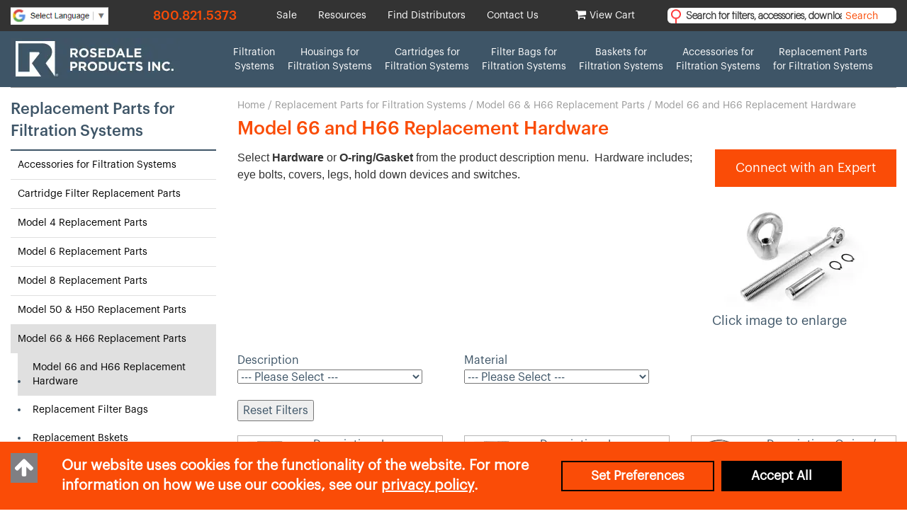

--- FILE ---
content_type: text/html; charset=UTF-8
request_url: https://www.rosedaleproducts.com/replacement-parts/model-66/hardware
body_size: 28400
content:

<!DOCTYPE html>
<html dir="ltr" lang="en">
<head>
			<script src="//scripts.iconnode.com/121598.js"></script>
		<script>
		product = [];
		window.dataLayer = window.dataLayer || [];
		var dataLayer = dataLayer || [];
		function gtag(){dataLayer.push(arguments);}

		// Grant permission by default. Later overridden by a consent update if available
		gtag('consent', 'default', {
			// Functional cookies. These are required
			'functionality_storage': 'granted',
			'security_storage': 'granted',
			// Performance cookies
			'analytics_storage': 'granted',
			// Advertising cookies
			'ad_storage': 'granted',
			'ad_user_data': 'granted',
			'ad_personalization': 'granted',
			'personalization_storage': 'granted'
		});

		let cookiePrefs = getCookie('ecw_cookies_pref');
		if (cookiePrefs) {
			cookiePrefs = JSON.parse(cookiePrefs);
			gtag('consent', 'update', cookiePrefs);
		}

		// Determine actual values based on your own requirements
		function setCookie(cname, cvalue, exdays) {
			var d = new Date();
			d.setTime(d.getTime() + (exdays*24*60*60*1000));
			var expires = "expires="+ d.toUTCString();
			// Encode the cookie value to ensure it is stored safely
			document.cookie = cname + "=" + encodeURIComponent(cvalue) + ";" + expires + ";path=/";
		}
		function getCookie(cname) {
			var name = cname + "=";
			var decodedCookie = decodeURIComponent(document.cookie);
			var ca = decodedCookie.split(';');
			for(var i = 0; i <ca.length; i++) {
				var c = ca[i];
				while (c.charAt(0) == ' ') {
					c = c.substring(1);
				}
				if (c.indexOf(name) == 0) {
					return c.substring(name.length, c.length);
				}
			}
			return "";
		}
		function consentGrantedAdStorage() {
			gtag('consent', 'update', {
				'ad_storage': 'granted'
			});
		}
		function consentGrantedAdUserData() {
			gtag('consent', 'update', {
				'ad_user_data': 'granted'
			});
		}
		function consentGrantedAdPersonalization() {
			gtag('consent', 'update', {
				'ad_personalization': 'granted',
				'personalization_storage': 'granted'
			});
		}
		function consentGrantedAnalyticsStorage() {
			gtag('consent', 'update', {
				'analytics_storage': 'granted'
			});
		}
		function consentDeniedAdStorage() {
			gtag('consent', 'update', {
				'ad_storage': 'denied'
			});
		}
		function consentDeniedAdUserData() {
			gtag('consent', 'update', {
				'ad_user_data': 'denied'
			});
		}
		function consentDeniedAdPersonalization() {
			gtag('consent', 'update', {
				'ad_personalization': 'denied',
				'personalization_storage': 'denied'
			});
		}
		function consentDeniedAnalyticsStorage() {
			gtag('consent', 'update', {
				'analytics_storage': 'denied'
			});
		}
		function consentGrantedAll() {
			gtag('consent', 'update', {
				'functionality_storage': 'granted',
				'security_storage': 'granted',
				'analytics_storage': 'granted',
				'ad_storage': 'granted',
				'ad_user_data': 'granted',
				'ad_personalization': 'granted',
				'personalization_storage': 'granted'
			});
			let cookieString =
				JSON.stringify({
					'functionality_storage': 'granted',
					'security_storage': 'granted',
					'analytics_storage': 'granted',
					'ad_storage': 'granted',
					'ad_user_data': 'granted',
					'ad_personalization': 'granted',
					'personalization_storage': 'granted'
				});
			setCookie('ecw_cookies_pref',cookieString,90);
			hideCookieWarning();
		}
		function consentDeniedAll() {
			gtag('consent', 'update', {
				'functionality_storage': 'granted',
				'security_storage': 'granted',
				'analytics_storage': 'denied',
				'ad_storage': 'denied',
				'ad_user_data': 'denied',
				'ad_personalization': 'denied',
				'personalization_storage': 'denied'
			});
			let cookieString =
				JSON.stringify({
					'functionality_storage': 'granted',
					'security_storage': 'granted',
					'analytics_storage': 'denied',
					'ad_storage': 'denied',
					'ad_user_data': 'denied',
					'ad_personalization': 'denied',
					'personalization_storage': 'denied'
				});
			setCookie('ecw_cookies_pref',cookieString,90);
			hideCookieWarning();
		}
		function consentGrantedSelected() {
			// Get all checkbox elements inside the checkbox-container class
			const checkboxes = document.querySelectorAll('.checkbox-container input[type="checkbox"]');
			console.log(checkboxes)
			let cookiePrefsObj = {
				'functionality_storage': 'granted',
				'security_storage': 'granted',
				'analytics_storage': 'denied',
				'ad_storage': 'denied',
				'ad_user_data': 'denied',
				'ad_personalization': 'denied',
				'personalization_storage': 'denied'
			};
			// Loop through each checkbox
			checkboxes.forEach(checkbox => {
				// Check if the checkbox is checked or not
				if (checkbox.checked) {
					switch (checkbox.name) {
						case "performance":
							consentGrantedAnalyticsStorage();
							cookiePrefsObj['analytics_storage'] = 'granted';
							break;
						case "advertising":
							consentGrantedAdUserData();
							consentGrantedAdStorage();
							consentGrantedAdPersonalization();
							cookiePrefsObj['ad_storage'] = 'granted';
							cookiePrefsObj['ad_user_data'] = 'granted';
							cookiePrefsObj['ad_personalization'] = 'granted';
							cookiePrefsObj['personalization_storage'] = 'granted';
							break;
						default:
							break;
					}
				} else {
					switch (checkbox.name) {
						case "performance":
							consentDeniedAnalyticsStorage();
							cookiePrefsObj['analytics_storage'] = 'denied';
							break;
						case "advertising":
							consentDeniedAdUserData();
							consentDeniedAdStorage();
							consentDeniedAdPersonalization();
							cookiePrefsObj['ad_storage'] = 'denied';
							cookiePrefsObj['ad_user_data'] = 'denied';
							cookiePrefsObj['ad_personalization'] = 'denied';
							cookiePrefsObj['personalization_storage'] = 'denied';
							break;
						default:
							break;
					}
				}
			});
			let cookieString = JSON.stringify(cookiePrefsObj);
			setCookie('ecw_cookies_pref',cookieString,90);
			hideCookieWarning();
		}
		function showCookiePreferences() {
			$('.cookies-popup-configure').css('display', 'flex');
		}
	</script>
	        <!-- Google Tag Manager -->
        <script>
	        (function(w,d,s,l,i){w[l]=w[l]||[];w[l].push({'gtm.start':
					new Date().getTime(),event:'gtm.js'});var f=d.getElementsByTagName(s)[0],
				j=d.createElement(s),dl=l!='dataLayer'?'&l='+l:'';j.async=true;j.src=
				'https://www.googletagmanager.com/gtm.js?id='+i+dl;f.parentNode.insertBefore(j,f);
			})(window,document,'script','dataLayer','GTM-5J8T6L9');</script>
        <!-- End Google Tag Manager -->
		 <meta http-equiv="Content-Type" content="text/html; charset=utf-8" />
 <title>Model 66 and H66 Replacement Hardware | 66 and H66 Hardware</title>
 <meta name="Description" content="We have Model 66 and H66 replacement hardware, including leg assemblies and o-rings, to maintain your industrial filtration systems for proper performance." />
 <meta name="Keywords" content="" />
 <meta name="robots" content="noodp" />
 <meta name="slurp" content="noydir" />
 <link rel="canonical" href="https://www.rosedaleproducts.com/replacement-parts/model-66/hardware" />
 	<meta http-equiv="X-UA-Compatible" content="IE=edge">
	<meta name="format-detection" content="telephone=no">
	<meta name="viewport" content="width=device-width, initial-scale=1">
    <link rel="icon" href="favicon.ico">
	<base href="https://www.rosedaleproducts.com/"/>
	
	<!-- Links -->
	
	<!-- Bootstrap - include this even if it's not a responsive cart -->
	<link rel="stylesheet" type="text/css" href="min/f=ext/bootstrap/css/bootstrap.min.css,ext/jquery/ui-1.11.4/jquery-ui.css,includes/css/jquery.alerts.css,includes/css/stylesheet.css,includes/css/menu.css,includes/css/headertags_seo_styles.css,includes/css/slideshows.css,includes/css/fancyfiles.css,includes/css/font-awesome.min.css"/>
<link rel="stylesheet" type="text/css" href="min/f=ext/bxslider-4/dist/jquery.bxslider.min.css,ext/lightbox2/dist/css/lightbox.css,includes/css/image_viewer.css,includes/css/search.css,includes/css/faceted_search.css,includes/css/evenZoom.css,includes/css/galleries.css,includes/css/bags-calculator.css,includes/css/responsive_menu.css"/>
<link rel="stylesheet" type="text/css" href="min/f=includes/css/responsive_faceted_search.css,ext/mmenu/dist/css/jquery.mmenu.all.css,ext/mmenu/dist/extensions/positioning/jquery.mmenu.positioning.css,ext/mmenu/dist/extensions/pagedim/jquery.mmenu.pagedim.css,includes/css/responsive.css,ext/mmenu/dist/extensions/multiline/jquery.mmenu.multiline.css"/>
<link rel="stylesheet" type="text/css" href="min/f=includes/css/account.css,includes/css/forms.css,includes/components/ECW_Rep_Finder/css/style.css,includes/css/spectrum.css,includes/css/part_builder.css"/>
<script src="min/f=includes/javascript/jquery-3.6.0.min.js,includes/javascript/jquery-ui.min.js,includes/javascript/yall-2.2.0.min.js,ext/mmenu/dist/js/jquery.mmenu.all.min.js,includes/javascript/responsive_menu.js,includes/components/ECW_Rep_Finder/javascript/general.js,includes/javascript/spectrum.js"></script><script src="min/f=includes/javascript/part_builder.js"></script><script src="min/f=ext/jquery/colorbox/jquery.colorbox.js,includes/javascript/jquery.blockUI.js,includes/javascript/general.js,includes/javascript/base64.js,includes/javascript/serialize.js,includes/javascript/product_variables.js,includes/javascript/jquery.hoverIntent.min.js" defer></script><script src="min/f=includes/javascript/jquery.cycle.all.js,includes/javascript/menu.js,includes/javascript/search.js,ext/bxslider-4/dist/jquery.bxslider.min.js,includes/javascript/account.js,includes/javascript/jquery.jcarousel.js,includes/javascript/bags-calculator.js,includes/javascript/jquery.floatThead.js" defer></script>			<script type="text/javascript"> (function(c,l,a,r,i,t,y){ c[a]=c[a]||function(){(c[a].q=c[a].q||[]).push(arguments)}; t=l.createElement(r);t.async=1;t.src="https://www.clarity.ms/tag/"+i; y=l.getElementsByTagName(r)[0];y.parentNode.insertBefore(t,y); })(window, document, "clarity", "script", "smi26ouhrd"); </script>
		<script type="text/javascript" src="https://static.klaviyo.com/onsite/js/klaviyo.js?company_id=U7jKKP"></script>		    <script>
		    !function(){if(!window.klaviyo){window._klOnsite=window._klOnsite||[];try{window.klaviyo=new Proxy({},{get:function(n,i){return"push"===i?function(){var n;(n=window._klOnsite).push.apply(n,arguments)}:function(){for(var n=arguments.length,o=new Array(n),w=0;w<n;w++)o[w]=arguments[w];var t="function"==typeof o[o.length-1]?o.pop():void 0,e=new Promise((function(n){window._klOnsite.push([i].concat(o,[function(i){t&&t(i),n(i)}]))}));return e}}})}catch(n){window.klaviyo=window.klaviyo||[],window.klaviyo.push=function(){var n;(n=window._klOnsite).push.apply(n,arguments)}}}}();
			</script>
				<script type="text/javascript">
		var floatHead = false;
		var mobileLocalLeft = false;
		var DEBUG_LVL = 0;
				floatHead = true;
				mobileLocalLeft = true	</script>
	
	<!-- REGION head -->


		<!--script src="https://api.cartstack.com/js/cs.js" type="text/javascript"></script-->
	<!--script type="text/javascript">
	  var _cartstack = _cartstack || [];
	      _cartstack.push(['setSiteID', 'k5FYXVVK']); /* required */
	      _cartstack.push(['setAPI', 'capture']); /* required */
	</script-->
	<script data-siteid="k5RZWlxK" src="https://api.cartstack.com/js/customer-tracking/www.rosedaleproducts.com_8cf84c7453e8de528758896e9dcc0d12.js" type="text/javascript"></script>
        		<script type="text/javascript">
		var listingAboveContent = false;
		customTabsEnabled = false;
		var autocomplete = 'true';
		var calcPrice;
	</script>

    <!-- AccessiBe -->
    <script> (function(){ var s = document.createElement('script'); var h = document.querySelector('head') || document.body; s.src = 'https://acsbapp.com/apps/app/dist/js/app.js'; s.async = true; s.onload = function(){ acsbJS.init({ statementLink : '', footerHtml : '', hideMobile : false, hideTrigger : false, disableBgProcess : false, language : 'en', position : 'left', leadColor : '#146ff8', triggerColor : '#146ff8', triggerRadius : '50%', triggerPositionX : 'left', triggerPositionY : 'bottom', triggerIcon : 'people', triggerSize : 'medium', triggerOffsetX : 50, triggerOffsetY : 200, mobile : { triggerSize : 'small', triggerPositionX : 'left', triggerPositionY : 'center', triggerOffsetX : 10, triggerOffsetY : 10, triggerRadius : '50%' } }); }; h.appendChild(s);
		    // Execute method `addIdToButton()` after 2200 ms to ensure that the ACSB script has had time to load and execute
		    setTimeout(function() {
			    addIdToButton();
		    }, 3000);
	    })();
    </script>
	<script>
		/**
		 * Function to add an ID to the Button element inside a shadow DOM
		 * Note: The shadow DOM is attached to the third 'access-widget-ui' element in the DOM (0-based index)
		 */
		function addIdToButton() {
			// Grab all access-widget-ui elements in the document
			var hostElement = document.querySelectorAll('access-widget-ui');

			// Get the shadow root of the third 'access-widget-ui' element
			var shadowRoot = hostElement[2].shadowRoot;

			// Find the button inside the shadow DOM
			var buttonInsideShadowDOM = shadowRoot.querySelector('button');

			// If the button exists, add the 'accessibility-button' ID to it
			if (buttonInsideShadowDOM) {
				buttonInsideShadowDOM.setAttribute('id','accessibility-button');
			}
		}
	</script>
	<!-- End AcessiBe -->
</head>
<body id="page_product_list">
<script src="https://www.rosedaleproducts.com/includes/javascript/jquery-migrate-3.3.2.min.js"></script>

    <!-- Google Tag Manager (noscript) -->
    <noscript>
        <iframe src="https://www.googletagmanager.com/ns.html?id=GTM-5J8T6L9" height="0" width="0" style="display:none;visibility:hidden"></iframe>
    </noscript>
    <!-- End Google Tag Manager (noscript) -->
	<!--  ClickCease.com tracking-->
	<script type='text/javascript'>var script = document.createElement('script');
		script.async = true; script.type = 'text/javascript';
		var target = 'https://www.clickcease.com/monitor/stat.js';
		script.src = target;var elem = document.head;elem.appendChild(script);
	</script>
	<noscript>
		<a href='https://www.clickcease.com' rel='nofollow'><img src='https://monitor.clickcease.com' alt='ClickCease'/></a>
	</noscript>
	<!--  ClickCease.com tracking-->
<script>
	document.addEventListener("DOMContentLoaded", function() {
		yall({
			observeChanges: true
		});
	});

		function backToTop() {
			$("html, body").animate({
				scrollTop: 0
			}, "fast");
		}
</script>
<div id="bodyWrapper" class="body-wrapper">
	<div id="headerWrapper" class="header-wrapper">
			<div id="header" class="header-block">
		<div id="header-top">
			<div class="container">
				<div class="row">
					<div class="col-xs-12">
						<img class="google-translate" width="138" height="25" src="images/site/google_translate.png" onclick="loadGoogleTranslate(); this.remove()">
						<div id="google_translate_element"></div>
						<script type="text/javascript">
							function googleTranslateElementInit() {
								new google.translate.TranslateElement({
									pageLanguage: 'en',
									layout: google.translate.TranslateElement.InlineLayout.SIMPLE
								}, 'google_translate_element');
							}
							function loadGoogleTranslate() {
								var googleTranslateScript = document.createElement('script');
								googleTranslateScript.type = 'text/javascript';
								googleTranslateScript.async = true;
								googleTranslateScript.src = 'https://translate.google.com/translate_a/element.js?cb=googleTranslateElementInit';
								(document.getElementsByTagName('head')[0] || document.getElementsByTagName('body')[0] ).appendChild(googleTranslateScript);
							}
						</script>

						<div id="header_phone">
							<a href="tel:+1800.821.5373">800.821.5373</a>
						</div>
													<div class="upper_nav_container">
								<div class="upper_nav">
<ul class="nav_0 top-level-nav upper-nav">
<li class="nav_0 not-selected first">
      <a class="nav_0 not-selected first" href="https://www.rosedaleproducts.com/sale" target="">Sale</a>    </li><li class="nav_0 not-selected">
      <a class="nav_0 not-selected" href="https://www.rosedaleproducts.com/resources" target="">Resources</a>  <ul class="nav_1">
<li class="nav_1 not-selected first">
      <a class="nav_1 not-selected first" href="https://www.rosedaleproducts.com/application-worksheet-i-52.html" target="">Application Worksheet</a>    </li><li class="nav_1 not-selected">
      <a class="nav_1 not-selected" href="https://www.rosedaleproducts.com/about-us" target="">About</a>    </li><li class="nav_1 not-selected">
      <a class="nav_1 not-selected" href="https://www.rosedaleproducts.com/catalog-download" target="">Catalog Download</a>  <ul class="nav_2">
<li class="nav_2 not-selected first">
      <a class="nav_2 not-selected first" href="https://www.rosedaleproducts.com/request-catalog" target="">Request Catalog</a>    </li>  </ul>    </li><li class="nav_1 not-selected">
      <a class="nav_1 not-selected" href="https://www.rosedaleproducts.com/technical" target="">Technical</a>  <ul class="nav_2">
<li class="nav_2 not-selected first">
      <a class="nav_2 not-selected first" href="https://www.rosedaleproducts.com/product-manuals" target="">Product Manuals</a>    </li><li class="nav_2 not-selected">
      <a class="nav_2 not-selected" href="https://www.rosedaleproducts.com/technical-tools" target="">Technical Tools</a>    </li><li class="nav_2 not-selected">
      <a class="nav_2 not-selected" href="https://www.rosedaleproducts.com/technical-manual" target="">Technical Manual</a>    </li><li class="nav_2 not-selected">
      <a class="nav_2 not-selected" href="https://www.rosedaleproducts.com/chemical-resistance-guide" target="">Chemical Resistance Guide</a>    </li><li class="nav_2 not-selected">
      <a class="nav_2 not-selected" href="https://www.rosedaleproducts.com/talk-to-rosedale-technician" target="">Ask a Rosedale Technician a Question</a>    </li><li class="nav_2 not-selected">
      <a class="nav_2 not-selected" href="https://www.rosedaleproducts.com/privacy-policy" target="">Privacy Policy</a>    </li><li class="nav_2 not-selected">
      <a class="nav_2 not-selected" href="https://www.rosedaleproducts.com/literature" target="">Literature</a>    </li><li class="nav_2 not-selected last">
      <a class="nav_2 not-selected last" href="https://www.rosedaleproducts.com/return-policy" target="">Return & Refund Policy</a>    </li>  </ul>    </li><li class="nav_1 not-selected">
      <a class="nav_1 not-selected" href="https://www.rosedaleproducts.com/rosedale-videos" target="">Tradeshows</a>    </li><li class="nav_1 not-selected">
      <a class="nav_1 not-selected" href="https://www.rosedaleproducts.com/our-team" target="">Our Team</a>  <ul class="nav_2">
<li class="nav_2 not-selected first">
      <a class="nav_2 not-selected first" href="https://www.rosedaleproducts.com/locations" target="">Locations</a>    </li>  </ul>    </li><li class="nav_1 not-selected">
      <a class="nav_1 not-selected" href="https://www.rosedaleproducts.com/quality" target="">Quality</a>    </li><li class="nav_1 not-selected">
      <a class="nav_1 not-selected" href="https://www.rosedaleproducts.com/newsdesk.php" target="">News</a>    </li><li class="nav_1 not-selected">
      <a class="nav_1 not-selected" href="https://www.rosedaleproducts.com/industries-served-i-58.html" target="">Industries Served</a>  <ul class="nav_2">
<li class="nav_2 not-selected first">
      <a class="nav_2 not-selected first" href="https://www.rosedaleproducts.com/chemical-filtration-i-73.html" target="">Chemical Filtration</a>    </li><li class="nav_2 not-selected">
      <a class="nav_2 not-selected" href="https://www.rosedaleproducts.com/food-beverage-i-59.html" target="">Food & Beverage</a>    </li><li class="nav_2 not-selected">
      <a class="nav_2 not-selected" href="https://www.rosedaleproducts.com/government-municipal-i-71.html" target="">Government & Municipal</a>    </li><li class="nav_2 not-selected">
      <a class="nav_2 not-selected" href="https://www.rosedaleproducts.com/industrial-commercial-i-61.html" target="">Industrial & Commercial</a>    </li><li class="nav_2 not-selected">
      <a class="nav_2 not-selected" href="https://www.rosedaleproducts.com/medical-pharmaceutical-i-72.html" target="">Medical & Pharmaceutical</a>    </li><li class="nav_2 not-selected">
      <a class="nav_2 not-selected" href="https://www.rosedaleproducts.com/power-energy-i-74.html" target="">Power & Energy</a>    </li><li class="nav_2 not-selected last">
      <a class="nav_2 not-selected last" href="https://www.rosedaleproducts.com/process-filtration-for-industrial-applications-i-60.html" target="">Process Filtration for Industrial Applications</a>    </li>  </ul>    </li><li class="nav_1 not-selected last">
      <a class="nav_1 not-selected last" href="https://www.rosedaleproducts.com/blog" target="">Blog</a>  <ul class="nav_2">
<li class="nav_2 not-selected first">
      <a class="nav_2 not-selected first" href="https://www.rosedaleproducts.com/filter-housing-vs-cartridges-i-54.html" target="">Filter Housing vs. Cartridges</a>    </li><li class="nav_2 not-selected">
      <a class="nav_2 not-selected" href="https://www.rosedaleproducts.com/choosing-single-or-multi-bag-housings-i-55.html" target="">Choosing Single or Multi Bag Housings</a>    </li><li class="nav_2 not-selected">
      <a class="nav_2 not-selected" href="https://www.rosedaleproducts.com/when-to-replace-a-filter-bag-i-56.html" target="">When to Replace a Filter Bag</a>    </li><li class="nav_2 not-selected">
      <a class="nav_2 not-selected" href="https://www.rosedaleproducts.com/depth-filtration" target="">Depth Filtration</a>    </li><li class="nav_2 not-selected">
      <a class="nav_2 not-selected" href="https://www.rosedaleproducts.com/industrial-filtration-bags" target="">How to Choose a Filter Bag</a>    </li><li class="nav_2 not-selected">
      <a class="nav_2 not-selected" href="https://www.rosedaleproducts.com/filter-bag-material-selection-guide-i-76.html" target="">Filter Bag Material Selection Guide</a>    </li><li class="nav_2 not-selected last">
      <a class="nav_2 not-selected last" href="https://www.rosedaleproducts.com/filter-bag-micron-ratings-a-definitive-guide-i-77.html" target="">Filter Bag Micron Ratings - A Definitive Guide</a>    </li>  </ul>    </li>  </ul>    </li><li class="nav_0 not-selected">
      <a class="nav_0 not-selected" href="https://www.rosedaleproducts.com/find-distributors" target="">Find Distributors</a>  <ul class="nav_1">
<li class="nav_1 not-selected first">
      <a class="nav_1 not-selected first" href="https://www.rosedaleproducts.com/contact-distributor" target="">Contact a Distributor</a>    </li><li class="nav_1 not-selected last">
      <a class="nav_1 not-selected last" href="https://www.rosedaleproducts.com/distributor-map" target="">Distributor Map</a>    </li>  </ul>    </li><li class="nav_0 not-selected last">
      <a class="nav_0 not-selected last" href="https://www.rosedaleproducts.com/contact" target="">Contact Us</a>    </li>  </ul>	<div class="clearFloats"></div>
</div>
							</div>
												
		<div id="headerShortcuts">
			<ul class="header-shortcuts">
<li class="nav_0  my-account first">
      <a class="nav_0  my-account first" href="https://www.rosedaleproducts.com/shopping_cart.php" ><i class="account fa fa-shopping-cart"></i>View Cart</a>  <ul class="nav_1">
<li class="nav_1  first">
      <a class="nav_1  first" href="https://www.rosedaleproducts.com/account.php" >My Account</a></li><li class="nav_1 ">
      <a class="nav_1 " href="https://www.rosedaleproducts.com/rfq_cart.php" >View RFQ</a></li><li class="nav_1 ">
      <a class="nav_1 " href="https://www.rosedaleproducts.com/checkout_address.php?order_type=rfq" >Submit Quote</a></li><li class="nav_1 ">
      <a class="nav_1 " href="https://www.rosedaleproducts.com/shopping_cart.php" >View Cart</a></li><li class="nav_1 ">
      <a class="nav_1 " href="https://www.rosedaleproducts.com/checkout_address.php" >Checkout</a></li><li class="nav_1 ">
      <a class="nav_1 " href="https://www.rosedaleproducts.com/express_shopping_cart.php" >Express Order</a></li></ul></li></ul>
</div>
						<div id="desktop_search_wrapper">
							<div id="header_search" class="header-search">
								<img loading="lazy" width="14" height="20" src="images/site/magnifying-glass.jpg"
								     alt="Magnifying glass">
								<div id="quicksearch"><form name="quick_find" action="https://www.rosedaleproducts.com/custom_search.php" method="get" id="quicksearch_form" enctype="application/x-www-form-urlencoded"><input type="text" name="keywords" maxlength="64" id="quicksearch_keywords" class="quicksearch-field autocomplete" placeholder="Search for filters, accessories, downloads..." /><input type="hidden" name="type" value="All" id="type" /><input type="hidden" name="rosedale_productssid" value="ntl0mnujq6udpenkgk0a098jjv" /><a href="javascript:void(0)" onclick="quicksearch_form.submit();" class="quicksearch-button">Search</a>	</form></div>
							</div>
						</div>
					</div>
				</div>
			</div>
		</div>
		<div id="header-bottom">
			<div class="container">
				<div class="row">
					<div id="headerLeft" class="col-xs-3">
						<div id="storeLogo"><a href="https://www.rosedaleproducts.com/">
<picture>
<source srcset='includes/work/image_cache/webp/931ba7236b698a0a93e879c92ead391a.thumb.webp' data-srcset='includes/work/image_cache/webp/931ba7236b698a0a93e879c92ead391a.thumb.webp' type='image/webp'>
	<img name='store_logo'  style='width: px; height: px' class="lazy img-responsive img-responsive"     src='images/site/pixel_trans.gif' alt="Model 66 and H66 Replacement Hardware | 66 and H66 Hardware" data-srcset='includes/work/image_cache/webp/931ba7236b698a0a93e879c92ead391a.thumb.webp' data-src='includes/work/image_cache/webp/931ba7236b698a0a93e879c92ead391a.thumb.webp' >
</picture>
</a></div>
						<div id="storeLogoIcon"><a href="https://www.rosedaleproducts.com/">
<picture>
<source srcset='includes/work/image_cache/webp/00a5a17c1e24693e642b349d7cb07b7c.thumb.webp' data-srcset='includes/work/image_cache/webp/00a5a17c1e24693e642b349d7cb07b7c.thumb.webp' type='image/webp'>
	<img name='store-logo-mobile'  style='width: px; height: px' class="lazy img-responsive img-responsive"     src='images/site/pixel_trans.gif' alt="Model 66 and H66 Replacement Hardware | 66 and H66 Hardware" data-srcset='includes/work/image_cache/webp/00a5a17c1e24693e642b349d7cb07b7c.thumb.webp' data-src='includes/work/image_cache/webp/00a5a17c1e24693e642b349d7cb07b7c.thumb.webp' >
</picture>
</a></div>
						<div id="printlogo">
<picture>
<source srcset='includes/work/image_cache/webp/931ba7236b698a0a93e879c92ead391a.thumb.webp' data-srcset='includes/work/image_cache/webp/931ba7236b698a0a93e879c92ead391a.thumb.webp' type='image/webp'>
	<img name='store_logo'  style='width: px; height: px'  class="lazy img-responsive"      src='images/site/pixel_trans.gif' alt="Model 66 and H66 Replacement Hardware | 66 and H66 Hardware" data-srcset='includes/work/image_cache/webp/931ba7236b698a0a93e879c92ead391a.thumb.webp' data-src='includes/work/image_cache/webp/931ba7236b698a0a93e879c92ead391a.thumb.webp' >
</picture>
</div>
					</div>
					<div id="headerRight" class="col-xs-9">
						<div class="top_nav_container">
							<div class="row">
								<div class="col-xs-12">
																			<div id="responsive_nav_wrapper">
											<div id="responsive_search_wrapper"></div>
											<div class="row">
												<div class="col-xs-8 visible-xs-block visible-sm-block">
													<div id="header_phone_mobile">
														<a href="tel:+1800.821.5373">800.821.5373</a>
													</div>
												</div>
												<div class="col-xs-4 col-md-12">
													<div id="responsiveMenuButton" class="hidden-md hidden-lg">
														<a href="#responsive_nav"><i
																	class="fa fa-bars mobile-menu-button"></i></a>
													</div>
												</div>
											</div>
										</div>
																		<div id="responsiveFactedSearchButton" class="hidden-md hidden-lg">
										<a href="#responsive_faceted_search" class="responsive-facted-search-mmenu"><i
													class="fa fa-filter search-menu-button">&nbsp;Filter</i></a>
									</div>
									<script type="text/javascript">
$(window).on('load', function(){
	$("ul.mega-nav li.nav_0").hoverIntent({    
	    sensitivity: 1,    
	    interval: 0,    
	    timeout: 0,    
	    over:function(){
	        $(this).find('ul.nav_1').css('display', 'block');
	    },
	    out: function(){
	        $(this).find('ul.nav_1').css('display', 'none');
	    }
	});
})
</script>
<div class="mega_nav">
<ul class="nav_0 top-level-nav mega-nav sm">
<li class="nav_0 not-selected first has-children Category-81 full-width">
      
      <a alt="Filtration<br>Systems" class="nav_0 not-selected first has-children Category-81 full-width" href="https://www.rosedaleproducts.com/products/filtration-systems" target="">Filtration<br>Systems</a>  <ul class="nav_1">
<ul class="column column-17289-0" data-columnid="column-17289-0"><li class="nav_1 not-selected first no-children Category-370">
      
      <a alt="Application Based Liquid, Gas, and Water Filter Housings" class="nav_1 not-selected first no-children Category-370" href="https://www.rosedaleproducts.com/application-based-liquid-gas-and-water-filter-housings-c-370.html" target="">Application Based Liquid, Gas, and Water Filter Housings</a></li></ul><ul class="column column-17289-0" data-columnid="column-17289-0"><li class="nav_1 not-selected no-children Category-54">
      
      <a alt="Backwashing Automatic System" class="nav_1 not-selected no-children Category-54" href="https://www.rosedaleproducts.com/backwashing-automatic-system-p-232.html" target="">Backwashing Automatic System</a></li></ul><ul class="column column-17289-0" data-columnid="column-17289-0"><li class="nav_1 not-selected no-children Category-55">
      
      <a alt="Backwashing Manual System" class="nav_1 not-selected no-children Category-55" href="https://www.rosedaleproducts.com/filtration-systems/backwashing-manual" target="">Backwashing Manual System</a></li></ul><ul class="column column-17289-1" data-columnid="column-17289-1"><li class="nav_1 not-selected no-children Category-101">
      
      <a alt="Custom Filtration Manufacturing" class="nav_1 not-selected no-children Category-101" href="https://www.rosedaleproducts.com/-p-273.html" target="">Custom Filtration Manufacturing</a></li></ul><ul class="column column-17289-1" data-columnid="column-17289-1"><li class="nav_1 not-selected no-children Category-371">
      
      <a alt="Multiplex Filter Systems" class="nav_1 not-selected no-children Category-371" href="https://www.rosedaleproducts.com/multiplex-filter-systems-c-371.html" target="">Multiplex Filter Systems</a></li></ul><ul class="column column-17289-1" data-columnid="column-17289-1"><li class="nav_1 not-selected no-children Category-314">
      
      <a alt="Portable Filtration System" class="nav_1 not-selected no-children Category-314" href="https://www.rosedaleproducts.com/filtration-systems/portable-carts" target="">Portable Filtration System</a></li></ul><ul class="column column-17289-2" data-columnid="column-17289-2"><li class="nav_1 not-selected no-children Category-312">
      
      <a alt="Portable Coolant Filter System" class="nav_1 not-selected no-children Category-312" href="https://www.rosedaleproducts.com/filtration-systems/portable-coolant-cart-pfc" target="">Portable Coolant Filter System</a></li></ul><ul class="column column-17289-2" data-columnid="column-17289-2"><li class="nav_1 not-selected no-children Category-56">
      
      <a alt="Separator Filtration System" class="nav_1 not-selected no-children Category-56" href="https://www.rosedaleproducts.com/filtration-system/separator" target="">Separator Filtration System</a></li></ul><ul class="column column-17289-2" data-columnid="column-17289-2"><li class="nav_1 not-selected last no-children Category-365">
      
      <a alt="Sorbent Containment System" class="nav_1 not-selected last no-children Category-365" href="https://www.rosedaleproducts.com/sorbent-containment-system-c-365.html" target="">Sorbent Containment System</a></li></ul></ul></li><li class="nav_0 not-selected has-children Category-47 full-width">
      
      <a alt="Housings for<br>Filtration Systems" class="nav_0 not-selected has-children Category-47 full-width" href="https://www.rosedaleproducts.com/filtration-system-housings" target="">Housings for<br>Filtration Systems</a>  <ul class="nav_1">
<ul class="column column-16570-2" data-columnid="column-16570-2"><li class="nav_1 not-selected first has-children Category-305">
      
      <a alt="Pall/FSI Filter Housing Equivalents" class="nav_1 not-selected first has-children Category-305" href="https://www.rosedaleproducts.com/fsi-filter-housing-equivalents" target="">Pall/FSI Filter Housing Equivalents</a>  <ul class="nav_2">
<li class="nav_2 not-selected first no-children Category-300">
      
      <a alt="Pall/FSI Filter Housings Part Builder" class="nav_2 not-selected first no-children Category-300" href="https://www.rosedaleproducts.com/fsi-filter-housing-equivalents/part-builder" target="">Pall/FSI Filter Housings Part Builder</a></li></ul></li></ul><ul class="column column-16570-2" data-columnid="column-16570-2"><li class="nav_1 not-selected no-children Category-301">
      
      <a alt="Filter Housing Material Selection Guide" class="nav_1 not-selected no-children Category-301" href="https://www.rosedaleproducts.com/filtration-system-housings/material-selection" target="">Filter Housing Material Selection Guide</a></li></ul><ul class="column column-16570-0" data-columnid="column-16570-0"><li class="nav_1 not-selected has-children Category-251">
      
      <a alt="Custom Single Bag Filter Housings" class="nav_1 not-selected has-children Category-251" href="https://www.rosedaleproducts.com/housings/custom-single-bag-basket-housings" target="">Custom Single Bag Filter Housings</a>  <ul class="nav_2">
<li class="nav_2 not-selected first no-children Category-221">
      
      <a alt="Model 4" class="nav_2 not-selected first no-children Category-221" href="https://www.rosedaleproducts.com/housings/single-bag-basket/custom-model-4" target="">Model 4</a></li><li class="nav_2 not-selected no-children Category-222">
      
      <a alt="Model 6" class="nav_2 not-selected no-children Category-222" href="https://www.rosedaleproducts.com/housings/single-bag-basket/custom-model-6" target="">Model 6</a></li><li class="nav_2 not-selected last no-children Category-223">
      
      <a alt="Model 8" class="nav_2 not-selected last no-children Category-223" href="https://www.rosedaleproducts.com/housings/single-bag-basket/custom-model-8" target="">Model 8</a></li></ul></li></ul><ul class="column column-16570-0" data-columnid="column-16570-0"><li class="nav_1 not-selected has-children Category-49">
      
      <a alt="Single Bag Filter Housings" class="nav_1 not-selected has-children Category-49" href="https://www.rosedaleproducts.com/products/housings/single-bag-basket-housings" target="">Single Bag Filter Housings</a>  <ul class="nav_2">
<li class="nav_2 not-selected first no-children Category-248">
      
      <a alt="In Stock Model 4" class="nav_2 not-selected first no-children Category-248" href="https://www.rosedaleproducts.com/housings/single-bag-basket/model-4" target="">In Stock Model 4</a></li><li class="nav_2 not-selected no-children Category-246">
      
      <a alt="In Stock Model 6" class="nav_2 not-selected no-children Category-246" href="https://www.rosedaleproducts.com/housings/single-bag-basket/model-6" target="">In Stock Model 6</a></li><li class="nav_2 not-selected no-children Category-247">
      
      <a alt="In Stock Model 8" class="nav_2 not-selected no-children Category-247" href="https://www.rosedaleproducts.com/housings/single-bag-basket/model-8" target="">In Stock Model 8</a></li><li class="nav_2 not-selected no-children Category-224">
      
      <a alt="Plastic Bag Filter Housing" class="nav_2 not-selected no-children Category-224" href="https://www.rosedaleproducts.com/housings/single-bag-basket/model-cr8" target="">Plastic Bag Filter Housing</a></li><li class="nav_2 not-selected no-children Category-225">
      
      <a alt="Clamp Lid Bag Filter - Model 8-125" class="nav_2 not-selected no-children Category-225" href="https://www.rosedaleproducts.com/housings/single-bag-basket/model-8-125" target="">Clamp Lid Bag Filter - Model 8-125</a></li><li class="nav_2 not-selected no-children Category-226">
      
      <a alt="Swing Bolt Lid Bag Filter - Model NCO8" class="nav_2 not-selected no-children Category-226" href="https://www.rosedaleproducts.com/housings/single-bag-basket/model-nco" target="">Swing Bolt Lid Bag Filter - Model NCO8</a></li><li class="nav_2 not-selected no-children Category-227">
      
      <a alt="Clamp Lid  Models - LCO 4, 6 and 8" class="nav_2 not-selected no-children Category-227" href="https://www.rosedaleproducts.com/housings/single-bag-basket/model-lco-4-6-8" target="">Clamp Lid  Models - LCO 4, 6 and 8</a></li><li class="nav_2 not-selected no-children Category-120">
      
      <a alt="Over the Top Bag Filter Housing" class="nav_2 not-selected no-children Category-120" href="https://www.rosedaleproducts.com/housings/single-bag-basket/model-ot" target="">Over the Top Bag Filter Housing</a></li><li class="nav_2 not-selected no-children Category-230">
      
      <a alt="Dual Bag Filter Housing" class="nav_2 not-selected no-children Category-230" href="https://www.rosedaleproducts.com/housings/single-bag-basket/model-82" target="">Dual Bag Filter Housing</a></li><li class="nav_2 not-selected no-children Category-116">
      
      <a alt="Aluminum Bag Filter Housings" class="nav_2 not-selected no-children Category-116" href="https://www.rosedaleproducts.com/housings/single-bag-basket/aluminum" target="">Aluminum Bag Filter Housings</a></li><li class="nav_2 not-selected last no-children Category-117">
      
      <a alt="Heat Transfer" class="nav_2 not-selected last no-children Category-117" href="https://www.rosedaleproducts.com/thermal-fluid-filtration-systems-p-223.html" target="">Heat Transfer</a></li></ul></li></ul><ul class="column column-16570-2" data-columnid="column-16570-2"><li class="nav_1 not-selected no-children Category-92">
      
      <a alt="Basket Strainer" class="nav_1 not-selected no-children Category-92" href="https://www.rosedaleproducts.com/products/basket-filter/basket-strainer" target="">Basket Strainer</a></li></ul><ul class="column column-16570-1" data-columnid="column-16570-1"><li class="nav_1 not-selected has-children Category-50">
      
      <a alt="Multi Bag or Basket Housings" class="nav_1 not-selected has-children Category-50" href="https://www.rosedaleproducts.com/housings/multi-bag-basket-housings" target="">Multi Bag or Basket Housings</a>  <ul class="nav_2">
<li class="nav_2 not-selected first no-children Category-139">
      
      <a alt="Duplex (Housings, Filters, Baskets)" class="nav_2 not-selected first no-children Category-139" href="https://www.rosedaleproducts.com/duplex-strainers-and-bag-filters-p-312.html" target="">Duplex (Housings, Filters, Baskets)</a></li><li class="nav_2 not-selected no-children Category-373">
      
      <a alt="Multiplex Filter Systems" class="nav_2 not-selected no-children Category-373" href="https://www.rosedaleproducts.com/multiplex-filter-systems-c-373.html" target="">Multiplex Filter Systems</a></li><li class="nav_2 not-selected last no-children Category-302">
      
      <a alt="Multi Bag Filter Housings" class="nav_2 not-selected last no-children Category-302" href="https://www.rosedaleproducts.com/multi-bag-filter-housings-c-302.html" target="">Multi Bag Filter Housings</a></li></ul></li></ul><ul class="column column-16570-1" data-columnid="column-16570-1"><li class="nav_1 not-selected has-children Category-51">
      
      <a alt="Cartridge Filter Housings" class="nav_1 not-selected has-children Category-51" href="https://www.rosedaleproducts.com/products/housings/cartridge-housings" target="">Cartridge Filter Housings</a>  <ul class="nav_2">
<li class="nav_2 not-selected first no-children Category-380">
      
      <a alt="Standard Cartridge Filter Housings" class="nav_2 not-selected first no-children Category-380" href="https://www.rosedaleproducts.com/standard-cartridge-filter-housings-c-380.html" target="">Standard Cartridge Filter Housings</a></li><li class="nav_2 not-selected no-children Category-378">
      
      <a alt="700 Series Cartridge Filter Housings" class="nav_2 not-selected no-children Category-378" href="https://www.rosedaleproducts.com/700-series-cartridge-filter-housings-c-378.html" target="">700 Series Cartridge Filter Housings</a></li><li class="nav_2 not-selected no-children Category-304">
      
      <a alt="5 and 6 Cartridge Filter Housings" class="nav_2 not-selected no-children Category-304" href="https://www.rosedaleproducts.com/5-and-6-cartridge-filter-housings-c-304.html" target="">5 and 6 Cartridge Filter Housings</a></li><li class="nav_2 not-selected no-children Category-316">
      
      <a alt="7 x 18  Cartridge Filter - Model 7180 Lube Oil Filter" class="nav_2 not-selected no-children Category-316" href="https://www.rosedaleproducts.com/7-x-18-cartridge-filter-model-7180-lube-oil-filter-c-316.html" target="">7 x 18  Cartridge Filter - Model 7180 Lube Oil Filter</a></li><li class="nav_2 not-selected no-children Category-129">
      
      <a alt="High Flow Housings" class="nav_2 not-selected no-children Category-129" href="https://www.rosedaleproducts.com/high-flow-cartridge-filter-housings" target="">High Flow Housings</a></li><li class="nav_2 not-selected last no-children Category-303">
      
      <a alt="Single Cartridge Filter Housings" class="nav_2 not-selected last no-children Category-303" href="https://www.rosedaleproducts.com/single-cartridge-filter-housings-c-303.html" target="">Single Cartridge Filter Housings</a></li></ul></li></ul><ul class="column column-16570-2" data-columnid="column-16570-2"><li class="nav_1 not-selected has-children Category-52">
      
      <a alt="Filter Systems & Housings" class="nav_1 not-selected has-children Category-52" href="https://www.rosedaleproducts.com/products/housings/application-specific" target="">Filter Systems & Housings</a>  <ul class="nav_2">
<li class="nav_2 not-selected first no-children Category-249">
      
      <a alt="Giardia Filtration Systems" class="nav_2 not-selected first no-children Category-249" href="https://www.rosedaleproducts.com/filter-housings/giardia-filtration" target="">Giardia Filtration Systems</a></li><li class="nav_2 not-selected no-children Category-250">
      
      <a alt="Cryptosporidium Filtration Systems" class="nav_2 not-selected no-children Category-250" href="https://www.rosedaleproducts.com/filter-housings/cryptosporidium-filtration" target="">Cryptosporidium Filtration Systems</a></li><li class="nav_2 not-selected no-children Category-307">
      
      <a alt="Mini Filter Housings" class="nav_2 not-selected no-children Category-307" href="https://www.rosedaleproducts.com/housings/filter-systems/mini-bag" target="">Mini Filter Housings</a></li><li class="nav_2 not-selected no-children Category-315">
      
      <a alt="Sanitary Bag Filters" class="nav_2 not-selected no-children Category-315" href="https://www.rosedaleproducts.com/sanitary-bag-filters-c-315.html" target="">Sanitary Bag Filters</a></li><li class="nav_2 not-selected no-children Category-317">
      
      <a alt="Sanitary Cartridge Filters" class="nav_2 not-selected no-children Category-317" href="https://www.rosedaleproducts.com/sanitary-t-type-cartridge-filter-316ss" target="">Sanitary Cartridge Filters</a></li><li class="nav_2 not-selected no-children Category-318">
      
      <a alt="Bulk Loading Filter" class="nav_2 not-selected no-children Category-318" href="https://www.rosedaleproducts.com/bulk-loading-filter-" target="">Bulk Loading Filter</a></li><li class="nav_2 not-selected no-children Category-320">
      
      <a alt="Vibrating Filter" class="nav_2 not-selected no-children Category-320" href="https://www.rosedaleproducts.com/vibrating-filter-stainless-steel" target="">Vibrating Filter</a></li><li class="nav_2 not-selected no-children Category-126">
      
      <a alt="Machine Coolant Filtration" class="nav_2 not-selected no-children Category-126" href="https://www.rosedaleproducts.com/machine-coolant-filtration-systems-p-229.html" target="">Machine Coolant Filtration</a></li><li class="nav_2 not-selected no-children Category-192">
      
      <a alt="Brewing & Beverage Filter" class="nav_2 not-selected no-children Category-192" href="https://www.rosedaleproducts.com/housings/application/nco-brewing-beverage" target="">Brewing & Beverage Filter</a></li><li class="nav_2 not-selected last no-children Category-321">
      
      <a alt="Dual Purpose Bag/Cartridge Filter Housing" class="nav_2 not-selected last no-children Category-321" href="https://www.rosedaleproducts.com/housings/application/dual-purpose-bag/cartridge-housing" target="">Dual Purpose Bag/Cartridge Filter Housing</a></li></ul></li></ul><ul class="column column-16570-3" data-columnid="column-16570-3"><li class="nav_1 not-selected no-children Category-109">
      
      <a alt="Backwashing Automatic<br>Filtration System" class="nav_1 not-selected no-children Category-109" href="https://www.rosedaleproducts.com/housings/backwashing-automatic-system" target="">Backwashing Automatic<br>Filtration System</a></li></ul><ul class="column column-16570-3" data-columnid="column-16570-3"><li class="nav_1 not-selected no-children Category-110">
      
      <a alt="Backwashing Manual<br>Filtration System" class="nav_1 not-selected no-children Category-110" href="https://www.rosedaleproducts.com/housings/backwashing-manual-system" target="">Backwashing Manual<br>Filtration System</a></li></ul><ul class="column column-16570-3" data-columnid="column-16570-3"><li class="nav_1 not-selected no-children Category-111">
      
      <a alt="Liquid - Solid Separators" class="nav_1 not-selected no-children Category-111" href="https://www.rosedaleproducts.com/liquid-solid-separators-c-111.html" target="">Liquid - Solid Separators</a></li></ul><ul class="column column-16570-3" data-columnid="column-16570-3"><li class="nav_1 not-selected last no-children Category-57">
      
      <a alt="Indicating Filter" class="nav_1 not-selected last no-children Category-57" href="https://www.rosedaleproducts.com/indicating-filter-p-235.html" target="">Indicating Filter</a></li></ul></ul></li><li class="nav_0 not-selected has-children Category-72 full-width">
      
      <a alt="Cartridges for<br>Filtration Systems" class="nav_0 not-selected has-children Category-72 full-width" href="https://www.rosedaleproducts.com/products/filter-cartridges" target="">Cartridges for<br>Filtration Systems</a>  <ul class="nav_1">
<ul class="column column-19039-2" data-columnid="column-19039-2"><li class="nav_1 not-selected first has-children Category-252">
      
      <a alt="Oil/Water Separation" class="nav_1 not-selected first has-children Category-252" href="https://www.rosedaleproducts.com/filter-cartridges/oil-water-separation" target="">Oil/Water Separation</a>  <ul class="nav_2">
<li class="nav_2 not-selected first no-children Category-253">
      
      <a alt="Oil Filter Bags" class="nav_2 not-selected first no-children Category-253" href="https://www.rosedaleproducts.com/filter-cartridges/oil-water-separation/bags" target="">Oil Filter Bags</a></li><li class="nav_2 not-selected no-children Category-254">
      
      <a alt="Oil Water Separation Filter Cartridge" class="nav_2 not-selected no-children Category-254" href="https://www.rosedaleproducts.com/filter-cartridges/oil-water-separation/filter-cartridge" target="">Oil Water Separation Filter Cartridge</a></li><li class="nav_2 not-selected last no-children Category-255">
      
      <a alt="Oil Pillow" class="nav_2 not-selected last no-children Category-255" href="https://www.rosedaleproducts.com/filter-cartridges/oil-water-separation/pillows" target="">Oil Pillow</a></li></ul></li></ul><ul class="column column-19039-2" data-columnid="column-19039-2"><li class="nav_1 not-selected no-children Category-70">
      
      <a alt="Giardia Removal Cartridge" class="nav_1 not-selected no-children Category-70" href="https://www.rosedaleproducts.com/products/filter-bags/giardia-removal" target="">Giardia Removal Cartridge</a></li></ul><ul class="column column-19039-2" data-columnid="column-19039-2"><li class="nav_1 not-selected no-children Category-263">
      
      <a alt="High Efficiency Filter Cartridges - Bag Sized" class="nav_1 not-selected no-children Category-263" href="https://www.rosedaleproducts.com/replacement-parts/filter-cartridges/absolute-rated" target="">High Efficiency Filter Cartridges - Bag Sized</a></li></ul><ul class="column column-19039-2" data-columnid="column-19039-2"><li class="nav_1 not-selected no-children Category-264">
      
      <a alt="High Flow Filter Cartridges" class="nav_1 not-selected no-children Category-264" href="https://www.rosedaleproducts.com/replacement-cartridge-filters/high-flow-filter-cartridges" target="">High Flow Filter Cartridges</a></li></ul><ul class="column column-19039-0" data-columnid="column-19039-0"><li class="nav_1 not-selected no-children Category-265">
      
      <a alt="Bag Sized Pleated Cartridges" class="nav_1 not-selected no-children Category-265" href="https://www.rosedaleproducts.com/replacement-parts/filter-cartridges/bag-sized-pleated" target="">Bag Sized Pleated Cartridges</a></li></ul><ul class="column column-19039-0" data-columnid="column-19039-0"><li class="nav_1 not-selected no-children Category-270">
      
      <a alt="Low Cost Bag-Sized Filter Cartridges" class="nav_1 not-selected no-children Category-270" href="https://www.rosedaleproducts.com/pf-series-bag-sized-disposable-filter-cartridges" target="">Low Cost Bag-Sized Filter Cartridges</a></li></ul><ul class="column column-19039-0" data-columnid="column-19039-0"><li class="nav_1 not-selected no-children Category-285">
      
      <a alt="Pleated Filter Cartridges" class="nav_1 not-selected no-children Category-285" href="https://www.rosedaleproducts.com/absolute-rated-pleated-cartridges-beta-5000" target="">Pleated Filter Cartridges</a></li></ul><ul class="column column-19039-0" data-columnid="column-19039-0"><li class="nav_1 not-selected no-children Category-269">
      
      <a alt="Stainless Steel Filter Cartridges" class="nav_1 not-selected no-children Category-269" href="https://www.rosedaleproducts.com/stainless-steel-filter-cartridges-c-269.html" target="">Stainless Steel Filter Cartridges</a></li></ul><ul class="column column-19039-0" data-columnid="column-19039-0"><li class="nav_1 not-selected last no-children Category-363">
      
      <a alt="700 Series Filter Cartridges" class="nav_1 not-selected last no-children Category-363" href="https://www.rosedaleproducts.com/700-series-filter-cartridges-c-363.html" target="">700 Series Filter Cartridges</a></li></ul></ul></li><li class="nav_0 not-selected has-children Category-63 full-width">
      
      <a alt="Filter Bags for<br>Filtration Systems" class="nav_0 not-selected has-children Category-63 full-width" href="https://www.rosedaleproducts.com/products/filter-bags" target="">Filter Bags for<br>Filtration Systems</a>  <ul class="nav_1">
<ul class="column column-18574-0" data-columnid="column-18574-0"><li class="nav_1 not-selected first no-children Category-375">
      
      <a alt="Filter Bag Search" class="nav_1 not-selected first no-children Category-375" href="https://www.rosedaleproducts.com/filter-bags-for-filtration-systems/product-search" target="">Filter Bag Search</a></li></ul><ul class="column column-18574-0" data-columnid="column-18574-0"><li class="nav_1 not-selected no-children Category-376">
      
      <a alt="Bag Calculator" class="nav_1 not-selected no-children Category-376" href="https://www.rosedaleproducts.com/bag-calculator-c-376.html" target="">Bag Calculator</a></li></ul><ul class="column column-18574-0" data-columnid="column-18574-0"><li class="nav_1 not-selected has-children Category-306">
      
      <a alt="Pall/FSI Filter Bag Equivalents" class="nav_1 not-selected has-children Category-306" href="https://www.rosedaleproducts.com/fsi-filter-bag-equivalents" target="">Pall/FSI Filter Bag Equivalents</a>  <ul class="nav_2">
<li class="nav_2 not-selected first no-children Category-297">
      
      <a alt="Pall/FSI Filter Bag Part Builder" class="nav_2 not-selected first no-children Category-297" href="https://www.rosedaleproducts.com/fsi-filter-bag-equivalent/part-builder" target="">Pall/FSI Filter Bag Part Builder</a></li></ul></li></ul><ul class="column column-18574-0" data-columnid="column-18574-0"><li class="nav_1 not-selected no-children Category-280">
      
      <a alt="Graded Density Bags - Fat Bags®" class="nav_1 not-selected no-children Category-280" href="https://www.rosedaleproducts.com/graded-density-bags-fat-bags-c-280.html" target="">Graded Density Bags - Fat Bags®</a></li></ul><ul class="column column-18574-0" data-columnid="column-18574-0"><li class="nav_1 not-selected no-children Category-281">
      
      <a alt="NSF 61 Listed Filter Bags" class="nav_1 not-selected no-children Category-281" href="https://www.rosedaleproducts.com/nsf-61-filter-bags/polypropylene" target="">NSF 61 Listed Filter Bags</a></li></ul><ul class="column column-18574-0" data-columnid="column-18574-0"><li class="nav_1 not-selected no-children Category-293">
      
      <a alt="Extended Life Filter Bags" class="nav_1 not-selected no-children Category-293" href="https://www.rosedaleproducts.com/extended-life-filter-bags-c-293.html" target="">Extended Life Filter Bags</a></li></ul><ul class="column column-18574-1" data-columnid="column-18574-1"><li class="nav_1 not-selected no-children Category-296">
      
      <a alt="High Temperature Filter Bags" class="nav_1 not-selected no-children Category-296" href="https://www.rosedaleproducts.com/high-temperature-filter-bags-c-296.html" target="">High Temperature Filter Bags</a></li></ul><ul class="column column-18574-1" data-columnid="column-18574-1"><li class="nav_1 not-selected no-children Category-308">
      
      <a alt="Polyester Mesh Bags - PEM Series" class="nav_1 not-selected no-children Category-308" href="https://www.rosedaleproducts.com/polyester-mesh-filter-bags-micron-rated" target="">Polyester Mesh Bags - PEM Series</a></li></ul><ul class="column column-18574-1" data-columnid="column-18574-1"><li class="nav_1 not-selected no-children Category-310">
      
      <a alt="XTND Filter Bags" class="nav_1 not-selected no-children Category-310" href="https://www.rosedaleproducts.com/xtnd-filter-bags-c-310.html" target="">XTND Filter Bags</a></li></ul><ul class="column column-18574-1" data-columnid="column-18574-1"><li class="nav_1 not-selected no-children Category-239">
      
      <a alt="V Top Filter Bags" class="nav_1 not-selected no-children Category-239" href="https://www.rosedaleproducts.com/replacement-parts/v-top-machine-tool-coolant-filter-bags" target="">V Top Filter Bags</a></li></ul><ul class="column column-18574-2" data-columnid="column-18574-2"><li class="nav_1 not-selected no-children Category-231">
      
      <a alt="Oil Absorbing Filter Bags - OA & OS Series" class="nav_1 not-selected no-children Category-231" href="https://www.rosedaleproducts.com/filter-bags/oa-os" target="">Oil Absorbing Filter Bags - OA & OS Series</a></li></ul><ul class="column column-18574-2" data-columnid="column-18574-2"><li class="nav_1 not-selected no-children Category-229">
      
      <a alt="Standard Felt Filter Bags" class="nav_1 not-selected no-children Category-229" href="https://www.rosedaleproducts.com/products/filter-bags/standard-bags" target="">Standard Felt Filter Bags</a></li></ul><ul class="column column-18574-2" data-columnid="column-18574-2"><li class="nav_1 not-selected no-children Category-257">
      
      <a alt="Nylon Mesh Filter Bags - NMO Series" class="nav_1 not-selected no-children Category-257" href="https://www.rosedaleproducts.com/nylon-monofilament-mesh-filter-bags-micron-rated" target="">Nylon Mesh Filter Bags - NMO Series</a></li></ul><ul class="column column-18574-2" data-columnid="column-18574-2"><li class="nav_1 not-selected no-children Category-272">
      
      <a alt="High Efficiency Filter Bags" class="nav_1 not-selected no-children Category-272" href="https://www.rosedaleproducts.com/high-efficiency-filter-bags/micro-fiber/polypropylene-or-polyester" target="">High Efficiency Filter Bags</a></li></ul><ul class="column column-18574-1" data-columnid="column-18574-1"><li class="nav_1 not-selected last no-children Category-216">
      
      <a alt="Beta Rated Filter Bags®" class="nav_1 not-selected last no-children Category-216" href="https://www.rosedaleproducts.com/replacement-parts/beta-bags" target="">Beta Rated Filter Bags®</a></li></ul></ul></li><li class="nav_0 not-selected has-children Category-90 full-width">
      
      <a alt="Baskets for<br>Filtration Systems" class="nav_0 not-selected has-children Category-90 full-width" href="https://www.rosedaleproducts.com/products/basket-filters" target="">Baskets for<br>Filtration Systems</a>  <ul class="nav_1">
<ul class="column column-12026-0" data-columnid="column-12026-0"><li class="nav_1 not-selected first no-children Category-366">
      
      <a alt="Activated Carbon Containment Baskets" class="nav_1 not-selected first no-children Category-366" href="https://www.rosedaleproducts.com/activated-carbon-containment-baskets-c-366.html" target="">Activated Carbon Containment Baskets</a></li></ul><ul class="column column-12026-0" data-columnid="column-12026-0"><li class="nav_1 not-selected no-children Category-368">
      
      <a alt="Filter Cartridge Adaptor Basket" class="nav_1 not-selected no-children Category-368" href="https://www.rosedaleproducts.com/filter-cartridge-adaptor-basket-c-368.html" target="">Filter Cartridge Adaptor Basket</a></li></ul><ul class="column column-12026-0" data-columnid="column-12026-0"><li class="nav_1 not-selected no-children Category-183">
      
      <a alt="Filter Manufacturers Replacement Baskets" class="nav_1 not-selected no-children Category-183" href="https://www.rosedaleproducts.com/basket-filters/replacement" target="">Filter Manufacturers Replacement Baskets</a></li></ul><ul class="column column-12026-0" data-columnid="column-12026-0"><li class="nav_1 not-selected no-children Category-357">
      
      <a alt="Fine Micron Stainless Steel Baskets" class="nav_1 not-selected no-children Category-357" href="https://www.rosedaleproducts.com/fine-micron-stainless-steel-baskets-c-357.html" target="">Fine Micron Stainless Steel Baskets</a></li></ul><ul class="column column-12026-0" data-columnid="column-12026-0"><li class="nav_1 not-selected no-children Category-367">
      
      <a alt="Inner Baskets For 2 Stage Filtering" class="nav_1 not-selected no-children Category-367" href="https://www.rosedaleproducts.com/inner-baskets-for-2-stage-filtering-c-367.html" target="">Inner Baskets For 2 Stage Filtering</a></li></ul><ul class="column column-12026-2" data-columnid="column-12026-2"><li class="nav_1 not-selected no-children Category-362">
      
      <a alt="LCO 8 Baskets" class="nav_1 not-selected no-children Category-362" href="https://www.rosedaleproducts.com/lco-8-baskets-c-362.html" target="">LCO 8 Baskets</a></li></ul><ul class="column column-12026-2" data-columnid="column-12026-2"><li class="nav_1 not-selected no-children Category-359">
      
      <a alt="Model 4 Baskets" class="nav_1 not-selected no-children Category-359" href="https://www.rosedaleproducts.com/model-4-baskets-c-359.html" target="">Model 4 Baskets</a></li></ul><ul class="column column-12026-2" data-columnid="column-12026-2"><li class="nav_1 not-selected no-children Category-358">
      
      <a alt="Model 6 Baskets" class="nav_1 not-selected no-children Category-358" href="https://www.rosedaleproducts.com/model-6-baskets-c-358.html" target="">Model 6 Baskets</a></li></ul><ul class="column column-12026-2" data-columnid="column-12026-2"><li class="nav_1 not-selected no-children Category-360">
      
      <a alt="Model 8 Baskets" class="nav_1 not-selected no-children Category-360" href="https://www.rosedaleproducts.com/model-8-baskets-c-360.html" target="">Model 8 Baskets</a></li></ul><ul class="column column-12026-2" data-columnid="column-12026-2"><li class="nav_1 not-selected last no-children Category-361">
      
      <a alt="Multi-Bag Baskets" class="nav_1 not-selected last no-children Category-361" href="https://www.rosedaleproducts.com/multi-bag-baskets-c-361.html" target="">Multi-Bag Baskets</a></li></ul></ul></li><li class="nav_0 not-selected has-children Category-93 full-width">
      
      <a alt="Accessories for </br> Filtration Systems" class="nav_0 not-selected has-children Category-93 full-width" href="https://www.rosedaleproducts.com/products/filtration-accessories" target="">Accessories for </br> Filtration Systems</a>  <ul class="nav_1">
<ul class="column column-16440-0" data-columnid="column-16440-0"><li class="nav_1 not-selected first no-children Category-355">
      
      <a alt="Differential Pressure Gauges" class="nav_1 not-selected first no-children Category-355" href="https://www.rosedaleproducts.com/differential-pressure-gauges-c-355.html" target="">Differential Pressure Gauges</a></li></ul><ul class="column column-16440-0" data-columnid="column-16440-0"><li class="nav_1 not-selected no-children Category-354">
      
      <a alt="Filter Bag Hold Down Devices" class="nav_1 not-selected no-children Category-354" href="https://www.rosedaleproducts.com/filter-bag-hold-down-devices-c-354.html" target="">Filter Bag Hold Down Devices</a></li></ul><ul class="column column-16440-0" data-columnid="column-16440-0"><li class="nav_1 not-selected no-children Category-349">
      
      <a alt="Filter Bag Installer Cage" class="nav_1 not-selected no-children Category-349" href="https://www.rosedaleproducts.com/filter-bag-installer-cage-c-349.html" target="">Filter Bag Installer Cage</a></li></ul><ul class="column column-16440-1" data-columnid="column-16440-1"><li class="nav_1 not-selected no-children Category-351">
      
      <a alt="Filter Cartridge Adapter Basket" class="nav_1 not-selected no-children Category-351" href="https://www.rosedaleproducts.com/bag-filter-converter-basket-model-bc1" target="">Filter Cartridge Adapter Basket</a></li></ul><ul class="column column-16440-1" data-columnid="column-16440-1"><li class="nav_1 not-selected no-children Category-324">
      
      <a alt="Inner Baskets For 2 Stage Filtering" class="nav_1 not-selected no-children Category-324" href="https://www.rosedaleproducts.com/products/filtration-accessories/inner-baskets-and-bags" target="">Inner Baskets For 2 Stage Filtering</a></li></ul><ul class="column column-16440-1" data-columnid="column-16440-1"><li class="nav_1 not-selected last no-children Category-356">
      
      <a alt="Liquid Displacers and Evacuation Floats" class="nav_1 not-selected last no-children Category-356" href="https://www.rosedaleproducts.com/liquid-displacers-and-evacuation-floats-c-356.html" target="">Liquid Displacers and Evacuation Floats</a></li></ul></ul></li><li class="nav_0 selected last has-children Category-200 full-width">
      
      <a alt="Replacement Parts <br> for Filtration Systems" class="nav_0 selected last has-children Category-200 full-width" href="https://www.rosedaleproducts.com/filter-replacement-parts" target="">Replacement Parts <br> for Filtration Systems</a>  <ul class="nav_1">
<ul class="column column-10635-0" data-columnid="column-10635-0"><li class="nav_1 not-selected first has-children Category-402">
      
      <a alt="Model 66 & H66 Replacement Parts" class="nav_1 not-selected first has-children Category-402" href="https://www.rosedaleproducts.com/model-66-h66-replacement-parts-c-402.html" target="">Model 66 & H66 Replacement Parts</a>  <ul class="nav_2">
<li class="nav_2 not-selected first no-children Category-404">
      
      <a alt="Model 66 and H66 Replacement Hardware" class="nav_2 not-selected first no-children Category-404" href="https://www.rosedaleproducts.com/replacement-parts/model-66/hardware" target="">Model 66 and H66 Replacement Hardware</a></li><li class="nav_2 not-selected no-children Category-405">
      
      <a alt="Replacement Filter Bags" class="nav_2 not-selected no-children Category-405" href="https://www.rosedaleproducts.com/replacement-filter-bags-c-405.html" target="">Replacement Filter Bags</a></li><li class="nav_2 not-selected last no-children Category-406">
      
      <a alt="Replacement Bskets" class="nav_2 not-selected last no-children Category-406" href="https://www.rosedaleproducts.com/replacement-bskets-c-406.html" target="">Replacement Bskets</a></li></ul></li></ul><ul class="column column-10635-0" data-columnid="column-10635-0"><li class="nav_1 not-selected has-children Category-407">
      
      <a alt="Model 50 & H50 Replacement Parts" class="nav_1 not-selected has-children Category-407" href="https://www.rosedaleproducts.com/model-50-h50-replacement-parts-c-407.html" target="">Model 50 & H50 Replacement Parts</a>  <ul class="nav_2">
<li class="nav_2 not-selected first no-children Category-408">
      
      <a alt="Model 50 and H50 Replacement Hardware" class="nav_2 not-selected first no-children Category-408" href="https://www.rosedaleproducts.com/replacement-parts/model-h50-50-aluminum-filters1" target="">Model 50 and H50 Replacement Hardware</a></li><li class="nav_2 not-selected no-children Category-409">
      
      <a alt="Replacement Baskets" class="nav_2 not-selected no-children Category-409" href="https://www.rosedaleproducts.com/replacement-baskets-c-409.html" target="">Replacement Baskets</a></li><li class="nav_2 not-selected last no-children Category-410">
      
      <a alt="Replacement Filter Bags" class="nav_2 not-selected last no-children Category-410" href="https://www.rosedaleproducts.com/replacement-filter-bags-c-410.html" target="">Replacement Filter Bags</a></li></ul></li></ul><ul class="column column-10635-0" data-columnid="column-10635-0"><li class="nav_1 not-selected has-children Category-411">
      
      <a alt="Model 80 & H80 Replacement Parts" class="nav_1 not-selected has-children Category-411" href="https://www.rosedaleproducts.com/replacement-parts/model-88" target="">Model 80 & H80 Replacement Parts</a>  <ul class="nav_2">
<li class="nav_2 not-selected first no-children Category-413">
      
      <a alt="Model 80 and H80 Replacement Hardware" class="nav_2 not-selected first no-children Category-413" href="https://www.rosedaleproducts.com/replacement-parts/model-h80-80-aluminum-filters-hardware" target="">Model 80 and H80 Replacement Hardware</a></li><li class="nav_2 not-selected no-children Category-415">
      
      <a alt="Replacement Filter Bags" class="nav_2 not-selected no-children Category-415" href="https://www.rosedaleproducts.com/replacement-filter-bags-c-415.html" target="">Replacement Filter Bags</a></li><li class="nav_2 not-selected last no-children Category-417">
      
      <a alt="Replacement Baskets" class="nav_2 not-selected last no-children Category-417" href="https://www.rosedaleproducts.com/replacement-baskets-c-417.html" target="">Replacement Baskets</a></li></ul></li></ul><ul class="column column-10635-0" data-columnid="column-10635-0"><li class="nav_1 not-selected has-children Category-421">
      
      <a alt="O-Ring Gaskets Replacement Parts" class="nav_1 not-selected has-children Category-421" href="https://www.rosedaleproducts.com/o-ring-gaskets-replacement-parts-c-421.html" target="">O-Ring Gaskets Replacement Parts</a>  <ul class="nav_2">
<li class="nav_2 not-selected first no-children Category-422">
      
      <a alt="Cover Seals" class="nav_2 not-selected first no-children Category-422" href="https://www.rosedaleproducts.com/cover-seals-c-422.html" target="">Cover Seals</a></li><li class="nav_2 not-selected last no-children Category-423">
      
      <a alt="Basket Seals" class="nav_2 not-selected last no-children Category-423" href="https://www.rosedaleproducts.com/basket-seals-c-423.html" target="">Basket Seals</a></li></ul></li></ul><ul class="column column-10635-2" data-columnid="column-10635-2"><li class="nav_1 not-selected has-children Category-332">
      
      <a alt="Multi-Bag Filter Replacement Parts" class="nav_1 not-selected has-children Category-332" href="https://www.rosedaleproducts.com/replacement-parts/multibag" target="">Multi-Bag Filter Replacement Parts</a>  <ul class="nav_2">
<li class="nav_2 not-selected first no-children Category-331">
      
      <a alt="Multi-Bag Filter Replacement Baskets" class="nav_2 not-selected first no-children Category-331" href="https://www.rosedaleproducts.com/multi-bag-filter-replacement-baskets-c-331.html" target="">Multi-Bag Filter Replacement Baskets</a></li><li class="nav_2 not-selected no-children Category-330">
      
      <a alt="Multi-Bag Filter Replacement Filter Bags" class="nav_2 not-selected no-children Category-330" href="https://www.rosedaleproducts.com/multi-bag-filter-replacement-filter-bags-c-330.html" target="">Multi-Bag Filter Replacement Filter Bags</a></li><li class="nav_2 not-selected last no-children Category-329">
      
      <a alt="Multi-Bag Filter Replacement Hardware" class="nav_2 not-selected last no-children Category-329" href="https://www.rosedaleproducts.com/multi-bag-filter-replacement-hardware-c-329.html" target="">Multi-Bag Filter Replacement Hardware</a></li></ul></li></ul><ul class="column column-10635-2" data-columnid="column-10635-2"><li class="nav_1 not-selected has-children Category-328">
      
      <a alt="Model NCO 8 Replacement Parts" class="nav_1 not-selected has-children Category-328" href="https://www.rosedaleproducts.com/model-nco-8-replacement-parts-c-328.html" target="">Model NCO 8 Replacement Parts</a>  <ul class="nav_2">
<li class="nav_2 not-selected first no-children Category-327">
      
      <a alt="Replacement Baskets - NCO 8, Model 80, H80 & Multi-Bag Filters" class="nav_2 not-selected first no-children Category-327" href="https://www.rosedaleproducts.com/replacement-baskets-nco-8-model-80-h80-multi-bag-filters-c-327.html" target="">Replacement Baskets - NCO 8, Model 80, H80 & Multi-Bag Filters</a></li><li class="nav_2 not-selected no-children Category-325">
      
      <a alt="Replacement Filter Bags - NCO 8" class="nav_2 not-selected no-children Category-325" href="https://www.rosedaleproducts.com/replacement-filter-bags-nco-8-c-325.html" target="">Replacement Filter Bags - NCO 8</a></li><li class="nav_2 not-selected last no-children Category-326">
      
      <a alt="Replacement Hardware - NCO 8" class="nav_2 not-selected last no-children Category-326" href="https://www.rosedaleproducts.com/replacement-hardware-nco-8-c-326.html" target="">Replacement Hardware - NCO 8</a></li></ul></li></ul><ul class="column column-10635-0" data-columnid="column-10635-0"><li class="nav_1 not-selected has-children Category-333">
      
      <a alt="Model LCO 4 Replacement Parts" class="nav_1 not-selected has-children Category-333" href="https://www.rosedaleproducts.com/model-lco-4-replacement-parts-c-333.html" target="">Model LCO 4 Replacement Parts</a>  <ul class="nav_2">
<li class="nav_2 not-selected first no-children Category-336">
      
      <a alt="LCO 4 Replacement Baskets" class="nav_2 not-selected first no-children Category-336" href="https://www.rosedaleproducts.com/lco-4-replacement-baskets-c-336.html" target="">LCO 4 Replacement Baskets</a></li><li class="nav_2 not-selected no-children Category-337">
      
      <a alt="LCO4 Replacement Filter Bags" class="nav_2 not-selected no-children Category-337" href="https://www.rosedaleproducts.com/lco4-replacement-filter-bags-c-337.html" target="">LCO4 Replacement Filter Bags</a></li><li class="nav_2 not-selected last no-children Category-256">
      
      <a alt="LCO 4 Replacement Hardware" class="nav_2 not-selected last no-children Category-256" href="https://www.rosedaleproducts.com/lco-4-replacement-hardware-c-256.html" target="">LCO 4 Replacement Hardware</a></li></ul></li></ul><ul class="column column-10635-0" data-columnid="column-10635-0"><li class="nav_1 not-selected has-children Category-341">
      
      <a alt="Model  LCO 6 Replacement Parts" class="nav_1 not-selected has-children Category-341" href="https://www.rosedaleproducts.com/model-lco-6-replacement-parts-c-341.html" target="">Model  LCO 6 Replacement Parts</a>  <ul class="nav_2">
<li class="nav_2 not-selected first no-children Category-343">
      
      <a alt="LCO 6 Replacement Baskets" class="nav_2 not-selected first no-children Category-343" href="https://www.rosedaleproducts.com/lco-6-replacement-baskets-c-343.html" target="">LCO 6 Replacement Baskets</a></li><li class="nav_2 not-selected no-children Category-344">
      
      <a alt="LCO 6 Replacement Hardware" class="nav_2 not-selected no-children Category-344" href="https://www.rosedaleproducts.com/lco-6-replacement-hardware-c-344.html" target="">LCO 6 Replacement Hardware</a></li><li class="nav_2 not-selected last no-children Category-345">
      
      <a alt="LCO 6 Replacement Filter Bags" class="nav_2 not-selected last no-children Category-345" href="https://www.rosedaleproducts.com/lco-6-replacement-filter-bags-c-345.html" target="">LCO 6 Replacement Filter Bags</a></li></ul></li></ul><ul class="column column-10635-0" data-columnid="column-10635-0"><li class="nav_1 not-selected has-children Category-347">
      
      <a alt="Model  LCO 8 Replacement Parts" class="nav_1 not-selected has-children Category-347" href="https://www.rosedaleproducts.com/model-lco-8-replacement-parts-c-347.html" target="">Model  LCO 8 Replacement Parts</a>  <ul class="nav_2">
<li class="nav_2 not-selected first no-children Category-338">
      
      <a alt="LCO 8 Replacement Filter Bags" class="nav_2 not-selected first no-children Category-338" href="https://www.rosedaleproducts.com/lco-8-replacement-filter-bags-c-338.html" target="">LCO 8 Replacement Filter Bags</a></li><li class="nav_2 not-selected no-children Category-339">
      
      <a alt="LCO 8 Replacement Hardware" class="nav_2 not-selected no-children Category-339" href="https://www.rosedaleproducts.com/lco-8-replacement-hardware-c-339.html" target="">LCO 8 Replacement Hardware</a></li><li class="nav_2 not-selected last no-children Category-340">
      
      <a alt="LCO 8 Replacement Baskets" class="nav_2 not-selected last no-children Category-340" href="https://www.rosedaleproducts.com/lco-8-replacement-baskets-c-340.html" target="">LCO 8 Replacement Baskets</a></li></ul></li></ul><ul class="column column-10635-2" data-columnid="column-10635-2"><li class="nav_1 not-selected no-children Category-277">
      
      <a alt="Accessories for Filtration Systems" class="nav_1 not-selected no-children Category-277" href="https://www.rosedaleproducts.com/accessories-for-filtration-systems-c-277.html" target="">Accessories for Filtration Systems</a></li></ul><ul class="column column-10635-1" data-columnid="column-10635-1"><li class="nav_1 not-selected has-children Category-202">
      
      <a alt="Model 4 Replacement Parts" class="nav_1 not-selected has-children Category-202" href="https://www.rosedaleproducts.com/replacement-parts/model-4" target="">Model 4 Replacement Parts</a>  <ul class="nav_2">
<li class="nav_2 not-selected first no-children Category-233">
      
      <a alt="Replacement Hardware" class="nav_2 not-selected first no-children Category-233" href="https://www.rosedaleproducts.com/replacement-parts/model-4/hardware" target="">Replacement Hardware</a></li><li class="nav_2 not-selected no-children Category-237">
      
      <a alt="Replacement Filter Bags" class="nav_2 not-selected no-children Category-237" href="https://www.rosedaleproducts.com/replacement-parts/model-4/filter-bags" target="">Replacement Filter Bags</a></li><li class="nav_2 not-selected last no-children Category-182">
      
      <a alt="Replacement Baskets" class="nav_2 not-selected last no-children Category-182" href="https://www.rosedaleproducts.com/replacement-parts/model-4/baskets" target="">Replacement Baskets</a></li></ul></li></ul><ul class="column column-10635-1" data-columnid="column-10635-1"><li class="nav_1 not-selected has-children Category-205">
      
      <a alt="Model 6 Replacement Parts" class="nav_1 not-selected has-children Category-205" href="https://www.rosedaleproducts.com/replacement-parts/model-6" target="">Model 6 Replacement Parts</a>  <ul class="nav_2">
<li class="nav_2 not-selected first no-children Category-234">
      
      <a alt="Replacement Hardware" class="nav_2 not-selected first no-children Category-234" href="https://www.rosedaleproducts.com/replacement-parts/model-6/hardware" target="">Replacement Hardware</a></li><li class="nav_2 not-selected no-children Category-235">
      
      <a alt="Replacement Filter Bags" class="nav_2 not-selected no-children Category-235" href="https://www.rosedaleproducts.com/replacement-parts/model-6/bags" target="">Replacement Filter Bags</a></li><li class="nav_2 not-selected last no-children Category-236">
      
      <a alt="Replacement Baskets" class="nav_2 not-selected last no-children Category-236" href="https://www.rosedaleproducts.com/replacement-parts/model-6/baskets" target="">Replacement Baskets</a></li></ul></li></ul><ul class="column column-10635-1" data-columnid="column-10635-1"><li class="nav_1 not-selected has-children Category-228">
      
      <a alt="Model 8 Replacement Parts" class="nav_1 not-selected has-children Category-228" href="https://www.rosedaleproducts.com/replacement-parts/model-8" target="">Model 8 Replacement Parts</a>  <ul class="nav_2">
<li class="nav_2 not-selected first no-children Category-201">
      
      <a alt="Replacement Hardware 150 & 300 PSI Model 8 Series" class="nav_2 not-selected first no-children Category-201" href="https://www.rosedaleproducts.com/replacement-parts/model-8/hardware" target="">Replacement Hardware 150 & 300 PSI Model 8 Series</a></li><li class="nav_2 not-selected no-children Category-218">
      
      <a alt="Replacement Baskets" class="nav_2 not-selected no-children Category-218" href="https://www.rosedaleproducts.com/replacement-parts/model-8/baskets" target="">Replacement Baskets</a></li><li class="nav_2 not-selected last no-children Category-220">
      
      <a alt="Replacement Filter Bags" class="nav_2 not-selected last no-children Category-220" href="https://www.rosedaleproducts.com/replacement-parts/model-8/bags" target="">Replacement Filter Bags</a></li></ul></li></ul><ul class="column column-10635-2" data-columnid="column-10635-2"><li class="nav_1 not-selected has-children Category-232">
      
      <a alt="Polypropylene Bag Filter - Replacement Parts" class="nav_1 not-selected has-children Category-232" href="https://www.rosedaleproducts.com/replacement-parts/model-cr8" target="">Polypropylene Bag Filter - Replacement Parts</a>  <ul class="nav_2">
<li class="nav_2 not-selected first no-children Category-238">
      
      <a alt="CR8 - Replacement Hardware" class="nav_2 not-selected first no-children Category-238" href="https://www.rosedaleproducts.com/replacement-parts/model-cr8/hardware" target="">CR8 - Replacement Hardware</a></li></ul></li></ul><ul class="column column-10635-2" data-columnid="column-10635-2"><li class="nav_1 not-selected last no-children Category-271">
      
      <a alt="Cartridge Filter Replacement Parts" class="nav_1 not-selected last no-children Category-271" href="https://www.rosedaleproducts.com/cartridge-filter-replacement-parts-c-271.html" target="">Cartridge Filter Replacement Parts</a></li></ul></ul></li></ul></div>
								</div>
							</div>
						</div>
					</div>
				</div>
			</div>
		</div>
	</div>
	<div id="header_mobile" class="visible-xs">
		<div>
			<a href="https://www.rosedaleproducts.com/">
<picture>
<source srcset='includes/work/image_cache/webp/5b836a55d41b41ea9f1eb9569402b4c1.thumb.webp' data-srcset='includes/work/image_cache/webp/5b836a55d41b41ea9f1eb9569402b4c1.thumb.webp' type='image/webp'>
	<img name='store-logo-mobile_2'  style='width: 64px; height: 54px'  class="lazy img-responsive"      src='images/site/pixel_trans.gif' alt="Rosedale Products" data-srcset='includes/work/image_cache/webp/5b836a55d41b41ea9f1eb9569402b4c1.thumb.webp' data-src='includes/work/image_cache/webp/5b836a55d41b41ea9f1eb9569402b4c1.thumb.webp' >
</picture>
</a>
		</div>
		<div style="position: relative; z-index: 11; aspect-ratio: 1;cursor: pointer;">
			<a onclick="$('#headerSearchMobile').toggle()"><i class="fa fa-search"></i></a>

		</div>
		<div style="aspect-ratio: 1;"><a href="tel:7346658201"><i class="fa fa-phone"></i></a></div>
		<div style="aspect-ratio: 1;"><a href="shopping_cart.php"><i class="fa fa-shopping-cart"></i></a></div>
		<div style="aspect-ratio: 1;"><a href="#responsive_nav"><i class="fa fa-bars mobile-menu-button"></i></a></div>
	</div>
    <div id="headerSearchMobile"
         style="display: none; position: absolute; border: 1px solid #005e8a; background-color: white; width: 100%; padding: 5px; left:0px;">
        <div id="quicksearchMobile">
            <form name="quick_findMobile" action="custom_search.php" method="post" id="quicksearch_formMobile"
                  _lpchecked="1">
                <input type="text" name="keywords" maxlength="64" placeholder="Search for filters, accessories, downloads..."
                                        id="quicksearch_keywordsMobile"
                                        class="quicksearch-field autocomplete">
                <input type="hidden" name="type" value="All" id="type">&nbsp;<a
                        href="javascript:void(0)" onclick="quicksearch_formMobile.submit();"
                        class="quicksearch-button"><i class="fa fa-search"></i></a>
            </form>
        </div>
    </div>

	</div>
	<!-- REGION sub_header -->

		<div id="mainContentWrapper">
		<div id="mainContent" class="container"> <!-- Nothing inside this div can stretch full width -->
                            <div class="row">
                    <div class="col-xs-12">
                        <div class="gray-divider"></div>
                    </div>
                </div>
            			<div class="row body_row">
								<div id="bodyContent"
				     class="body-content col-md-9 col-md-push-3">
																		<div class="breadcrumbs noprint"><a href="https://www.rosedaleproducts.com/" class="headerNavigation">Home</a> / <a href="https://www.rosedaleproducts.com/filter-replacement-parts" class="headerNavigation">Replacement Parts for Filtration Systems</a> / <a href="https://www.rosedaleproducts.com/model-66-h66-replacement-parts-c-200_402.html" class="headerNavigation">Model 66 & H66 Replacement Parts</a> / Model 66 and H66 Replacement Hardware</div>
																			<!--							<div id="printNav" class="noprint">-->
							<!--								<a href="javascript:saveMPDF();" rel="nofollow"><img src="images/site/pdficon_small.gif" width="16" alt="Download PDF of this page" title="Download PDF of this page"></a>&nbsp;-->
							<!--								<a href="javascript:window.print();"><img src="images/site/printer_small.gif" width="16" alt="Print this page" title="Print this page"></a><br>-->
							<!--							</div>-->
												<!-- BOF body -->
<div id="select_list_moved"></div>
<div id="product_table_moved"></div>
<div id="product_boxes_moved"></div>
<h1>Model 66 and H66 Replacement Hardware</h1>

<div class="contentContainer">

		<div class="contentText">

		<div class="row">

			<div class="col-xs-12">
								<a href="find-distributors?ecwrf_map=world" class="btn need-help">Connect with an Expert</a>					<div id="rightImages">
                        								<script>
		$(window).on('load', function () {
			$('.image_viewer').bxSlider({
				mode: 'fade',
				speed: 300,
				controls: '',
				auto: '',
				adaptiveHeight: '1',
				pagerCustom: '#bx-pager',
				touchEnabled: false,
				onSliderLoad: function () {
					$('.image_viewer').css('visibility', 'visible');
					var script = document.createElement('script');
					script.src = "ext/lightbox2/dist/js/lightbox.min.js";
					document.getElementsByTagName('head')[0].appendChild(script);
				}
			});

			$('a.too-small').click(function(){
				$('div.image_viewer_click_label span').html('<br>');
			});
			$('a.just-right').click(function(){
				$('div.image_viewer_click_label span').html('Click image to enlarge');
			});
			$('a.just-right.first').click();
		});
		</script><ul class="image_viewer">
  <li>
    <a data-lightbox="imageViewer" href="includes/work/image_cache/jpg/c4640699de261e17bb392da3829d7149.thumb.jpg" data-title="" title="">
<picture>
<source srcset='includes/work/image_cache/webp/fc3eef1deac3f2b6ccfe11506cfdeb7c.thumb.webp' data-srcset='includes/work/image_cache/webp/fc3eef1deac3f2b6ccfe11506cfdeb7c.thumb.webp' type='image/webp'>
<source srcset='includes/work/image_cache/jpg/fc3eef1deac3f2b6ccfe11506cfdeb7c.thumb.jpg' data-srcset='includes/work/image_cache/jpg/fc3eef1deac3f2b6ccfe11506cfdeb7c.thumb.jpg' type='image/jpg'>
<source srcset='includes/work/image_cache/png/fc3eef1deac3f2b6ccfe11506cfdeb7c.thumb.png' data-srcset='includes/work/image_cache/png/fc3eef1deac3f2b6ccfe11506cfdeb7c.thumb.png' type='image/png'>
<source srcset='includes/work/image_cache/gif/fc3eef1deac3f2b6ccfe11506cfdeb7c.thumb.gif' data-srcset='includes/work/image_cache/gif/fc3eef1deac3f2b6ccfe11506cfdeb7c.thumb.gif' type='image/gif'>
	<img name='Eye Nut, Rod End, Clevis Pin'  style='width: 249px; height: 166.083px' class="lazy img-responsive image_viewer_image"     src='images/site/pixel_trans.gif' alt="Eye Nut, Rod End, Clevis Pin" data-srcset='includes/work/image_cache/webp/fc3eef1deac3f2b6ccfe11506cfdeb7c.thumb.webp' data-src='includes/work/image_cache/webp/fc3eef1deac3f2b6ccfe11506cfdeb7c.thumb.webp' >
</picture>
</a>
  </li></ul>
<div class="image_viewer_click_label"><span>Click image to enlarge</span></div>
                            <div style="padding-top: 15px;">
                                                            </div>
                                                                					</div>
								<div class="catDesc desktop-cat-description" ><span style="color: rgb(51, 51, 51); font-family: sans-serif, Arial, Verdana, &quot;Trebuchet MS&quot;; background-color: rgb(255, 255, 255); font-size: 16px;">Select&nbsp;</span><strong style="color: rgb(51, 51, 51); font-family: sans-serif, Arial, Verdana, &quot;Trebuchet MS&quot;; background-color: rgb(255, 255, 255); font-size: 16px;">Hardware</strong><span style="color: rgb(51, 51, 51); font-family: sans-serif, Arial, Verdana, &quot;Trebuchet MS&quot;; background-color: rgb(255, 255, 255); font-size: 16px;">&nbsp;or&nbsp;</span><strong style="color: rgb(51, 51, 51); font-family: sans-serif, Arial, Verdana, &quot;Trebuchet MS&quot;; background-color: rgb(255, 255, 255); font-size: 16px;">O-ring/Gasket</strong><span style="color: rgb(51, 51, 51); font-family: sans-serif, Arial, Verdana, &quot;Trebuchet MS&quot;; background-color: rgb(255, 255, 255); font-size: 16px;">&nbsp;from the product description menu.&nbsp; Hardware includes;&nbsp; eye bolts, covers, legs, hold down devices and switches.&nbsp;&nbsp;</span></div>
<div class="product_listing"><div id="selectlist"></div></div><div id="producttable"></div><div id="productboxes"></div><script type="text/javascript">
	$(function(){
		if (!window.comingFromBackButton && !window.filtersInitialized) {
			window.filtersInitialized = true;
			updateFilters('[base64]');
		}
	});
</script>
<div style="clear: both;">&nbsp;</div>
<div id="selectlist"></div>
	<div id="producttable"></div>
	<div id="productboxes" class="col-xs-12"></div>
<div style="clear: both;"></div>

				<div id="facetedSearchPlaceholder"></div>

			</div>
		</div>
		<div class="clearfix"></div>
	</div>

		<div class="contentText">
		<table>
			<tr>
				<td class="main" align="right" colspan="2">
					<form name="epf_restrict" action="index.php" method="get"><input type="hidden" name="url" value="replacement-parts/model-66/hardware" /><input type="hidden" name="cPath" value="200_402_404" /><input type="hidden" name="language" value="1" />						</form>
										</td>
			</tr>
		</table>
	</div>
	<div class="catDesc mobile-cat-description"><span style="color: rgb(51, 51, 51); font-family: sans-serif, Arial, Verdana, &quot;Trebuchet MS&quot;; background-color: rgb(255, 255, 255); font-size: 16px;">Select&nbsp;</span><strong style="color: rgb(51, 51, 51); font-family: sans-serif, Arial, Verdana, &quot;Trebuchet MS&quot;; background-color: rgb(255, 255, 255); font-size: 16px;">Hardware</strong><span style="color: rgb(51, 51, 51); font-family: sans-serif, Arial, Verdana, &quot;Trebuchet MS&quot;; background-color: rgb(255, 255, 255); font-size: 16px;">&nbsp;or&nbsp;</span><strong style="color: rgb(51, 51, 51); font-family: sans-serif, Arial, Verdana, &quot;Trebuchet MS&quot;; background-color: rgb(255, 255, 255); font-size: 16px;">O-ring/Gasket</strong><span style="color: rgb(51, 51, 51); font-family: sans-serif, Arial, Verdana, &quot;Trebuchet MS&quot;; background-color: rgb(255, 255, 255); font-size: 16px;">&nbsp;from the product description menu.&nbsp; Hardware includes;&nbsp; eye bolts, covers, legs, hold down devices and switches.&nbsp;&nbsp;</span></div>

</div>

<!--- BEGIN Header Tags SEO Social Bookmarks -->
<!--- END Header Tags SEO Social Bookmarks -->
<!-- EOF body -->

											</div>
					<!-- BOF left_column -->

<div id="columnLeft" class="col-md-3 col-md-pull-9">
	<div class="navBoxContainer left_nav_container hidden-xs hidden-sm"><div class="menu">
	<div class="nav left-nav accordian">
<ul id="nav" class="nav_0">
    <li class="nav_0 not-selected depth_0 first">
      <a href="https://www.rosedaleproducts.com/filter-replacement-parts" class="nav_0"><div class="headtext">Replacement Parts for Filtration Systems</div></a>
  <ul class="nav_1">
    <li class="nav_1 not-selected depth_1 first">
      <a class="nav_1 not-selected depth_1 first" href="https://www.rosedaleproducts.com/accessories-for-filtration-systems-c-277.html" target="">Accessories for Filtration Systems</a>
    </li>
    <li class="nav_1 not-selected depth_1">
      <a class="nav_1 not-selected depth_1" href="https://www.rosedaleproducts.com/cartridge-filter-replacement-parts-c-271.html" target="">Cartridge Filter Replacement Parts</a>
    </li>
    <li class="nav_1 not-selected depth_1">
      <a class="nav_1 not-selected depth_1" href="https://www.rosedaleproducts.com/replacement-parts/model-4" target="">Model 4 Replacement Parts</a>
  <ul class="nav_2">
    <li class="nav_2 not-selected depth_2 first">
      <a class="nav_2 not-selected depth_2 first" href="https://www.rosedaleproducts.com/replacement-parts/model-4/hardware" target="">Replacement Hardware</a>
    </li>
    <li class="nav_2 not-selected depth_2">
      <a class="nav_2 not-selected depth_2" href="https://www.rosedaleproducts.com/replacement-parts/model-4/filter-bags" target="">Replacement Filter Bags</a>
    </li>
    <li class="nav_2 not-selected depth_2 last">
      <a class="nav_2 not-selected depth_2 last" href="https://www.rosedaleproducts.com/replacement-parts/model-4/baskets" target="">Replacement Baskets</a>
    </li>
  </ul>
    </li>
    <li class="nav_1 not-selected depth_1">
      <a class="nav_1 not-selected depth_1" href="https://www.rosedaleproducts.com/replacement-parts/model-6" target="">Model 6 Replacement Parts</a>
  <ul class="nav_2">
    <li class="nav_2 not-selected depth_2 first">
      <a class="nav_2 not-selected depth_2 first" href="https://www.rosedaleproducts.com/replacement-parts/model-6/hardware" target="">Replacement Hardware</a>
    </li>
    <li class="nav_2 not-selected depth_2">
      <a class="nav_2 not-selected depth_2" href="https://www.rosedaleproducts.com/replacement-parts/model-6/bags" target="">Replacement Filter Bags</a>
    </li>
    <li class="nav_2 not-selected depth_2 last">
      <a class="nav_2 not-selected depth_2 last" href="https://www.rosedaleproducts.com/replacement-parts/model-6/baskets" target="">Replacement Baskets</a>
    </li>
  </ul>
    </li>
    <li class="nav_1 not-selected depth_1">
      <a class="nav_1 not-selected depth_1" href="https://www.rosedaleproducts.com/replacement-parts/model-8" target="">Model 8 Replacement Parts</a>
  <ul class="nav_2">
    <li class="nav_2 not-selected depth_2 first">
      <a class="nav_2 not-selected depth_2 first" href="https://www.rosedaleproducts.com/replacement-parts/model-8/hardware" target="">Replacement Hardware 150 & 300 PSI Model 8 Series</a>
    </li>
    <li class="nav_2 not-selected depth_2">
      <a class="nav_2 not-selected depth_2" href="https://www.rosedaleproducts.com/replacement-parts/model-8/baskets" target="">Replacement Baskets</a>
    </li>
    <li class="nav_2 not-selected depth_2 last">
      <a class="nav_2 not-selected depth_2 last" href="https://www.rosedaleproducts.com/replacement-parts/model-8/bags" target="">Replacement Filter Bags</a>
    </li>
  </ul>
    </li>
    <li class="nav_1 not-selected depth_1">
      <a class="nav_1 not-selected depth_1" href="https://www.rosedaleproducts.com/model-50-h50-replacement-parts-c-407.html" target="">Model 50 & H50 Replacement Parts</a>
  <ul class="nav_2">
    <li class="nav_2 not-selected depth_2 first">
      <a class="nav_2 not-selected depth_2 first" href="https://www.rosedaleproducts.com/replacement-parts/model-h50-50-aluminum-filters1" target="">Model 50 and H50 Replacement Hardware</a>
    </li>
    <li class="nav_2 not-selected depth_2">
      <a class="nav_2 not-selected depth_2" href="https://www.rosedaleproducts.com/replacement-baskets-c-409.html" target="">Replacement Baskets</a>
    </li>
    <li class="nav_2 not-selected depth_2 last">
      <a class="nav_2 not-selected depth_2 last" href="https://www.rosedaleproducts.com/replacement-filter-bags-c-410.html" target="">Replacement Filter Bags</a>
    </li>
  </ul>
    </li>
    <li class="nav_1 selected depth_1">
      <a class="nav_1 selected depth_1" href="https://www.rosedaleproducts.com/model-66-h66-replacement-parts-c-402.html" target="">Model 66 & H66 Replacement Parts</a>
  <ul class="nav_2">
    <li class="nav_2 selected depth_2 first">
      <a class="nav_2 selected depth_2 first" href="https://www.rosedaleproducts.com/replacement-parts/model-66/hardware" target="">Model 66 and H66 Replacement Hardware</a>
    </li>
    <li class="nav_2 not-selected depth_2">
      <a class="nav_2 not-selected depth_2" href="https://www.rosedaleproducts.com/replacement-filter-bags-c-405.html" target="">Replacement Filter Bags</a>
    </li>
    <li class="nav_2 not-selected depth_2 last">
      <a class="nav_2 not-selected depth_2 last" href="https://www.rosedaleproducts.com/replacement-bskets-c-406.html" target="">Replacement Bskets</a>
    </li>
  </ul>
    </li>
    <li class="nav_1 not-selected depth_1">
      <a class="nav_1 not-selected depth_1" href="https://www.rosedaleproducts.com/replacement-parts/model-88" target="">Model 80 & H80 Replacement Parts</a>
  <ul class="nav_2">
    <li class="nav_2 not-selected depth_2 first">
      <a class="nav_2 not-selected depth_2 first" href="https://www.rosedaleproducts.com/replacement-parts/model-h80-80-aluminum-filters-hardware" target="">Model 80 and H80 Replacement Hardware</a>
    </li>
    <li class="nav_2 not-selected depth_2">
      <a class="nav_2 not-selected depth_2" href="https://www.rosedaleproducts.com/replacement-filter-bags-c-415.html" target="">Replacement Filter Bags</a>
    </li>
    <li class="nav_2 not-selected depth_2 last">
      <a class="nav_2 not-selected depth_2 last" href="https://www.rosedaleproducts.com/replacement-baskets-c-417.html" target="">Replacement Baskets</a>
    </li>
  </ul>
    </li>
    <li class="nav_1 not-selected depth_1">
      <a class="nav_1 not-selected depth_1" href="https://www.rosedaleproducts.com/model-lco-4-replacement-parts-c-333.html" target="">Model LCO 4 Replacement Parts</a>
  <ul class="nav_2">
    <li class="nav_2 not-selected depth_2 first">
      <a class="nav_2 not-selected depth_2 first" href="https://www.rosedaleproducts.com/lco-4-replacement-baskets-c-336.html" target="">LCO 4 Replacement Baskets</a>
    </li>
    <li class="nav_2 not-selected depth_2">
      <a class="nav_2 not-selected depth_2" href="https://www.rosedaleproducts.com/lco4-replacement-filter-bags-c-337.html" target="">LCO4 Replacement Filter Bags</a>
    </li>
    <li class="nav_2 not-selected depth_2 last">
      <a class="nav_2 not-selected depth_2 last" href="https://www.rosedaleproducts.com/lco-4-replacement-hardware-c-256.html" target="">LCO 4 Replacement Hardware</a>
    </li>
  </ul>
    </li>
    <li class="nav_1 not-selected depth_1">
      <a class="nav_1 not-selected depth_1" href="https://www.rosedaleproducts.com/model-lco-6-replacement-parts-c-341.html" target="">Model  LCO 6 Replacement Parts</a>
  <ul class="nav_2">
    <li class="nav_2 not-selected depth_2 first">
      <a class="nav_2 not-selected depth_2 first" href="https://www.rosedaleproducts.com/lco-6-replacement-baskets-c-343.html" target="">LCO 6 Replacement Baskets</a>
    </li>
    <li class="nav_2 not-selected depth_2">
      <a class="nav_2 not-selected depth_2" href="https://www.rosedaleproducts.com/lco-6-replacement-hardware-c-344.html" target="">LCO 6 Replacement Hardware</a>
    </li>
    <li class="nav_2 not-selected depth_2 last">
      <a class="nav_2 not-selected depth_2 last" href="https://www.rosedaleproducts.com/lco-6-replacement-filter-bags-c-345.html" target="">LCO 6 Replacement Filter Bags</a>
    </li>
  </ul>
    </li>
    <li class="nav_1 not-selected depth_1">
      <a class="nav_1 not-selected depth_1" href="https://www.rosedaleproducts.com/model-lco-8-replacement-parts-c-347.html" target="">Model  LCO 8 Replacement Parts</a>
  <ul class="nav_2">
    <li class="nav_2 not-selected depth_2 first">
      <a class="nav_2 not-selected depth_2 first" href="https://www.rosedaleproducts.com/lco-8-replacement-filter-bags-c-338.html" target="">LCO 8 Replacement Filter Bags</a>
    </li>
    <li class="nav_2 not-selected depth_2">
      <a class="nav_2 not-selected depth_2" href="https://www.rosedaleproducts.com/lco-8-replacement-hardware-c-339.html" target="">LCO 8 Replacement Hardware</a>
    </li>
    <li class="nav_2 not-selected depth_2 last">
      <a class="nav_2 not-selected depth_2 last" href="https://www.rosedaleproducts.com/lco-8-replacement-baskets-c-340.html" target="">LCO 8 Replacement Baskets</a>
    </li>
  </ul>
    </li>
    <li class="nav_1 not-selected depth_1">
      <a class="nav_1 not-selected depth_1" href="https://www.rosedaleproducts.com/model-nco-8-replacement-parts-c-328.html" target="">Model NCO 8 Replacement Parts</a>
  <ul class="nav_2">
    <li class="nav_2 not-selected depth_2 first">
      <a class="nav_2 not-selected depth_2 first" href="https://www.rosedaleproducts.com/replacement-baskets-nco-8-model-80-h80-multi-bag-filters-c-327.html" target="">Replacement Baskets - NCO 8, Model 80, H80 & Multi-Bag Filters</a>
    </li>
    <li class="nav_2 not-selected depth_2">
      <a class="nav_2 not-selected depth_2" href="https://www.rosedaleproducts.com/replacement-filter-bags-nco-8-c-325.html" target="">Replacement Filter Bags - NCO 8</a>
    </li>
    <li class="nav_2 not-selected depth_2 last">
      <a class="nav_2 not-selected depth_2 last" href="https://www.rosedaleproducts.com/replacement-hardware-nco-8-c-326.html" target="">Replacement Hardware - NCO 8</a>
    </li>
  </ul>
    </li>
    <li class="nav_1 not-selected depth_1">
      <a class="nav_1 not-selected depth_1" href="https://www.rosedaleproducts.com/replacement-parts/multibag" target="">Multi-Bag Filter Replacement Parts</a>
  <ul class="nav_2">
    <li class="nav_2 not-selected depth_2 first">
      <a class="nav_2 not-selected depth_2 first" href="https://www.rosedaleproducts.com/multi-bag-filter-replacement-baskets-c-331.html" target="">Multi-Bag Filter Replacement Baskets</a>
    </li>
    <li class="nav_2 not-selected depth_2">
      <a class="nav_2 not-selected depth_2" href="https://www.rosedaleproducts.com/multi-bag-filter-replacement-filter-bags-c-330.html" target="">Multi-Bag Filter Replacement Filter Bags</a>
    </li>
    <li class="nav_2 not-selected depth_2 last">
      <a class="nav_2 not-selected depth_2 last" href="https://www.rosedaleproducts.com/multi-bag-filter-replacement-hardware-c-329.html" target="">Multi-Bag Filter Replacement Hardware</a>
    </li>
  </ul>
    </li>
    <li class="nav_1 not-selected depth_1">
      <a class="nav_1 not-selected depth_1" href="https://www.rosedaleproducts.com/replacement-parts/model-cr8" target="">Polypropylene Bag Filter - Replacement Parts</a>
  <ul class="nav_2">
    <li class="nav_2 not-selected depth_2 first">
      <a class="nav_2 not-selected depth_2 first" href="https://www.rosedaleproducts.com/replacement-parts/model-cr8/hardware" target="">CR8 - Replacement Hardware</a>
    </li>
  </ul>
    </li>
    <li class="nav_1 not-selected depth_1 last">
      <a class="nav_1 not-selected depth_1 last" href="https://www.rosedaleproducts.com/o-ring-gaskets-replacement-parts-c-421.html" target="">O-Ring Gaskets Replacement Parts</a>
  <ul class="nav_2">
    <li class="nav_2 not-selected depth_2 first">
      <a class="nav_2 not-selected depth_2 first" href="https://www.rosedaleproducts.com/cover-seals-c-422.html" target="">Cover Seals</a>
    </li>
    <li class="nav_2 not-selected depth_2 last">
      <a class="nav_2 not-selected depth_2 last" href="https://www.rosedaleproducts.com/basket-seals-c-423.html" target="">Basket Seals</a>
    </li>
  </ul>
    </li>
  </ul>
    </li>
  </ul>
		<div style="clear: left;"></div>
	</div>
</div>
</div>
    </div>

<!-- EOF left_column -->

					<!-- REGION right_column -->

				</div>
			</div> <!-- end mainContent -->
					</div> <!-- end mainContentWrapper -->
		<div id="responsive_nav">
	<div class="nav responsive-nav">
<ul id="responsive-nav" class="nav_0">
    <li class="nav_0 not-selected depth_0 first no-children">
      <a class="nav_0 not-selected depth_0 first no-children" href="https://www.rosedaleproducts.com/" target="">Home</a>
    </li>
    <li class="nav_0 not-selected depth_0 has-children">
      <a class="nav_0 not-selected depth_0 has-children" href="account.php" target=""><i class="fa fa-shopping-cart"></i>&nbsp;View Cart</a>
  <ul class="nav_1">
    <li class="nav_1 not-selected depth_1 first no-children">
      <a class="nav_1 not-selected depth_1 first no-children" href="https://www.rosedaleproducts.com/account.php" target="">My Account</a>
    </li>
    <li class="nav_1 not-selected depth_1 no-children">
      <a class="nav_1 not-selected depth_1 no-children" href="https://www.rosedaleproducts.com/rfq_cart.php" target="">View RFQ</a>
    </li>
    <li class="nav_1 not-selected depth_1 no-children">
      <a class="nav_1 not-selected depth_1 no-children" href="https://www.rosedaleproducts.com/checkout_address.php?order_type=rfq" target="">Submit Quote</a>
    </li>
    <li class="nav_1 not-selected depth_1 no-children">
      <a class="nav_1 not-selected depth_1 no-children" href="https://www.rosedaleproducts.com/shopping_cart.php" target="">View Cart</a>
    </li>
    <li class="nav_1 not-selected depth_1 no-children">
      <a class="nav_1 not-selected depth_1 no-children" href="https://www.rosedaleproducts.com/checkout_address.php" target="">Checkout</a>
    </li>
    <li class="nav_1 not-selected depth_1 no-children">
      <a class="nav_1 not-selected depth_1 no-children" href="https://www.rosedaleproducts.com/logoff.php" target="">Log Off</a>
    </li>
    <li class="nav_1 not-selected depth_1 last no-children">
      <a class="nav_1 not-selected depth_1 last no-children" href="https://www.rosedaleproducts.com/express_shopping_cart.php" target="">Express Order</a>
    </li>
  </ul>
    </li>
    <li class="nav_0 not-selected depth_0 no-children">
      <a class="nav_0 not-selected depth_0 no-children" href="https://www.rosedaleproducts.com/contact" target=""><i class="fa fa-envelope"></i>&nbsp;Contact Us</a>
    </li>
    <li class="nav_0 not-selected depth_0 no-children">
      <a class="nav_0 not-selected depth_0 no-children" href="https://www.rosedaleproducts.com/request-quote" target=""><i class="fa fa-pencil-square-o"></i>&nbsp;Request Quote</a>
    </li>
    <li class="nav_0 not-selected depth_0 has-children">
      <a class="nav_0 not-selected depth_0 has-children" href="https://www.rosedaleproducts.com/find-distributors" target="">Find Distributors</a>
  <ul class="nav_1">
    <li class="nav_1 not-selected depth_1 first no-children">
      <a class="nav_1 not-selected depth_1 first no-children" href="https://www.rosedaleproducts.com/contact-distributor" target="">Contact a Distributor</a>
    </li>
    <li class="nav_1 not-selected depth_1 last no-children">
      <a class="nav_1 not-selected depth_1 last no-children" href="https://www.rosedaleproducts.com/distributor-map" target="">Distributor Map</a>
    </li>
  </ul>
    </li>
    <li class="nav_0 not-selected depth_0 has-children">
      <a class="nav_0 not-selected depth_0 has-children" href="https://www.rosedaleproducts.com/products/filtration-systems" target="">Filtration<br>Systems</a>
  <ul class="nav_1">
    <li class="nav_1 not-selected depth_1 first no-children">
      <a class="nav_1 not-selected depth_1 first no-children" href="https://www.rosedaleproducts.com/backwashing-automatic-system-p-232.html" target="">Backwashing Automatic System</a>
    </li>
    <li class="nav_1 not-selected depth_1 no-children">
      <a class="nav_1 not-selected depth_1 no-children" href="https://www.rosedaleproducts.com/filtration-systems/backwashing-manual" target="">Backwashing Manual System</a>
    </li>
    <li class="nav_1 not-selected depth_1 no-children">
      <a class="nav_1 not-selected depth_1 no-children" href="https://www.rosedaleproducts.com/multiplex-filter-systems-c-371.html" target="">Multiplex Filter Systems</a>
    </li>
    <li class="nav_1 not-selected depth_1 no-children">
      <a class="nav_1 not-selected depth_1 no-children" href="https://www.rosedaleproducts.com/filtration-system/separator" target="">Separator Filtration System</a>
    </li>
    <li class="nav_1 not-selected depth_1 no-children">
      <a class="nav_1 not-selected depth_1 no-children" href="https://www.rosedaleproducts.com/filtration-systems/portable-carts" target="">Portable Filtration System</a>
    </li>
    <li class="nav_1 not-selected depth_1 no-children">
      <a class="nav_1 not-selected depth_1 no-children" href="https://www.rosedaleproducts.com/filtration-systems/portable-coolant-cart-pfc" target="">Portable Coolant Filter System</a>
    </li>
    <li class="nav_1 not-selected depth_1 no-children">
      <a class="nav_1 not-selected depth_1 no-children" href="https://www.rosedaleproducts.com/sorbent-containment-system-c-365.html" target="">Sorbent Containment System</a>
    </li>
    <li class="nav_1 not-selected depth_1 no-children">
      <a class="nav_1 not-selected depth_1 no-children" href="https://www.rosedaleproducts.com/-p-273.html" target="">Custom Filtration Manufacturing</a>
    </li>
    <li class="nav_1 not-selected depth_1 last no-children">
      <a class="nav_1 not-selected depth_1 last no-children" href="https://www.rosedaleproducts.com/application-based-liquid-gas-and-water-filter-housings-c-370.html" target="">Application Based Liquid, Gas, and Water Filter Housings</a>
    </li>
  </ul>
    </li>
    <li class="nav_0 not-selected depth_0 has-children">
      <a class="nav_0 not-selected depth_0 has-children" href="https://www.rosedaleproducts.com/filtration-system-housings" target="">Housings for<br>Filtration Systems</a>
  <ul class="nav_1">
    <li class="nav_1 not-selected depth_1 first has-children">
      <a class="nav_1 not-selected depth_1 first has-children" href="https://www.rosedaleproducts.com/products/housings/single-bag-basket-housings" target="">Single Bag Filter Housings</a>
  <ul class="nav_2">
    <li class="nav_2 not-selected depth_2 first no-children">
      <a class="nav_2 not-selected depth_2 first no-children" href="https://www.rosedaleproducts.com/housings/single-bag-basket/model-4" target="">In Stock Model 4</a>
    </li>
    <li class="nav_2 not-selected depth_2 no-children">
      <a class="nav_2 not-selected depth_2 no-children" href="https://www.rosedaleproducts.com/housings/single-bag-basket/model-6" target="">In Stock Model 6</a>
    </li>
    <li class="nav_2 not-selected depth_2 no-children">
      <a class="nav_2 not-selected depth_2 no-children" href="https://www.rosedaleproducts.com/housings/single-bag-basket/model-8" target="">In Stock Model 8</a>
    </li>
    <li class="nav_2 not-selected depth_2 no-children">
      <a class="nav_2 not-selected depth_2 no-children" href="https://www.rosedaleproducts.com/housings/single-bag-basket/model-cr8" target="">Plastic Bag Filter Housing</a>
    </li>
    <li class="nav_2 not-selected depth_2 no-children">
      <a class="nav_2 not-selected depth_2 no-children" href="https://www.rosedaleproducts.com/housings/single-bag-basket/model-8-125" target="">Clamp Lid Bag Filter - Model 8-125</a>
    </li>
    <li class="nav_2 not-selected depth_2 no-children">
      <a class="nav_2 not-selected depth_2 no-children" href="https://www.rosedaleproducts.com/housings/single-bag-basket/model-nco" target="">Swing Bolt Lid Bag Filter - Model NCO8</a>
    </li>
    <li class="nav_2 not-selected depth_2 no-children">
      <a class="nav_2 not-selected depth_2 no-children" href="https://www.rosedaleproducts.com/housings/single-bag-basket/model-lco-4-6-8" target="">Clamp Lid  Models - LCO 4, 6 and 8</a>
    </li>
    <li class="nav_2 not-selected depth_2 no-children">
      <a class="nav_2 not-selected depth_2 no-children" href="https://www.rosedaleproducts.com/housings/single-bag-basket/model-ot" target="">Over the Top Bag Filter Housing</a>
    </li>
    <li class="nav_2 not-selected depth_2 no-children">
      <a class="nav_2 not-selected depth_2 no-children" href="https://www.rosedaleproducts.com/housings/single-bag-basket/model-82" target="">Dual Bag Filter Housing</a>
    </li>
    <li class="nav_2 not-selected depth_2 no-children">
      <a class="nav_2 not-selected depth_2 no-children" href="https://www.rosedaleproducts.com/housings/single-bag-basket/aluminum" target="">Aluminum Bag Filter Housings</a>
    </li>
    <li class="nav_2 not-selected depth_2 last no-children">
      <a class="nav_2 not-selected depth_2 last no-children" href="https://www.rosedaleproducts.com/thermal-fluid-filtration-systems-p-223.html" target="">Heat Transfer</a>
    </li>
  </ul>
    </li>
    <li class="nav_1 not-selected depth_1 has-children">
      <a class="nav_1 not-selected depth_1 has-children" href="https://www.rosedaleproducts.com/housings/custom-single-bag-basket-housings" target="">Custom Single Bag Filter Housings</a>
  <ul class="nav_2">
    <li class="nav_2 not-selected depth_2 first no-children">
      <a class="nav_2 not-selected depth_2 first no-children" href="https://www.rosedaleproducts.com/housings/single-bag-basket/custom-model-4" target="">Model 4</a>
    </li>
    <li class="nav_2 not-selected depth_2 no-children">
      <a class="nav_2 not-selected depth_2 no-children" href="https://www.rosedaleproducts.com/housings/single-bag-basket/custom-model-6" target="">Model 6</a>
    </li>
    <li class="nav_2 not-selected depth_2 last no-children">
      <a class="nav_2 not-selected depth_2 last no-children" href="https://www.rosedaleproducts.com/housings/single-bag-basket/custom-model-8" target="">Model 8</a>
    </li>
  </ul>
    </li>
    <li class="nav_1 not-selected depth_1 has-children">
      <a class="nav_1 not-selected depth_1 has-children" href="https://www.rosedaleproducts.com/housings/multi-bag-basket-housings" target="">Multi Bag or Basket Housings</a>
  <ul class="nav_2">
    <li class="nav_2 not-selected depth_2 first no-children">
      <a class="nav_2 not-selected depth_2 first no-children" href="https://www.rosedaleproducts.com/duplex-strainers-and-bag-filters-p-312.html" target="">Duplex (Housings, Filters, Baskets)</a>
    </li>
    <li class="nav_2 not-selected depth_2 no-children">
      <a class="nav_2 not-selected depth_2 no-children" href="https://www.rosedaleproducts.com/multiplex-filter-systems-c-373.html" target="">Multiplex Filter Systems</a>
    </li>
    <li class="nav_2 not-selected depth_2 last no-children">
      <a class="nav_2 not-selected depth_2 last no-children" href="https://www.rosedaleproducts.com/multi-bag-filter-housings-c-302.html" target="">Multi Bag Filter Housings</a>
    </li>
  </ul>
    </li>
    <li class="nav_1 not-selected depth_1 has-children">
      <a class="nav_1 not-selected depth_1 has-children" href="https://www.rosedaleproducts.com/products/housings/cartridge-housings" target="">Cartridge Filter Housings</a>
  <ul class="nav_2">
    <li class="nav_2 not-selected depth_2 first no-children">
      <a class="nav_2 not-selected depth_2 first no-children" href="https://www.rosedaleproducts.com/standard-cartridge-filter-housings-c-380.html" target="">Standard Cartridge Filter Housings</a>
    </li>
    <li class="nav_2 not-selected depth_2 no-children">
      <a class="nav_2 not-selected depth_2 no-children" href="https://www.rosedaleproducts.com/700-series-cartridge-filter-housings-c-378.html" target="">700 Series Cartridge Filter Housings</a>
    </li>
    <li class="nav_2 not-selected depth_2 no-children">
      <a class="nav_2 not-selected depth_2 no-children" href="https://www.rosedaleproducts.com/5-and-6-cartridge-filter-housings-c-304.html" target="">5 and 6 Cartridge Filter Housings</a>
    </li>
    <li class="nav_2 not-selected depth_2 no-children">
      <a class="nav_2 not-selected depth_2 no-children" href="https://www.rosedaleproducts.com/7-x-18-cartridge-filter-model-7180-lube-oil-filter-c-316.html" target="">7 x 18  Cartridge Filter - Model 7180 Lube Oil Filter</a>
    </li>
    <li class="nav_2 not-selected depth_2 no-children">
      <a class="nav_2 not-selected depth_2 no-children" href="https://www.rosedaleproducts.com/high-flow-cartridge-filter-housings" target="">High Flow Housings</a>
    </li>
    <li class="nav_2 not-selected depth_2 last no-children">
      <a class="nav_2 not-selected depth_2 last no-children" href="https://www.rosedaleproducts.com/single-cartridge-filter-housings-c-303.html" target="">Single Cartridge Filter Housings</a>
    </li>
  </ul>
    </li>
    <li class="nav_1 not-selected depth_1 no-children">
      <a class="nav_1 not-selected depth_1 no-children" href="https://www.rosedaleproducts.com/products/basket-filter/basket-strainer" target="">Basket Strainer</a>
    </li>
    <li class="nav_1 not-selected depth_1 has-children">
      <a class="nav_1 not-selected depth_1 has-children" href="https://www.rosedaleproducts.com/products/housings/application-specific" target="">Filter Systems & Housings</a>
  <ul class="nav_2">
    <li class="nav_2 not-selected depth_2 first no-children">
      <a class="nav_2 not-selected depth_2 first no-children" href="https://www.rosedaleproducts.com/filter-housings/giardia-filtration" target="">Giardia Filtration Systems</a>
    </li>
    <li class="nav_2 not-selected depth_2 no-children">
      <a class="nav_2 not-selected depth_2 no-children" href="https://www.rosedaleproducts.com/filter-housings/cryptosporidium-filtration" target="">Cryptosporidium Filtration Systems</a>
    </li>
    <li class="nav_2 not-selected depth_2 no-children">
      <a class="nav_2 not-selected depth_2 no-children" href="https://www.rosedaleproducts.com/housings/filter-systems/mini-bag" target="">Mini Filter Housings</a>
    </li>
    <li class="nav_2 not-selected depth_2 no-children">
      <a class="nav_2 not-selected depth_2 no-children" href="https://www.rosedaleproducts.com/sanitary-bag-filters-c-315.html" target="">Sanitary Bag Filters</a>
    </li>
    <li class="nav_2 not-selected depth_2 no-children">
      <a class="nav_2 not-selected depth_2 no-children" href="https://www.rosedaleproducts.com/sanitary-t-type-cartridge-filter-316ss" target="">Sanitary Cartridge Filters</a>
    </li>
    <li class="nav_2 not-selected depth_2 no-children">
      <a class="nav_2 not-selected depth_2 no-children" href="https://www.rosedaleproducts.com/bulk-loading-filter-" target="">Bulk Loading Filter</a>
    </li>
    <li class="nav_2 not-selected depth_2 no-children">
      <a class="nav_2 not-selected depth_2 no-children" href="https://www.rosedaleproducts.com/vibrating-filter-stainless-steel" target="">Vibrating Filter</a>
    </li>
    <li class="nav_2 not-selected depth_2 no-children">
      <a class="nav_2 not-selected depth_2 no-children" href="https://www.rosedaleproducts.com/machine-coolant-filtration-systems-p-229.html" target="">Machine Coolant Filtration</a>
    </li>
    <li class="nav_2 not-selected depth_2 no-children">
      <a class="nav_2 not-selected depth_2 no-children" href="https://www.rosedaleproducts.com/housings/application/nco-brewing-beverage" target="">Brewing & Beverage Filter</a>
    </li>
    <li class="nav_2 not-selected depth_2 last no-children">
      <a class="nav_2 not-selected depth_2 last no-children" href="https://www.rosedaleproducts.com/housings/application/dual-purpose-bag/cartridge-housing" target="">Dual Purpose Bag/Cartridge Filter Housing</a>
    </li>
  </ul>
    </li>
    <li class="nav_1 not-selected depth_1 has-children">
      <a class="nav_1 not-selected depth_1 has-children" href="https://www.rosedaleproducts.com/fsi-filter-housing-equivalents" target="">Pall/FSI Filter Housing Equivalents</a>
  <ul class="nav_2">
    <li class="nav_2 not-selected depth_2 first no-children">
      <a class="nav_2 not-selected depth_2 first no-children" href="https://www.rosedaleproducts.com/fsi-filter-housing-equivalents/part-builder" target="">Pall/FSI Filter Housings Part Builder</a>
    </li>
  </ul>
    </li>
    <li class="nav_1 not-selected depth_1 no-children">
      <a class="nav_1 not-selected depth_1 no-children" href="https://www.rosedaleproducts.com/housings/backwashing-automatic-system" target="">Backwashing Automatic<br>Filtration System</a>
    </li>
    <li class="nav_1 not-selected depth_1 no-children">
      <a class="nav_1 not-selected depth_1 no-children" href="https://www.rosedaleproducts.com/housings/backwashing-manual-system" target="">Backwashing Manual<br>Filtration System</a>
    </li>
    <li class="nav_1 not-selected depth_1 no-children">
      <a class="nav_1 not-selected depth_1 no-children" href="https://www.rosedaleproducts.com/liquid-solid-separators-c-111.html" target="">Liquid - Solid Separators</a>
    </li>
    <li class="nav_1 not-selected depth_1 no-children">
      <a class="nav_1 not-selected depth_1 no-children" href="https://www.rosedaleproducts.com/indicating-filter-p-235.html" target="">Indicating Filter</a>
    </li>
    <li class="nav_1 not-selected depth_1 last no-children">
      <a class="nav_1 not-selected depth_1 last no-children" href="https://www.rosedaleproducts.com/filtration-system-housings/material-selection" target="">Filter Housing Material Selection Guide</a>
    </li>
  </ul>
    </li>
    <li class="nav_0 not-selected depth_0 has-children">
      <a class="nav_0 not-selected depth_0 has-children" href="https://www.rosedaleproducts.com/products/filter-cartridges" target="">Cartridges for<br>Filtration Systems</a>
  <ul class="nav_1">
    <li class="nav_1 not-selected depth_1 first no-children">
      <a class="nav_1 not-selected depth_1 first no-children" href="https://www.rosedaleproducts.com/absolute-rated-pleated-cartridges-beta-5000" target="">Pleated Filter Cartridges</a>
    </li>
    <li class="nav_1 not-selected depth_1 has-children">
      <a class="nav_1 not-selected depth_1 has-children" href="https://www.rosedaleproducts.com/filter-cartridges/oil-water-separation" target="">Oil/Water Separation</a>
  <ul class="nav_2">
    <li class="nav_2 not-selected depth_2 first no-children">
      <a class="nav_2 not-selected depth_2 first no-children" href="https://www.rosedaleproducts.com/filter-cartridges/oil-water-separation/bags" target="">Oil Filter Bags</a>
    </li>
    <li class="nav_2 not-selected depth_2 no-children">
      <a class="nav_2 not-selected depth_2 no-children" href="https://www.rosedaleproducts.com/filter-cartridges/oil-water-separation/filter-cartridge" target="">Oil Water Separation Filter Cartridge</a>
    </li>
    <li class="nav_2 not-selected depth_2 last no-children">
      <a class="nav_2 not-selected depth_2 last no-children" href="https://www.rosedaleproducts.com/filter-cartridges/oil-water-separation/pillows" target="">Oil Pillow</a>
    </li>
  </ul>
    </li>
    <li class="nav_1 not-selected depth_1 no-children">
      <a class="nav_1 not-selected depth_1 no-children" href="https://www.rosedaleproducts.com/stainless-steel-filter-cartridges-c-269.html" target="">Stainless Steel Filter Cartridges</a>
    </li>
    <li class="nav_1 not-selected depth_1 no-children">
      <a class="nav_1 not-selected depth_1 no-children" href="https://www.rosedaleproducts.com/700-series-filter-cartridges-c-363.html" target="">700 Series Filter Cartridges</a>
    </li>
    <li class="nav_1 not-selected depth_1 no-children">
      <a class="nav_1 not-selected depth_1 no-children" href="https://www.rosedaleproducts.com/replacement-parts/filter-cartridges/bag-sized-pleated" target="">Bag Sized Pleated Cartridges</a>
    </li>
    <li class="nav_1 not-selected depth_1 no-children">
      <a class="nav_1 not-selected depth_1 no-children" href="https://www.rosedaleproducts.com/replacement-parts/filter-cartridges/absolute-rated" target="">High Efficiency Filter Cartridges - Bag Sized</a>
    </li>
    <li class="nav_1 not-selected depth_1 no-children">
      <a class="nav_1 not-selected depth_1 no-children" href="https://www.rosedaleproducts.com/products/filter-bags/giardia-removal" target="">Giardia Removal Cartridge</a>
    </li>
    <li class="nav_1 not-selected depth_1 no-children">
      <a class="nav_1 not-selected depth_1 no-children" href="https://www.rosedaleproducts.com/replacement-cartridge-filters/high-flow-filter-cartridges" target="">High Flow Filter Cartridges</a>
    </li>
    <li class="nav_1 not-selected depth_1 last no-children">
      <a class="nav_1 not-selected depth_1 last no-children" href="https://www.rosedaleproducts.com/pf-series-bag-sized-disposable-filter-cartridges" target="">Low Cost Bag-Sized Filter Cartridges</a>
    </li>
  </ul>
    </li>
    <li class="nav_0 not-selected depth_0 has-children">
      <a class="nav_0 not-selected depth_0 has-children" href="https://www.rosedaleproducts.com/products/filter-bags" target="">Filter Bags for<br>Filtration Systems</a>
  <ul class="nav_1">
    <li class="nav_1 not-selected depth_1 first no-children">
      <a class="nav_1 not-selected depth_1 first no-children" href="https://www.rosedaleproducts.com/filter-bags-for-filtration-systems/product-search" target="">Filter Bag Search</a>
    </li>
    <li class="nav_1 not-selected depth_1 no-children">
      <a class="nav_1 not-selected depth_1 no-children" href="https://www.rosedaleproducts.com/bag-calculator-c-376.html" target="">Bag Calculator</a>
    </li>
    <li class="nav_1 not-selected depth_1 no-children">
      <a class="nav_1 not-selected depth_1 no-children" href="https://www.rosedaleproducts.com/high-efficiency-filter-bags/micro-fiber/polypropylene-or-polyester" target="">High Efficiency Filter Bags</a>
    </li>
    <li class="nav_1 not-selected depth_1 has-children">
      <a class="nav_1 not-selected depth_1 has-children" href="https://www.rosedaleproducts.com/fsi-filter-bag-equivalents" target="">Pall/FSI Filter Bag Equivalents</a>
  <ul class="nav_2">
    <li class="nav_2 not-selected depth_2 first no-children">
      <a class="nav_2 not-selected depth_2 first no-children" href="https://www.rosedaleproducts.com/fsi-filter-bag-equivalent/part-builder" target="">Pall/FSI Filter Bag Part Builder</a>
    </li>
  </ul>
    </li>
    <li class="nav_1 not-selected depth_1 no-children">
      <a class="nav_1 not-selected depth_1 no-children" href="https://www.rosedaleproducts.com/products/filter-bags/standard-bags" target="">Standard Felt Filter Bags</a>
    </li>
    <li class="nav_1 not-selected depth_1 no-children">
      <a class="nav_1 not-selected depth_1 no-children" href="https://www.rosedaleproducts.com/nylon-monofilament-mesh-filter-bags-micron-rated" target="">Nylon Mesh Filter Bags - NMO Series</a>
    </li>
    <li class="nav_1 not-selected depth_1 no-children">
      <a class="nav_1 not-selected depth_1 no-children" href="https://www.rosedaleproducts.com/extended-life-filter-bags-c-293.html" target="">Extended Life Filter Bags</a>
    </li>
    <li class="nav_1 not-selected depth_1 no-children">
      <a class="nav_1 not-selected depth_1 no-children" href="https://www.rosedaleproducts.com/high-temperature-filter-bags-c-296.html" target="">High Temperature Filter Bags</a>
    </li>
    <li class="nav_1 not-selected depth_1 no-children">
      <a class="nav_1 not-selected depth_1 no-children" href="https://www.rosedaleproducts.com/xtnd-filter-bags-c-310.html" target="">XTND Filter Bags</a>
    </li>
    <li class="nav_1 not-selected depth_1 no-children">
      <a class="nav_1 not-selected depth_1 no-children" href="https://www.rosedaleproducts.com/polyester-mesh-filter-bags-micron-rated" target="">Polyester Mesh Bags - PEM Series</a>
    </li>
    <li class="nav_1 not-selected depth_1 no-children">
      <a class="nav_1 not-selected depth_1 no-children" href="https://www.rosedaleproducts.com/replacement-parts/beta-bags" target="">Beta Rated Filter Bags®</a>
    </li>
    <li class="nav_1 not-selected depth_1 no-children">
      <a class="nav_1 not-selected depth_1 no-children" href="https://www.rosedaleproducts.com/nsf-61-filter-bags/polypropylene" target="">NSF 61 Listed Filter Bags</a>
    </li>
    <li class="nav_1 not-selected depth_1 no-children">
      <a class="nav_1 not-selected depth_1 no-children" href="https://www.rosedaleproducts.com/filter-bags/oa-os" target="">Oil Absorbing Filter Bags - OA & OS Series</a>
    </li>
    <li class="nav_1 not-selected depth_1 no-children">
      <a class="nav_1 not-selected depth_1 no-children" href="https://www.rosedaleproducts.com/graded-density-bags-fat-bags-c-280.html" target="">Graded Density Bags - Fat Bags®</a>
    </li>
    <li class="nav_1 not-selected depth_1 last no-children">
      <a class="nav_1 not-selected depth_1 last no-children" href="https://www.rosedaleproducts.com/replacement-parts/v-top-machine-tool-coolant-filter-bags" target="">V Top Filter Bags</a>
    </li>
  </ul>
    </li>
    <li class="nav_0 not-selected depth_0 has-children">
      <a class="nav_0 not-selected depth_0 has-children" href="https://www.rosedaleproducts.com/products/basket-filters" target="">Baskets for<br>Filtration Systems</a>
  <ul class="nav_1">
    <li class="nav_1 not-selected depth_1 first no-children">
      <a class="nav_1 not-selected depth_1 first no-children" href="https://www.rosedaleproducts.com/model-8-baskets-c-360.html" target="">Model 8 Baskets</a>
    </li>
    <li class="nav_1 not-selected depth_1 no-children">
      <a class="nav_1 not-selected depth_1 no-children" href="https://www.rosedaleproducts.com/model-6-baskets-c-358.html" target="">Model 6 Baskets</a>
    </li>
    <li class="nav_1 not-selected depth_1 no-children">
      <a class="nav_1 not-selected depth_1 no-children" href="https://www.rosedaleproducts.com/model-4-baskets-c-359.html" target="">Model 4 Baskets</a>
    </li>
    <li class="nav_1 not-selected depth_1 no-children">
      <a class="nav_1 not-selected depth_1 no-children" href="https://www.rosedaleproducts.com/basket-filters/replacement" target="">Filter Manufacturers Replacement Baskets</a>
    </li>
    <li class="nav_1 not-selected depth_1 no-children">
      <a class="nav_1 not-selected depth_1 no-children" href="https://www.rosedaleproducts.com/fine-micron-stainless-steel-baskets-c-357.html" target="">Fine Micron Stainless Steel Baskets</a>
    </li>
    <li class="nav_1 not-selected depth_1 no-children">
      <a class="nav_1 not-selected depth_1 no-children" href="https://www.rosedaleproducts.com/activated-carbon-containment-baskets-c-366.html" target="">Activated Carbon Containment Baskets</a>
    </li>
    <li class="nav_1 not-selected depth_1 no-children">
      <a class="nav_1 not-selected depth_1 no-children" href="https://www.rosedaleproducts.com/inner-baskets-for-2-stage-filtering-c-367.html" target="">Inner Baskets For 2 Stage Filtering</a>
    </li>
    <li class="nav_1 not-selected depth_1 no-children">
      <a class="nav_1 not-selected depth_1 no-children" href="https://www.rosedaleproducts.com/filter-cartridge-adaptor-basket-c-368.html" target="">Filter Cartridge Adaptor Basket</a>
    </li>
    <li class="nav_1 not-selected depth_1 no-children">
      <a class="nav_1 not-selected depth_1 no-children" href="https://www.rosedaleproducts.com/lco-8-baskets-c-362.html" target="">LCO 8 Baskets</a>
    </li>
    <li class="nav_1 not-selected depth_1 last no-children">
      <a class="nav_1 not-selected depth_1 last no-children" href="https://www.rosedaleproducts.com/multi-bag-baskets-c-361.html" target="">Multi-Bag Baskets</a>
    </li>
  </ul>
    </li>
    <li class="nav_0 not-selected depth_0 has-children">
      <a class="nav_0 not-selected depth_0 has-children" href="https://www.rosedaleproducts.com/products/filtration-accessories" target="">Accessories for </br> Filtration Systems</a>
  <ul class="nav_1">
    <li class="nav_1 not-selected depth_1 first no-children">
      <a class="nav_1 not-selected depth_1 first no-children" href="https://www.rosedaleproducts.com/differential-pressure-gauges-c-355.html" target="">Differential Pressure Gauges</a>
    </li>
    <li class="nav_1 not-selected depth_1 no-children">
      <a class="nav_1 not-selected depth_1 no-children" href="https://www.rosedaleproducts.com/filter-bag-hold-down-devices-c-354.html" target="">Filter Bag Hold Down Devices</a>
    </li>
    <li class="nav_1 not-selected depth_1 no-children">
      <a class="nav_1 not-selected depth_1 no-children" href="https://www.rosedaleproducts.com/liquid-displacers-and-evacuation-floats-c-356.html" target="">Liquid Displacers and Evacuation Floats</a>
    </li>
    <li class="nav_1 not-selected depth_1 no-children">
      <a class="nav_1 not-selected depth_1 no-children" href="https://www.rosedaleproducts.com/products/filtration-accessories/inner-baskets-and-bags" target="">Inner Baskets For 2 Stage Filtering</a>
    </li>
    <li class="nav_1 not-selected depth_1 no-children">
      <a class="nav_1 not-selected depth_1 no-children" href="https://www.rosedaleproducts.com/filter-bag-installer-cage-c-349.html" target="">Filter Bag Installer Cage</a>
    </li>
    <li class="nav_1 not-selected depth_1 last no-children">
      <a class="nav_1 not-selected depth_1 last no-children" href="https://www.rosedaleproducts.com/bag-filter-converter-basket-model-bc1" target="">Filter Cartridge Adapter Basket</a>
    </li>
  </ul>
    </li>
    <li class="nav_0 selected depth_0 has-children">
      <a class="nav_0 selected depth_0 has-children" href="https://www.rosedaleproducts.com/filter-replacement-parts" target="">Replacement Parts <br> for Filtration Systems</a>
  <ul class="nav_1">
    <li class="nav_1 not-selected depth_1 first no-children">
      <a class="nav_1 not-selected depth_1 first no-children" href="https://www.rosedaleproducts.com/accessories-for-filtration-systems-c-277.html" target="">Accessories for Filtration Systems</a>
    </li>
    <li class="nav_1 not-selected depth_1 no-children">
      <a class="nav_1 not-selected depth_1 no-children" href="https://www.rosedaleproducts.com/cartridge-filter-replacement-parts-c-271.html" target="">Cartridge Filter Replacement Parts</a>
    </li>
    <li class="nav_1 not-selected depth_1 has-children">
      <a class="nav_1 not-selected depth_1 has-children" href="https://www.rosedaleproducts.com/replacement-parts/model-4" target="">Model 4 Replacement Parts</a>
  <ul class="nav_2">
    <li class="nav_2 not-selected depth_2 first no-children">
      <a class="nav_2 not-selected depth_2 first no-children" href="https://www.rosedaleproducts.com/replacement-parts/model-4/hardware" target="">Replacement Hardware</a>
    </li>
    <li class="nav_2 not-selected depth_2 no-children">
      <a class="nav_2 not-selected depth_2 no-children" href="https://www.rosedaleproducts.com/replacement-parts/model-4/filter-bags" target="">Replacement Filter Bags</a>
    </li>
    <li class="nav_2 not-selected depth_2 last no-children">
      <a class="nav_2 not-selected depth_2 last no-children" href="https://www.rosedaleproducts.com/replacement-parts/model-4/baskets" target="">Replacement Baskets</a>
    </li>
  </ul>
    </li>
    <li class="nav_1 not-selected depth_1 has-children">
      <a class="nav_1 not-selected depth_1 has-children" href="https://www.rosedaleproducts.com/replacement-parts/model-6" target="">Model 6 Replacement Parts</a>
  <ul class="nav_2">
    <li class="nav_2 not-selected depth_2 first no-children">
      <a class="nav_2 not-selected depth_2 first no-children" href="https://www.rosedaleproducts.com/replacement-parts/model-6/hardware" target="">Replacement Hardware</a>
    </li>
    <li class="nav_2 not-selected depth_2 no-children">
      <a class="nav_2 not-selected depth_2 no-children" href="https://www.rosedaleproducts.com/replacement-parts/model-6/bags" target="">Replacement Filter Bags</a>
    </li>
    <li class="nav_2 not-selected depth_2 last no-children">
      <a class="nav_2 not-selected depth_2 last no-children" href="https://www.rosedaleproducts.com/replacement-parts/model-6/baskets" target="">Replacement Baskets</a>
    </li>
  </ul>
    </li>
    <li class="nav_1 not-selected depth_1 has-children">
      <a class="nav_1 not-selected depth_1 has-children" href="https://www.rosedaleproducts.com/replacement-parts/model-8" target="">Model 8 Replacement Parts</a>
  <ul class="nav_2">
    <li class="nav_2 not-selected depth_2 first no-children">
      <a class="nav_2 not-selected depth_2 first no-children" href="https://www.rosedaleproducts.com/replacement-parts/model-8/hardware" target="">Replacement Hardware 150 & 300 PSI Model 8 Series</a>
    </li>
    <li class="nav_2 not-selected depth_2 no-children">
      <a class="nav_2 not-selected depth_2 no-children" href="https://www.rosedaleproducts.com/replacement-parts/model-8/baskets" target="">Replacement Baskets</a>
    </li>
    <li class="nav_2 not-selected depth_2 last no-children">
      <a class="nav_2 not-selected depth_2 last no-children" href="https://www.rosedaleproducts.com/replacement-parts/model-8/bags" target="">Replacement Filter Bags</a>
    </li>
  </ul>
    </li>
    <li class="nav_1 not-selected depth_1 has-children">
      <a class="nav_1 not-selected depth_1 has-children" href="https://www.rosedaleproducts.com/model-50-h50-replacement-parts-c-407.html" target="">Model 50 & H50 Replacement Parts</a>
  <ul class="nav_2">
    <li class="nav_2 not-selected depth_2 first no-children">
      <a class="nav_2 not-selected depth_2 first no-children" href="https://www.rosedaleproducts.com/replacement-parts/model-h50-50-aluminum-filters1" target="">Model 50 and H50 Replacement Hardware</a>
    </li>
    <li class="nav_2 not-selected depth_2 no-children">
      <a class="nav_2 not-selected depth_2 no-children" href="https://www.rosedaleproducts.com/replacement-baskets-c-409.html" target="">Replacement Baskets</a>
    </li>
    <li class="nav_2 not-selected depth_2 last no-children">
      <a class="nav_2 not-selected depth_2 last no-children" href="https://www.rosedaleproducts.com/replacement-filter-bags-c-410.html" target="">Replacement Filter Bags</a>
    </li>
  </ul>
    </li>
    <li class="nav_1 selected depth_1 has-children">
      <a class="nav_1 selected depth_1 has-children" href="https://www.rosedaleproducts.com/model-66-h66-replacement-parts-c-402.html" target="">Model 66 & H66 Replacement Parts</a>
  <ul class="nav_2">
    <li class="nav_2 selected depth_2 first no-children">
      <a class="nav_2 selected depth_2 first no-children" href="https://www.rosedaleproducts.com/replacement-parts/model-66/hardware" target="">Model 66 and H66 Replacement Hardware</a>
    </li>
    <li class="nav_2 not-selected depth_2 no-children">
      <a class="nav_2 not-selected depth_2 no-children" href="https://www.rosedaleproducts.com/replacement-filter-bags-c-405.html" target="">Replacement Filter Bags</a>
    </li>
    <li class="nav_2 not-selected depth_2 last no-children">
      <a class="nav_2 not-selected depth_2 last no-children" href="https://www.rosedaleproducts.com/replacement-bskets-c-406.html" target="">Replacement Bskets</a>
    </li>
  </ul>
    </li>
    <li class="nav_1 not-selected depth_1 has-children">
      <a class="nav_1 not-selected depth_1 has-children" href="https://www.rosedaleproducts.com/replacement-parts/model-88" target="">Model 80 & H80 Replacement Parts</a>
  <ul class="nav_2">
    <li class="nav_2 not-selected depth_2 first no-children">
      <a class="nav_2 not-selected depth_2 first no-children" href="https://www.rosedaleproducts.com/replacement-parts/model-h80-80-aluminum-filters-hardware" target="">Model 80 and H80 Replacement Hardware</a>
    </li>
    <li class="nav_2 not-selected depth_2 no-children">
      <a class="nav_2 not-selected depth_2 no-children" href="https://www.rosedaleproducts.com/replacement-filter-bags-c-415.html" target="">Replacement Filter Bags</a>
    </li>
    <li class="nav_2 not-selected depth_2 last no-children">
      <a class="nav_2 not-selected depth_2 last no-children" href="https://www.rosedaleproducts.com/replacement-baskets-c-417.html" target="">Replacement Baskets</a>
    </li>
  </ul>
    </li>
    <li class="nav_1 not-selected depth_1 has-children">
      <a class="nav_1 not-selected depth_1 has-children" href="https://www.rosedaleproducts.com/model-lco-4-replacement-parts-c-333.html" target="">Model LCO 4 Replacement Parts</a>
  <ul class="nav_2">
    <li class="nav_2 not-selected depth_2 first no-children">
      <a class="nav_2 not-selected depth_2 first no-children" href="https://www.rosedaleproducts.com/lco-4-replacement-baskets-c-336.html" target="">LCO 4 Replacement Baskets</a>
    </li>
    <li class="nav_2 not-selected depth_2 no-children">
      <a class="nav_2 not-selected depth_2 no-children" href="https://www.rosedaleproducts.com/lco4-replacement-filter-bags-c-337.html" target="">LCO4 Replacement Filter Bags</a>
    </li>
    <li class="nav_2 not-selected depth_2 last no-children">
      <a class="nav_2 not-selected depth_2 last no-children" href="https://www.rosedaleproducts.com/lco-4-replacement-hardware-c-256.html" target="">LCO 4 Replacement Hardware</a>
    </li>
  </ul>
    </li>
    <li class="nav_1 not-selected depth_1 has-children">
      <a class="nav_1 not-selected depth_1 has-children" href="https://www.rosedaleproducts.com/model-lco-6-replacement-parts-c-341.html" target="">Model  LCO 6 Replacement Parts</a>
  <ul class="nav_2">
    <li class="nav_2 not-selected depth_2 first no-children">
      <a class="nav_2 not-selected depth_2 first no-children" href="https://www.rosedaleproducts.com/lco-6-replacement-baskets-c-343.html" target="">LCO 6 Replacement Baskets</a>
    </li>
    <li class="nav_2 not-selected depth_2 no-children">
      <a class="nav_2 not-selected depth_2 no-children" href="https://www.rosedaleproducts.com/lco-6-replacement-hardware-c-344.html" target="">LCO 6 Replacement Hardware</a>
    </li>
    <li class="nav_2 not-selected depth_2 last no-children">
      <a class="nav_2 not-selected depth_2 last no-children" href="https://www.rosedaleproducts.com/lco-6-replacement-filter-bags-c-345.html" target="">LCO 6 Replacement Filter Bags</a>
    </li>
  </ul>
    </li>
    <li class="nav_1 not-selected depth_1 has-children">
      <a class="nav_1 not-selected depth_1 has-children" href="https://www.rosedaleproducts.com/model-lco-8-replacement-parts-c-347.html" target="">Model  LCO 8 Replacement Parts</a>
  <ul class="nav_2">
    <li class="nav_2 not-selected depth_2 first no-children">
      <a class="nav_2 not-selected depth_2 first no-children" href="https://www.rosedaleproducts.com/lco-8-replacement-filter-bags-c-338.html" target="">LCO 8 Replacement Filter Bags</a>
    </li>
    <li class="nav_2 not-selected depth_2 no-children">
      <a class="nav_2 not-selected depth_2 no-children" href="https://www.rosedaleproducts.com/lco-8-replacement-hardware-c-339.html" target="">LCO 8 Replacement Hardware</a>
    </li>
    <li class="nav_2 not-selected depth_2 last no-children">
      <a class="nav_2 not-selected depth_2 last no-children" href="https://www.rosedaleproducts.com/lco-8-replacement-baskets-c-340.html" target="">LCO 8 Replacement Baskets</a>
    </li>
  </ul>
    </li>
    <li class="nav_1 not-selected depth_1 has-children">
      <a class="nav_1 not-selected depth_1 has-children" href="https://www.rosedaleproducts.com/model-nco-8-replacement-parts-c-328.html" target="">Model NCO 8 Replacement Parts</a>
  <ul class="nav_2">
    <li class="nav_2 not-selected depth_2 first no-children">
      <a class="nav_2 not-selected depth_2 first no-children" href="https://www.rosedaleproducts.com/replacement-baskets-nco-8-model-80-h80-multi-bag-filters-c-327.html" target="">Replacement Baskets - NCO 8, Model 80, H80 & Multi-Bag Filters</a>
    </li>
    <li class="nav_2 not-selected depth_2 no-children">
      <a class="nav_2 not-selected depth_2 no-children" href="https://www.rosedaleproducts.com/replacement-filter-bags-nco-8-c-325.html" target="">Replacement Filter Bags - NCO 8</a>
    </li>
    <li class="nav_2 not-selected depth_2 last no-children">
      <a class="nav_2 not-selected depth_2 last no-children" href="https://www.rosedaleproducts.com/replacement-hardware-nco-8-c-326.html" target="">Replacement Hardware - NCO 8</a>
    </li>
  </ul>
    </li>
    <li class="nav_1 not-selected depth_1 has-children">
      <a class="nav_1 not-selected depth_1 has-children" href="https://www.rosedaleproducts.com/replacement-parts/multibag" target="">Multi-Bag Filter Replacement Parts</a>
  <ul class="nav_2">
    <li class="nav_2 not-selected depth_2 first no-children">
      <a class="nav_2 not-selected depth_2 first no-children" href="https://www.rosedaleproducts.com/multi-bag-filter-replacement-baskets-c-331.html" target="">Multi-Bag Filter Replacement Baskets</a>
    </li>
    <li class="nav_2 not-selected depth_2 no-children">
      <a class="nav_2 not-selected depth_2 no-children" href="https://www.rosedaleproducts.com/multi-bag-filter-replacement-filter-bags-c-330.html" target="">Multi-Bag Filter Replacement Filter Bags</a>
    </li>
    <li class="nav_2 not-selected depth_2 last no-children">
      <a class="nav_2 not-selected depth_2 last no-children" href="https://www.rosedaleproducts.com/multi-bag-filter-replacement-hardware-c-329.html" target="">Multi-Bag Filter Replacement Hardware</a>
    </li>
  </ul>
    </li>
    <li class="nav_1 not-selected depth_1 has-children">
      <a class="nav_1 not-selected depth_1 has-children" href="https://www.rosedaleproducts.com/replacement-parts/model-cr8" target="">Polypropylene Bag Filter - Replacement Parts</a>
  <ul class="nav_2">
    <li class="nav_2 not-selected depth_2 first no-children">
      <a class="nav_2 not-selected depth_2 first no-children" href="https://www.rosedaleproducts.com/replacement-parts/model-cr8/hardware" target="">CR8 - Replacement Hardware</a>
    </li>
  </ul>
    </li>
    <li class="nav_1 not-selected depth_1 last has-children">
      <a class="nav_1 not-selected depth_1 last has-children" href="https://www.rosedaleproducts.com/o-ring-gaskets-replacement-parts-c-421.html" target="">O-Ring Gaskets Replacement Parts</a>
  <ul class="nav_2">
    <li class="nav_2 not-selected depth_2 first no-children">
      <a class="nav_2 not-selected depth_2 first no-children" href="https://www.rosedaleproducts.com/cover-seals-c-422.html" target="">Cover Seals</a>
    </li>
    <li class="nav_2 not-selected depth_2 last no-children">
      <a class="nav_2 not-selected depth_2 last no-children" href="https://www.rosedaleproducts.com/basket-seals-c-423.html" target="">Basket Seals</a>
    </li>
  </ul>
    </li>
  </ul>
    </li>
    <li class="nav_0 not-selected depth_0 has-children">
      <a class="nav_0 not-selected depth_0 has-children" href="https://www.rosedaleproducts.com/resources" target="">Resources</a>
  <ul class="nav_1">
    <li class="nav_1 not-selected depth_1 first no-children">
      <a class="nav_1 not-selected depth_1 first no-children" href="https://www.rosedaleproducts.com/application-worksheet-i-52.html" target="">Application Worksheet</a>
    </li>
    <li class="nav_1 not-selected depth_1 no-children">
      <a class="nav_1 not-selected depth_1 no-children" href="https://www.rosedaleproducts.com/about-us" target="">About</a>
    </li>
    <li class="nav_1 not-selected depth_1 has-children">
      <a class="nav_1 not-selected depth_1 has-children" href="https://www.rosedaleproducts.com/catalog-download" target="">Catalog Download</a>
  <ul class="nav_2">
    <li class="nav_2 not-selected depth_2 first no-children">
      <a class="nav_2 not-selected depth_2 first no-children" href="https://www.rosedaleproducts.com/request-catalog" target="">Request Catalog</a>
    </li>
  </ul>
    </li>
    <li class="nav_1 not-selected depth_1 has-children">
      <a class="nav_1 not-selected depth_1 has-children" href="https://www.rosedaleproducts.com/technical" target="">Technical</a>
  <ul class="nav_2">
    <li class="nav_2 not-selected depth_2 first no-children">
      <a class="nav_2 not-selected depth_2 first no-children" href="https://www.rosedaleproducts.com/product-manuals" target="">Product Manuals</a>
    </li>
    <li class="nav_2 not-selected depth_2 no-children">
      <a class="nav_2 not-selected depth_2 no-children" href="https://www.rosedaleproducts.com/technical-tools" target="">Technical Tools</a>
    </li>
    <li class="nav_2 not-selected depth_2 no-children">
      <a class="nav_2 not-selected depth_2 no-children" href="https://www.rosedaleproducts.com/technical-manual" target="">Technical Manual</a>
    </li>
    <li class="nav_2 not-selected depth_2 no-children">
      <a class="nav_2 not-selected depth_2 no-children" href="https://www.rosedaleproducts.com/chemical-resistance-guide" target="">Chemical Resistance Guide</a>
    </li>
    <li class="nav_2 not-selected depth_2 no-children">
      <a class="nav_2 not-selected depth_2 no-children" href="https://www.rosedaleproducts.com/talk-to-rosedale-technician" target="">Ask a Rosedale Technician a Question</a>
    </li>
    <li class="nav_2 not-selected depth_2 no-children">
      <a class="nav_2 not-selected depth_2 no-children" href="https://www.rosedaleproducts.com/privacy-policy" target="">Privacy Policy</a>
    </li>
    <li class="nav_2 not-selected depth_2 no-children">
      <a class="nav_2 not-selected depth_2 no-children" href="https://www.rosedaleproducts.com/literature" target="">Literature</a>
    </li>
    <li class="nav_2 not-selected depth_2 last no-children">
      <a class="nav_2 not-selected depth_2 last no-children" href="https://www.rosedaleproducts.com/return-policy" target="">Return & Refund Policy</a>
    </li>
  </ul>
    </li>
    <li class="nav_1 not-selected depth_1 no-children">
      <a class="nav_1 not-selected depth_1 no-children" href="https://www.rosedaleproducts.com/rosedale-videos" target="">Tradeshows</a>
    </li>
    <li class="nav_1 not-selected depth_1 has-children">
      <a class="nav_1 not-selected depth_1 has-children" href="https://www.rosedaleproducts.com/our-team" target="">Our Team</a>
  <ul class="nav_2">
    <li class="nav_2 not-selected depth_2 first no-children">
      <a class="nav_2 not-selected depth_2 first no-children" href="https://www.rosedaleproducts.com/locations" target="">Locations</a>
    </li>
  </ul>
    </li>
    <li class="nav_1 not-selected depth_1 no-children">
      <a class="nav_1 not-selected depth_1 no-children" href="https://www.rosedaleproducts.com/quality" target="">Quality</a>
    </li>
    <li class="nav_1 not-selected depth_1 no-children">
      <a class="nav_1 not-selected depth_1 no-children" href="https://www.rosedaleproducts.com/newsdesk.php" target="">News</a>
    </li>
    <li class="nav_1 not-selected depth_1 has-children">
      <a class="nav_1 not-selected depth_1 has-children" href="https://www.rosedaleproducts.com/industries-served-i-58.html" target="">Industries Served</a>
  <ul class="nav_2">
    <li class="nav_2 not-selected depth_2 first no-children">
      <a class="nav_2 not-selected depth_2 first no-children" href="https://www.rosedaleproducts.com/chemical-filtration-i-73.html" target="">Chemical Filtration</a>
    </li>
    <li class="nav_2 not-selected depth_2 no-children">
      <a class="nav_2 not-selected depth_2 no-children" href="https://www.rosedaleproducts.com/food-beverage-i-59.html" target="">Food & Beverage</a>
    </li>
    <li class="nav_2 not-selected depth_2 no-children">
      <a class="nav_2 not-selected depth_2 no-children" href="https://www.rosedaleproducts.com/government-municipal-i-71.html" target="">Government & Municipal</a>
    </li>
    <li class="nav_2 not-selected depth_2 no-children">
      <a class="nav_2 not-selected depth_2 no-children" href="https://www.rosedaleproducts.com/industrial-commercial-i-61.html" target="">Industrial & Commercial</a>
    </li>
    <li class="nav_2 not-selected depth_2 no-children">
      <a class="nav_2 not-selected depth_2 no-children" href="https://www.rosedaleproducts.com/medical-pharmaceutical-i-72.html" target="">Medical & Pharmaceutical</a>
    </li>
    <li class="nav_2 not-selected depth_2 no-children">
      <a class="nav_2 not-selected depth_2 no-children" href="https://www.rosedaleproducts.com/power-energy-i-74.html" target="">Power & Energy</a>
    </li>
    <li class="nav_2 not-selected depth_2 last no-children">
      <a class="nav_2 not-selected depth_2 last no-children" href="https://www.rosedaleproducts.com/process-filtration-for-industrial-applications-i-60.html" target="">Process Filtration for Industrial Applications</a>
    </li>
  </ul>
    </li>
    <li class="nav_1 not-selected depth_1 last has-children">
      <a class="nav_1 not-selected depth_1 last has-children" href="https://www.rosedaleproducts.com/blog" target="">Blog</a>
  <ul class="nav_2">
    <li class="nav_2 not-selected depth_2 first no-children">
      <a class="nav_2 not-selected depth_2 first no-children" href="https://www.rosedaleproducts.com/filter-housing-vs-cartridges-i-54.html" target="">Filter Housing vs. Cartridges</a>
    </li>
    <li class="nav_2 not-selected depth_2 no-children">
      <a class="nav_2 not-selected depth_2 no-children" href="https://www.rosedaleproducts.com/choosing-single-or-multi-bag-housings-i-55.html" target="">Choosing Single or Multi Bag Housings</a>
    </li>
    <li class="nav_2 not-selected depth_2 no-children">
      <a class="nav_2 not-selected depth_2 no-children" href="https://www.rosedaleproducts.com/when-to-replace-a-filter-bag-i-56.html" target="">When to Replace a Filter Bag</a>
    </li>
    <li class="nav_2 not-selected depth_2 no-children">
      <a class="nav_2 not-selected depth_2 no-children" href="https://www.rosedaleproducts.com/depth-filtration" target="">Depth Filtration</a>
    </li>
    <li class="nav_2 not-selected depth_2 no-children">
      <a class="nav_2 not-selected depth_2 no-children" href="https://www.rosedaleproducts.com/industrial-filtration-bags" target="">How to Choose a Filter Bag</a>
    </li>
    <li class="nav_2 not-selected depth_2 no-children">
      <a class="nav_2 not-selected depth_2 no-children" href="https://www.rosedaleproducts.com/filter-bag-material-selection-guide-i-76.html" target="">Filter Bag Material Selection Guide</a>
    </li>
    <li class="nav_2 not-selected depth_2 last no-children">
      <a class="nav_2 not-selected depth_2 last no-children" href="https://www.rosedaleproducts.com/filter-bag-micron-ratings-a-definitive-guide-i-77.html" target="">Filter Bag Micron Ratings - A Definitive Guide</a>
    </li>
  </ul>
    </li>
  </ul>
    </li>
    <li class="nav_0 not-selected depth_0 last no-children">
      <a class="nav_0 not-selected depth_0 last no-children" href="https://www.rosedaleproducts.com/sale" target="">Sale</a>
    </li>
  </ul>
		<div style="clear: left;"></div>
	</div>
</div>
<div id="responsive_faceted_search_container"></div>
		<div class="footerWrapper">
			
<script>
	function onHomePageNewsletterSubmit(token) {
		var firstname = $('#firstname-newsletter-signup-email-popup').val().trim();
		var lastname = $('#lastname-newsletter-signup-email-popup').val().trim();
		var email = $('#email-newsletter-signup-email-popup').val().trim();
		var industry = $('#email-newsletter-industry-field-popup').val().trim();

		var errorFields = '';

		if (firstname === '' || lastname === '') {
			errorFields += 'Name';
		}
		if (validateNewsletterEmail(email) === false) {
			if (errorFields !== '') {
				errorFields += ', Email';
			} else {
				errorFields += 'Email';
			}
		}
		if (industry === '--- Industry ---') {
			if (errorFields !== '') {
				errorFields += ', Industry';
			} else {
				errorFields += 'Industry';
			}
		}

		if (errorFields !== '') {
			alert('There is a problem with the following field(s): ' + errorFields);
		} else {
			document.getElementById('email-newsletter-signup-form').submit();
		}
	}
</script>
<div id="footer" class="container-fluid">
	        <div class="bottom_nav_container row">
            <div class="col-xs-12">
					<div class="bottom_nav">
<ul class="nav_0 top-level-nav bottom-nav">
  </ul></div>
                <div class="clearFloats"></div>
            </div>
        </div>
		<div class="desktop-footer">
		<div class="row">

            <div class="foot-box foot-box-one">
                <div>
	                <span class="footer-white-label"><a href="contact">Contact Us</a></span>
                Toll Free: <a href="tel:+18008215373">800.821.5373</a><br>
                    Phone: <a href="tel:+17346658201">734.665.8201</a><br>
                    Fax: 734.665.2214
                <p>Email: <a href="mailto:filters@rosedaleproducts.com">filters@rosedaleproducts.com</a></p>
				<div id="bottom_social_bookmarks">
					<a href="https://www.facebook.com/p/Rosedale-Products-Inc-100063606668691/" target="_blank"><i class="fa fa-facebook-f"></i></a>
					<a href="https://www.linkedin.com/company/rosedale-products/" target="_blank"><i class="fa fa-linkedin"></i></a>
				</div>


                </div>
                <div>
                    
<picture>
<source srcset='includes/work/image_cache/webp/931ba7236b698a0a93e879c92ead391a.thumb.webp' data-srcset='includes/work/image_cache/webp/931ba7236b698a0a93e879c92ead391a.thumb.webp' type='image/webp'>
	<img name='store_logo'  style='width: px; height: px' class="lazy img-responsive img-responsive"     src='images/site/pixel_trans.gif' alt="Footer Logo" data-srcset='includes/work/image_cache/webp/931ba7236b698a0a93e879c92ead391a.thumb.webp' data-src='includes/work/image_cache/webp/931ba7236b698a0a93e879c92ead391a.thumb.webp' >
</picture>
                    <br>
                    <br>
                </div>
            </div>
            <div class="foot-box no-color">
	            <span class="footer-white-label"><a href="about-us">Our Company</a></span>
                <nav class="nav">
                    <li><a href="about-us">About</a></li>
                    <li><a href="our-team">Our Team</a></li>
                    <li><a href="find-distributors?ecwrf_map=world">Find Distributors</a></li>
                </nav>
            </div>
            <div class="foot-box no-color">
                <span class="footer-white-label"><a href="resources">Resources</a></span>
                <nav class="nav">
                    <li><a href="application-worksheet-i-52.html">Application Worksheet</a></li>
                    <li><a href="literature">Catalog Download</a></li>
                    <li><a href="technical">Technical</a></li>
                    <li><a href="rosedale-videos">Tradeshows</a></li>
                    <li><a href="quality">Quality</a></li>
                    <li><a href="newsdesk.php">News</a></li>
                    <li><a href="industries-served-i-58.html">Industries Served</a></li>
                    <li><a href="blog">Blog</a></li>
                </nav>
            </div>
            <div class="foot-box no-color">
	            <span class="footer-white-label"><a href="locations">Other Locations</a></span>
                <nav class="nav">
                    <li><a href="">ROSEDALE PRODUCTS, INC. TEXAS OFFICE, USA</a></li>
                    <li><a href="">ROSEDALE PRODUCTS, INC. OHIO OFFICE, USA</a></li>
                    <li><a href="">BEIJING ROSEDALE FILTER SYSTEMS COMPANY, CHINA</a></li>
                    <li><a href="">ROSEDALE PRODUCTS EUROPE LTD., ENGLAND</a></li>
                    <li><a href="">ROSEDALE PRODUCTS CHILE, SANTIAGO</a></li>
                </nav>

            </div>
    <div class="foot-box">
        <div id="popup-email" class="footer-email-signup">
	<div id="email-popup-signup">
		<form id="email-newsletter-signup-form" method="post">
			<span class="email-newsletter-signup-label">Check your email for 10% off your next order of $350+ when you subscribe!</span><br>
			<input class="email-newsletter-input" id="firstname-newsletter-signup-email-popup" name="firstname" placeholder="First Name" type="text" /><br>
			<input class="email-newsletter-input" id="lastname-newsletter-signup-email-popup" name="lastname" placeholder="Last Name" type="text" /><br>
			<input class="email-newsletter-input" id="email-newsletter-signup-email-popup" name="email" placeholder="Email Address" type="text" /><br>
						<select name="country" class="email-newsletter-input">
				<option value="">Select Country</option>
									<option value="United States">United States</option>
									<option value="Canada">Canada</option>
									<option value="Afghanistan">Afghanistan</option>
									<option value="Albania">Albania</option>
									<option value="Algeria">Algeria</option>
									<option value="American Samoa">American Samoa</option>
									<option value="Andorra">Andorra</option>
									<option value="Angola">Angola</option>
									<option value="Anguilla">Anguilla</option>
									<option value="Antarctica">Antarctica</option>
									<option value="Antigua and Barbuda">Antigua and Barbuda</option>
									<option value="Argentina">Argentina</option>
									<option value="Armenia">Armenia</option>
									<option value="Aruba">Aruba</option>
									<option value="Australia">Australia</option>
									<option value="Austria">Austria</option>
									<option value="Azerbaijan">Azerbaijan</option>
									<option value="Bahamas">Bahamas</option>
									<option value="Bahrain">Bahrain</option>
									<option value="Bangladesh">Bangladesh</option>
									<option value="Barbados">Barbados</option>
									<option value="Belarus">Belarus</option>
									<option value="Belgium">Belgium</option>
									<option value="Belize">Belize</option>
									<option value="Benin">Benin</option>
									<option value="Bermuda">Bermuda</option>
									<option value="Bhutan">Bhutan</option>
									<option value="Bolivia">Bolivia</option>
									<option value="Bosnia and Herzegowina">Bosnia and Herzegowina</option>
									<option value="Botswana">Botswana</option>
									<option value="Bouvet Island">Bouvet Island</option>
									<option value="Brazil">Brazil</option>
									<option value="British Indian Ocean Territory">British Indian Ocean Territory</option>
									<option value="Brunei Darussalam">Brunei Darussalam</option>
									<option value="Bulgaria">Bulgaria</option>
									<option value="Burkina Faso">Burkina Faso</option>
									<option value="Burundi">Burundi</option>
									<option value="Cambodia">Cambodia</option>
									<option value="Cameroon">Cameroon</option>
									<option value="Cape Verde">Cape Verde</option>
									<option value="Cayman Islands">Cayman Islands</option>
									<option value="Central African Republic">Central African Republic</option>
									<option value="Chad">Chad</option>
									<option value="Chile">Chile</option>
									<option value="China">China</option>
									<option value="Christmas Island">Christmas Island</option>
									<option value="Cocos (Keeling) Islands">Cocos (Keeling) Islands</option>
									<option value="Colombia">Colombia</option>
									<option value="Comoros">Comoros</option>
									<option value="Congo">Congo</option>
									<option value="Cook Islands">Cook Islands</option>
									<option value="Costa Rica">Costa Rica</option>
									<option value="Cote D'Ivoire">Cote D'Ivoire</option>
									<option value="Croatia">Croatia</option>
									<option value="Cuba">Cuba</option>
									<option value="Cyprus">Cyprus</option>
									<option value="Czech Republic">Czech Republic</option>
									<option value="Denmark">Denmark</option>
									<option value="Djibouti">Djibouti</option>
									<option value="Dominica">Dominica</option>
									<option value="Dominican Republic">Dominican Republic</option>
									<option value="East Timor">East Timor</option>
									<option value="Ecuador">Ecuador</option>
									<option value="Egypt">Egypt</option>
									<option value="El Salvador">El Salvador</option>
									<option value="Equatorial Guinea">Equatorial Guinea</option>
									<option value="Eritrea">Eritrea</option>
									<option value="Estonia">Estonia</option>
									<option value="Ethiopia">Ethiopia</option>
									<option value="Falkland Islands (Malvinas)">Falkland Islands (Malvinas)</option>
									<option value="Faroe Islands">Faroe Islands</option>
									<option value="Fiji">Fiji</option>
									<option value="Finland">Finland</option>
									<option value="France">France</option>
									<option value="France, Metropolitan">France, Metropolitan</option>
									<option value="French Guiana">French Guiana</option>
									<option value="French Polynesia">French Polynesia</option>
									<option value="French Southern Territories">French Southern Territories</option>
									<option value="Gabon">Gabon</option>
									<option value="Gambia">Gambia</option>
									<option value="Georgia">Georgia</option>
									<option value="Germany">Germany</option>
									<option value="Ghana">Ghana</option>
									<option value="Gibraltar">Gibraltar</option>
									<option value="Greece">Greece</option>
									<option value="Greenland">Greenland</option>
									<option value="Grenada">Grenada</option>
									<option value="Guadeloupe">Guadeloupe</option>
									<option value="Guam">Guam</option>
									<option value="Guatemala">Guatemala</option>
									<option value="Guinea">Guinea</option>
									<option value="Guinea-bissau">Guinea-bissau</option>
									<option value="Guyana">Guyana</option>
									<option value="Haiti">Haiti</option>
									<option value="Heard and Mc Donald Islands">Heard and Mc Donald Islands</option>
									<option value="Honduras">Honduras</option>
									<option value="Hong Kong">Hong Kong</option>
									<option value="Hungary">Hungary</option>
									<option value="Iceland">Iceland</option>
									<option value="India">India</option>
									<option value="Indonesia">Indonesia</option>
									<option value="Iran (Islamic Republic of)">Iran (Islamic Republic of)</option>
									<option value="Iraq">Iraq</option>
									<option value="Ireland">Ireland</option>
									<option value="Israel">Israel</option>
									<option value="Italy">Italy</option>
									<option value="Jamaica">Jamaica</option>
									<option value="Japan">Japan</option>
									<option value="Jordan">Jordan</option>
									<option value="Kazakhstan">Kazakhstan</option>
									<option value="Kenya">Kenya</option>
									<option value="Kiribati">Kiribati</option>
									<option value="Korea, Democratic People's Republic of">Korea, Democratic People's Republic of</option>
									<option value="Korea, Republic of">Korea, Republic of</option>
									<option value="Kuwait">Kuwait</option>
									<option value="Kyrgyzstan">Kyrgyzstan</option>
									<option value="Lao People's Democratic Republic">Lao People's Democratic Republic</option>
									<option value="Latvia">Latvia</option>
									<option value="Lebanon">Lebanon</option>
									<option value="Lesotho">Lesotho</option>
									<option value="Liberia">Liberia</option>
									<option value="Libyan Arab Jamahiriya">Libyan Arab Jamahiriya</option>
									<option value="Liechtenstein">Liechtenstein</option>
									<option value="Lithuania">Lithuania</option>
									<option value="Luxembourg">Luxembourg</option>
									<option value="Macau">Macau</option>
									<option value="Macedonia, The Former Yugoslav Republic of">Macedonia, The Former Yugoslav Republic of</option>
									<option value="Madagascar">Madagascar</option>
									<option value="Malawi">Malawi</option>
									<option value="Malaysia">Malaysia</option>
									<option value="Maldives">Maldives</option>
									<option value="Mali">Mali</option>
									<option value="Malta">Malta</option>
									<option value="Marshall Islands">Marshall Islands</option>
									<option value="Martinique">Martinique</option>
									<option value="Mauritania">Mauritania</option>
									<option value="Mauritius">Mauritius</option>
									<option value="Mayotte">Mayotte</option>
									<option value="Mexico">Mexico</option>
									<option value="Micronesia, Federated States of">Micronesia, Federated States of</option>
									<option value="Moldova, Republic of">Moldova, Republic of</option>
									<option value="Monaco">Monaco</option>
									<option value="Mongolia">Mongolia</option>
									<option value="Montserrat">Montserrat</option>
									<option value="Morocco">Morocco</option>
									<option value="Mozambique">Mozambique</option>
									<option value="Myanmar">Myanmar</option>
									<option value="Namibia">Namibia</option>
									<option value="Nauru">Nauru</option>
									<option value="Nepal">Nepal</option>
									<option value="Netherlands">Netherlands</option>
									<option value="Netherlands Antilles">Netherlands Antilles</option>
									<option value="New Caledonia">New Caledonia</option>
									<option value="New Zealand">New Zealand</option>
									<option value="Nicaragua">Nicaragua</option>
									<option value="Niger">Niger</option>
									<option value="Nigeria">Nigeria</option>
									<option value="Niue">Niue</option>
									<option value="Norfolk Island">Norfolk Island</option>
									<option value="Northern Mariana Islands">Northern Mariana Islands</option>
									<option value="Norway">Norway</option>
									<option value="Oman">Oman</option>
									<option value="Pakistan">Pakistan</option>
									<option value="Palau">Palau</option>
									<option value="Panama">Panama</option>
									<option value="Papua New Guinea">Papua New Guinea</option>
									<option value="Paraguay">Paraguay</option>
									<option value="Peru">Peru</option>
									<option value="Philippines">Philippines</option>
									<option value="Pitcairn">Pitcairn</option>
									<option value="Poland">Poland</option>
									<option value="Portugal">Portugal</option>
									<option value="Puerto Rico">Puerto Rico</option>
									<option value="Qatar">Qatar</option>
									<option value="Reunion">Reunion</option>
									<option value="Romania">Romania</option>
									<option value="Russian Federation">Russian Federation</option>
									<option value="Rwanda">Rwanda</option>
									<option value="Saint Kitts and Nevis">Saint Kitts and Nevis</option>
									<option value="Saint Lucia">Saint Lucia</option>
									<option value="Saint Vincent and the Grenadines">Saint Vincent and the Grenadines</option>
									<option value="Samoa">Samoa</option>
									<option value="San Marino">San Marino</option>
									<option value="Sao Tome and Principe">Sao Tome and Principe</option>
									<option value="Saudi Arabia">Saudi Arabia</option>
									<option value="Senegal">Senegal</option>
									<option value="Seychelles">Seychelles</option>
									<option value="Sierra Leone">Sierra Leone</option>
									<option value="Singapore">Singapore</option>
									<option value="Slovakia (Slovak Republic)">Slovakia (Slovak Republic)</option>
									<option value="Slovenia">Slovenia</option>
									<option value="Solomon Islands">Solomon Islands</option>
									<option value="Somalia">Somalia</option>
									<option value="South Africa">South Africa</option>
									<option value="South Georgia and the South Sandwich Islands">South Georgia and the South Sandwich Islands</option>
									<option value="Spain">Spain</option>
									<option value="Sri Lanka">Sri Lanka</option>
									<option value="St. Helena">St. Helena</option>
									<option value="St. Pierre and Miquelon">St. Pierre and Miquelon</option>
									<option value="Sudan">Sudan</option>
									<option value="Suriname">Suriname</option>
									<option value="Svalbard and Jan Mayen Islands">Svalbard and Jan Mayen Islands</option>
									<option value="Swaziland">Swaziland</option>
									<option value="Sweden">Sweden</option>
									<option value="Switzerland">Switzerland</option>
									<option value="Syrian Arab Republic">Syrian Arab Republic</option>
									<option value="Taiwan">Taiwan</option>
									<option value="Tajikistan">Tajikistan</option>
									<option value="Tanzania, United Republic of">Tanzania, United Republic of</option>
									<option value="Thailand">Thailand</option>
									<option value="Togo">Togo</option>
									<option value="Tokelau">Tokelau</option>
									<option value="Tonga">Tonga</option>
									<option value="Trinidad and Tobago">Trinidad and Tobago</option>
									<option value="Tunisia">Tunisia</option>
									<option value="Turkey">Turkey</option>
									<option value="Turkmenistan">Turkmenistan</option>
									<option value="Turks and Caicos Islands">Turks and Caicos Islands</option>
									<option value="Tuvalu">Tuvalu</option>
									<option value="Uganda">Uganda</option>
									<option value="Ukraine">Ukraine</option>
									<option value="United Arab Emirates">United Arab Emirates</option>
									<option value="United Kingdom">United Kingdom</option>
									<option value="United States Minor Outlying Islands">United States Minor Outlying Islands</option>
									<option value="Uruguay">Uruguay</option>
									<option value="Uzbekistan">Uzbekistan</option>
									<option value="Vanuatu">Vanuatu</option>
									<option value="Vatican City State (Holy See)">Vatican City State (Holy See)</option>
									<option value="Venezuela">Venezuela</option>
									<option value="Viet Nam">Viet Nam</option>
									<option value="Virgin Islands (British)">Virgin Islands (British)</option>
									<option value="Virgin Islands (U.S.)">Virgin Islands (U.S.)</option>
									<option value="Wallis and Futuna Islands">Wallis and Futuna Islands</option>
									<option value="Western Sahara">Western Sahara</option>
									<option value="Yemen">Yemen</option>
									<option value="Yugoslavia">Yugoslavia</option>
									<option value="Zaire">Zaire</option>
									<option value="Zambia">Zambia</option>
									<option value="Zimbabwe">Zimbabwe</option>
							</select><br>

			<select name="industry-field" id="email-newsletter-industry-field-popup" class="email-newsletter-input">
				<option>--- Industry ---</option>
				<option>Water</option>
				<option>Wastewater</option>
				<option>Energy</option>
				<option>Food and beverage</option>
				<option>Pharmaceutical</option>
				<option>Medical</option>
				<option>Transportation</option>
				<option>Chemical processing</option>
				<option>Government</option>
			</select><br>
			<!--input class="email-newsletter-input" id="email-newsletter-message-field-popup" name="message-field" placeholder="Message" type="text"/><br-->
			<input id="popup-newsletter-signup-form-submit-button" type="submit" value="Sign Up" data-sitekey="6Lccr10oAAAAAD11_9eVGO17_J9Jg8CDxIjIuWnW" data-callback="onHomePageNewsletterSubmit" data-action='submit' class="g-recaptcha">
		</form>
	</div>

</div>
    </div>


		</div>
        <hr>
        <div id="under-nav">
            <div class="under-nav-box un-box1">
                <div>3730 West Liberty Road Ann Arbor, MI 48103</div>
                <div>P.O. Box 1085 Ann Arbor, MI 48106</div>
            </div>
            <div class="under-nav-box un-box2">
                <div>Accepted Forms of Payment</div>
                <div>&nbsp;&nbsp;&nbsp;</div>
                <div class="footer-payment-options">
					
<picture>
<source srcset='includes/work/image_cache/webp/f0a25c42decd517cfb35f6875b2261e9.thumb.webp' data-srcset='includes/work/image_cache/webp/f0a25c42decd517cfb35f6875b2261e9.thumb.webp' type='image/webp'>
<source srcset='includes/work/image_cache/jpg/f0a25c42decd517cfb35f6875b2261e9.thumb.jpg' data-srcset='includes/work/image_cache/jpg/f0a25c42decd517cfb35f6875b2261e9.thumb.jpg' type='image/jpg'>
<source srcset='includes/work/image_cache/png/f0a25c42decd517cfb35f6875b2261e9.thumb.png' data-srcset='includes/work/image_cache/png/f0a25c42decd517cfb35f6875b2261e9.thumb.png' type='image/png'>
<source srcset='includes/work/image_cache/gif/f0a25c42decd517cfb35f6875b2261e9.thumb.gif' data-srcset='includes/work/image_cache/gif/f0a25c42decd517cfb35f6875b2261e9.thumb.gif' type='image/gif'>
	<img name='visa_small'  style='width: px; height: px'  class="lazy img-responsive"      src='images/site/pixel_trans.gif' alt="visa_small" data-srcset='includes/work/image_cache/webp/f0a25c42decd517cfb35f6875b2261e9.thumb.webp' data-src='includes/work/image_cache/webp/f0a25c42decd517cfb35f6875b2261e9.thumb.webp' >
</picture>

<picture>
<source srcset='includes/work/image_cache/webp/7309c122ea89186e8b165c982c58c9d6.thumb.webp' data-srcset='includes/work/image_cache/webp/7309c122ea89186e8b165c982c58c9d6.thumb.webp' type='image/webp'>
<source srcset='includes/work/image_cache/jpg/7309c122ea89186e8b165c982c58c9d6.thumb.jpg' data-srcset='includes/work/image_cache/jpg/7309c122ea89186e8b165c982c58c9d6.thumb.jpg' type='image/jpg'>
<source srcset='includes/work/image_cache/png/7309c122ea89186e8b165c982c58c9d6.thumb.png' data-srcset='includes/work/image_cache/png/7309c122ea89186e8b165c982c58c9d6.thumb.png' type='image/png'>
<source srcset='includes/work/image_cache/gif/7309c122ea89186e8b165c982c58c9d6.thumb.gif' data-srcset='includes/work/image_cache/gif/7309c122ea89186e8b165c982c58c9d6.thumb.gif' type='image/gif'>
	<img name='mc_small'  style='width: px; height: px'  class="lazy img-responsive"      src='images/site/pixel_trans.gif' alt="mc_small" data-srcset='includes/work/image_cache/webp/7309c122ea89186e8b165c982c58c9d6.thumb.webp' data-src='includes/work/image_cache/webp/7309c122ea89186e8b165c982c58c9d6.thumb.webp' >
</picture>

<picture>
<source srcset='includes/work/image_cache/webp/9d27635b10330efe1b6ef44c1cfd74d8.thumb.webp' data-srcset='includes/work/image_cache/webp/9d27635b10330efe1b6ef44c1cfd74d8.thumb.webp' type='image/webp'>
<source srcset='includes/work/image_cache/jpg/9d27635b10330efe1b6ef44c1cfd74d8.thumb.jpg' data-srcset='includes/work/image_cache/jpg/9d27635b10330efe1b6ef44c1cfd74d8.thumb.jpg' type='image/jpg'>
<source srcset='includes/work/image_cache/png/9d27635b10330efe1b6ef44c1cfd74d8.thumb.png' data-srcset='includes/work/image_cache/png/9d27635b10330efe1b6ef44c1cfd74d8.thumb.png' type='image/png'>
<source srcset='includes/work/image_cache/gif/9d27635b10330efe1b6ef44c1cfd74d8.thumb.gif' data-srcset='includes/work/image_cache/gif/9d27635b10330efe1b6ef44c1cfd74d8.thumb.gif' type='image/gif'>
	<img name='am_small'  style='width: px; height: px'  class="lazy img-responsive"      src='images/site/pixel_trans.gif' alt="am_small" data-srcset='includes/work/image_cache/webp/9d27635b10330efe1b6ef44c1cfd74d8.thumb.webp' data-src='includes/work/image_cache/webp/9d27635b10330efe1b6ef44c1cfd74d8.thumb.webp' >
</picture>

<picture>
<source srcset='includes/work/image_cache/webp/d5b0fa5954bcf96dcb29908e0eda18f1.thumb.webp' data-srcset='includes/work/image_cache/webp/d5b0fa5954bcf96dcb29908e0eda18f1.thumb.webp' type='image/webp'>
<source srcset='includes/work/image_cache/jpg/d5b0fa5954bcf96dcb29908e0eda18f1.thumb.jpg' data-srcset='includes/work/image_cache/jpg/d5b0fa5954bcf96dcb29908e0eda18f1.thumb.jpg' type='image/jpg'>
<source srcset='includes/work/image_cache/png/d5b0fa5954bcf96dcb29908e0eda18f1.thumb.png' data-srcset='includes/work/image_cache/png/d5b0fa5954bcf96dcb29908e0eda18f1.thumb.png' type='image/png'>
<source srcset='includes/work/image_cache/gif/d5b0fa5954bcf96dcb29908e0eda18f1.thumb.gif' data-srcset='includes/work/image_cache/gif/d5b0fa5954bcf96dcb29908e0eda18f1.thumb.gif' type='image/gif'>
	<img name='disc_small'  style='width: px; height: px'  class="lazy img-responsive"      src='images/site/pixel_trans.gif' alt="disc_small" data-srcset='includes/work/image_cache/webp/d5b0fa5954bcf96dcb29908e0eda18f1.thumb.webp' data-src='includes/work/image_cache/webp/d5b0fa5954bcf96dcb29908e0eda18f1.thumb.webp' >
</picture>
                </div>
            </div>
        </div>
	</div>



    <!--div id="back-top"><a href="#top">Back to top</a></div-->
	<div id="mobile-footer">
        <div class="foot-box foot-box-one">
            <div>
                <span class="footer-white-label fwl-mobile">Contact Us <span class="arrow">&#xfe40;</span></span>
                <div class="collapsible-content">
                    Toll Free: <a href="tel:+18008215373">800.821.5373</a><br>
                    Phone: <a href="tel:+17346658201">734.665.8201</a><br>
                    Fax: 734.665.2214
                    <p>Email: <a href="mailto:filters@rosedaleproducts.com">filters@rosedaleproducts.com</a></p>
                </div>
            </div>

        </div>
        <div class="foot-box no-color">
            <span class="footer-white-label fwl-mobile">Our Company <span class="arrow">&#xfe40;</span></span>
            <div class="collapsible-content">
                <nav class="nav">
                    <li><a href="about-us">About</a></li>
                    <li><a href="our-team">Our Team</a></li>
	                <li><a href="find-distributors?ecwrf_map=world">Find Distributors</a></li>
                </nav>
            </div>
        </div>
        <div class="foot-box no-color">
            <span class="footer-white-label fwl-mobile">Resources <span class="arrow">&#xfe40;</span></span>
            <div class="collapsible-content">
                <nav class="nav">
                    <li><a href="application-worksheet-i-52.html">Application Worksheet</a></li>
                    <li><a href="literature">Catalog Download</a></li>
                    <li><a href="technical">Technical</a></li>
                    <li><a href="rosedale-videos">Tradeshows</a></li>
                    <li><a href="quality">Quality</a></li>
                    <li><a href="newsdesk.php">News</a></li>
                    <li><a href="industries-served-i-58.html">Industries Served</a></li>
                    <li><a href="blog">Blog</a></li>
                </nav>
            </div>
        </div>
        <div class="foot-box no-color">
            <span class="footer-white-label fwl-mobile">Other Locations <span class="arrow">&#xfe40;</span></span>
            <div class="collapsible-content">
                <nav class="nav">
                    <li><a href="">ROSEDALE PRODUCTS, INC. TEXAS OFFICE, USA</a></li>
                    <li><a href="">ROSEDALE PRODUCTS, INC. OHIO OFFICE, USA</a></li>
                    <li><a href="">BEIJING ROSEDALE FILTER SYSTEMS COMPANY, CHINA</a></li>
                    <li><a href="">ROSEDALE PRODUCTS EUROPE LTD., ENGLAND</a></li>
                    <li><a href="">ROSEDALE PRODUCTS CHILE, SANTIAGO</a></li>
                </nav>
            </div>
        </div>

        <div id="popup-email" class="footer-email-signup">
	<div id="email-popup-signup">
		<form id="email-newsletter-signup-form" method="post">
			<span class="email-newsletter-signup-label">Check your email for 10% off your next order of $350+ when you subscribe!</span><br>
			<input class="email-newsletter-input" id="firstname-newsletter-signup-email-popup" name="firstname" placeholder="First Name" type="text" /><br>
			<input class="email-newsletter-input" id="lastname-newsletter-signup-email-popup" name="lastname" placeholder="Last Name" type="text" /><br>
			<input class="email-newsletter-input" id="email-newsletter-signup-email-popup" name="email" placeholder="Email Address" type="text" /><br>
						<select name="country" class="email-newsletter-input">
				<option value="">Select Country</option>
									<option value="United States">United States</option>
									<option value="Canada">Canada</option>
									<option value="Afghanistan">Afghanistan</option>
									<option value="Albania">Albania</option>
									<option value="Algeria">Algeria</option>
									<option value="American Samoa">American Samoa</option>
									<option value="Andorra">Andorra</option>
									<option value="Angola">Angola</option>
									<option value="Anguilla">Anguilla</option>
									<option value="Antarctica">Antarctica</option>
									<option value="Antigua and Barbuda">Antigua and Barbuda</option>
									<option value="Argentina">Argentina</option>
									<option value="Armenia">Armenia</option>
									<option value="Aruba">Aruba</option>
									<option value="Australia">Australia</option>
									<option value="Austria">Austria</option>
									<option value="Azerbaijan">Azerbaijan</option>
									<option value="Bahamas">Bahamas</option>
									<option value="Bahrain">Bahrain</option>
									<option value="Bangladesh">Bangladesh</option>
									<option value="Barbados">Barbados</option>
									<option value="Belarus">Belarus</option>
									<option value="Belgium">Belgium</option>
									<option value="Belize">Belize</option>
									<option value="Benin">Benin</option>
									<option value="Bermuda">Bermuda</option>
									<option value="Bhutan">Bhutan</option>
									<option value="Bolivia">Bolivia</option>
									<option value="Bosnia and Herzegowina">Bosnia and Herzegowina</option>
									<option value="Botswana">Botswana</option>
									<option value="Bouvet Island">Bouvet Island</option>
									<option value="Brazil">Brazil</option>
									<option value="British Indian Ocean Territory">British Indian Ocean Territory</option>
									<option value="Brunei Darussalam">Brunei Darussalam</option>
									<option value="Bulgaria">Bulgaria</option>
									<option value="Burkina Faso">Burkina Faso</option>
									<option value="Burundi">Burundi</option>
									<option value="Cambodia">Cambodia</option>
									<option value="Cameroon">Cameroon</option>
									<option value="Cape Verde">Cape Verde</option>
									<option value="Cayman Islands">Cayman Islands</option>
									<option value="Central African Republic">Central African Republic</option>
									<option value="Chad">Chad</option>
									<option value="Chile">Chile</option>
									<option value="China">China</option>
									<option value="Christmas Island">Christmas Island</option>
									<option value="Cocos (Keeling) Islands">Cocos (Keeling) Islands</option>
									<option value="Colombia">Colombia</option>
									<option value="Comoros">Comoros</option>
									<option value="Congo">Congo</option>
									<option value="Cook Islands">Cook Islands</option>
									<option value="Costa Rica">Costa Rica</option>
									<option value="Cote D'Ivoire">Cote D'Ivoire</option>
									<option value="Croatia">Croatia</option>
									<option value="Cuba">Cuba</option>
									<option value="Cyprus">Cyprus</option>
									<option value="Czech Republic">Czech Republic</option>
									<option value="Denmark">Denmark</option>
									<option value="Djibouti">Djibouti</option>
									<option value="Dominica">Dominica</option>
									<option value="Dominican Republic">Dominican Republic</option>
									<option value="East Timor">East Timor</option>
									<option value="Ecuador">Ecuador</option>
									<option value="Egypt">Egypt</option>
									<option value="El Salvador">El Salvador</option>
									<option value="Equatorial Guinea">Equatorial Guinea</option>
									<option value="Eritrea">Eritrea</option>
									<option value="Estonia">Estonia</option>
									<option value="Ethiopia">Ethiopia</option>
									<option value="Falkland Islands (Malvinas)">Falkland Islands (Malvinas)</option>
									<option value="Faroe Islands">Faroe Islands</option>
									<option value="Fiji">Fiji</option>
									<option value="Finland">Finland</option>
									<option value="France">France</option>
									<option value="France, Metropolitan">France, Metropolitan</option>
									<option value="French Guiana">French Guiana</option>
									<option value="French Polynesia">French Polynesia</option>
									<option value="French Southern Territories">French Southern Territories</option>
									<option value="Gabon">Gabon</option>
									<option value="Gambia">Gambia</option>
									<option value="Georgia">Georgia</option>
									<option value="Germany">Germany</option>
									<option value="Ghana">Ghana</option>
									<option value="Gibraltar">Gibraltar</option>
									<option value="Greece">Greece</option>
									<option value="Greenland">Greenland</option>
									<option value="Grenada">Grenada</option>
									<option value="Guadeloupe">Guadeloupe</option>
									<option value="Guam">Guam</option>
									<option value="Guatemala">Guatemala</option>
									<option value="Guinea">Guinea</option>
									<option value="Guinea-bissau">Guinea-bissau</option>
									<option value="Guyana">Guyana</option>
									<option value="Haiti">Haiti</option>
									<option value="Heard and Mc Donald Islands">Heard and Mc Donald Islands</option>
									<option value="Honduras">Honduras</option>
									<option value="Hong Kong">Hong Kong</option>
									<option value="Hungary">Hungary</option>
									<option value="Iceland">Iceland</option>
									<option value="India">India</option>
									<option value="Indonesia">Indonesia</option>
									<option value="Iran (Islamic Republic of)">Iran (Islamic Republic of)</option>
									<option value="Iraq">Iraq</option>
									<option value="Ireland">Ireland</option>
									<option value="Israel">Israel</option>
									<option value="Italy">Italy</option>
									<option value="Jamaica">Jamaica</option>
									<option value="Japan">Japan</option>
									<option value="Jordan">Jordan</option>
									<option value="Kazakhstan">Kazakhstan</option>
									<option value="Kenya">Kenya</option>
									<option value="Kiribati">Kiribati</option>
									<option value="Korea, Democratic People's Republic of">Korea, Democratic People's Republic of</option>
									<option value="Korea, Republic of">Korea, Republic of</option>
									<option value="Kuwait">Kuwait</option>
									<option value="Kyrgyzstan">Kyrgyzstan</option>
									<option value="Lao People's Democratic Republic">Lao People's Democratic Republic</option>
									<option value="Latvia">Latvia</option>
									<option value="Lebanon">Lebanon</option>
									<option value="Lesotho">Lesotho</option>
									<option value="Liberia">Liberia</option>
									<option value="Libyan Arab Jamahiriya">Libyan Arab Jamahiriya</option>
									<option value="Liechtenstein">Liechtenstein</option>
									<option value="Lithuania">Lithuania</option>
									<option value="Luxembourg">Luxembourg</option>
									<option value="Macau">Macau</option>
									<option value="Macedonia, The Former Yugoslav Republic of">Macedonia, The Former Yugoslav Republic of</option>
									<option value="Madagascar">Madagascar</option>
									<option value="Malawi">Malawi</option>
									<option value="Malaysia">Malaysia</option>
									<option value="Maldives">Maldives</option>
									<option value="Mali">Mali</option>
									<option value="Malta">Malta</option>
									<option value="Marshall Islands">Marshall Islands</option>
									<option value="Martinique">Martinique</option>
									<option value="Mauritania">Mauritania</option>
									<option value="Mauritius">Mauritius</option>
									<option value="Mayotte">Mayotte</option>
									<option value="Mexico">Mexico</option>
									<option value="Micronesia, Federated States of">Micronesia, Federated States of</option>
									<option value="Moldova, Republic of">Moldova, Republic of</option>
									<option value="Monaco">Monaco</option>
									<option value="Mongolia">Mongolia</option>
									<option value="Montserrat">Montserrat</option>
									<option value="Morocco">Morocco</option>
									<option value="Mozambique">Mozambique</option>
									<option value="Myanmar">Myanmar</option>
									<option value="Namibia">Namibia</option>
									<option value="Nauru">Nauru</option>
									<option value="Nepal">Nepal</option>
									<option value="Netherlands">Netherlands</option>
									<option value="Netherlands Antilles">Netherlands Antilles</option>
									<option value="New Caledonia">New Caledonia</option>
									<option value="New Zealand">New Zealand</option>
									<option value="Nicaragua">Nicaragua</option>
									<option value="Niger">Niger</option>
									<option value="Nigeria">Nigeria</option>
									<option value="Niue">Niue</option>
									<option value="Norfolk Island">Norfolk Island</option>
									<option value="Northern Mariana Islands">Northern Mariana Islands</option>
									<option value="Norway">Norway</option>
									<option value="Oman">Oman</option>
									<option value="Pakistan">Pakistan</option>
									<option value="Palau">Palau</option>
									<option value="Panama">Panama</option>
									<option value="Papua New Guinea">Papua New Guinea</option>
									<option value="Paraguay">Paraguay</option>
									<option value="Peru">Peru</option>
									<option value="Philippines">Philippines</option>
									<option value="Pitcairn">Pitcairn</option>
									<option value="Poland">Poland</option>
									<option value="Portugal">Portugal</option>
									<option value="Puerto Rico">Puerto Rico</option>
									<option value="Qatar">Qatar</option>
									<option value="Reunion">Reunion</option>
									<option value="Romania">Romania</option>
									<option value="Russian Federation">Russian Federation</option>
									<option value="Rwanda">Rwanda</option>
									<option value="Saint Kitts and Nevis">Saint Kitts and Nevis</option>
									<option value="Saint Lucia">Saint Lucia</option>
									<option value="Saint Vincent and the Grenadines">Saint Vincent and the Grenadines</option>
									<option value="Samoa">Samoa</option>
									<option value="San Marino">San Marino</option>
									<option value="Sao Tome and Principe">Sao Tome and Principe</option>
									<option value="Saudi Arabia">Saudi Arabia</option>
									<option value="Senegal">Senegal</option>
									<option value="Seychelles">Seychelles</option>
									<option value="Sierra Leone">Sierra Leone</option>
									<option value="Singapore">Singapore</option>
									<option value="Slovakia (Slovak Republic)">Slovakia (Slovak Republic)</option>
									<option value="Slovenia">Slovenia</option>
									<option value="Solomon Islands">Solomon Islands</option>
									<option value="Somalia">Somalia</option>
									<option value="South Africa">South Africa</option>
									<option value="South Georgia and the South Sandwich Islands">South Georgia and the South Sandwich Islands</option>
									<option value="Spain">Spain</option>
									<option value="Sri Lanka">Sri Lanka</option>
									<option value="St. Helena">St. Helena</option>
									<option value="St. Pierre and Miquelon">St. Pierre and Miquelon</option>
									<option value="Sudan">Sudan</option>
									<option value="Suriname">Suriname</option>
									<option value="Svalbard and Jan Mayen Islands">Svalbard and Jan Mayen Islands</option>
									<option value="Swaziland">Swaziland</option>
									<option value="Sweden">Sweden</option>
									<option value="Switzerland">Switzerland</option>
									<option value="Syrian Arab Republic">Syrian Arab Republic</option>
									<option value="Taiwan">Taiwan</option>
									<option value="Tajikistan">Tajikistan</option>
									<option value="Tanzania, United Republic of">Tanzania, United Republic of</option>
									<option value="Thailand">Thailand</option>
									<option value="Togo">Togo</option>
									<option value="Tokelau">Tokelau</option>
									<option value="Tonga">Tonga</option>
									<option value="Trinidad and Tobago">Trinidad and Tobago</option>
									<option value="Tunisia">Tunisia</option>
									<option value="Turkey">Turkey</option>
									<option value="Turkmenistan">Turkmenistan</option>
									<option value="Turks and Caicos Islands">Turks and Caicos Islands</option>
									<option value="Tuvalu">Tuvalu</option>
									<option value="Uganda">Uganda</option>
									<option value="Ukraine">Ukraine</option>
									<option value="United Arab Emirates">United Arab Emirates</option>
									<option value="United Kingdom">United Kingdom</option>
									<option value="United States Minor Outlying Islands">United States Minor Outlying Islands</option>
									<option value="Uruguay">Uruguay</option>
									<option value="Uzbekistan">Uzbekistan</option>
									<option value="Vanuatu">Vanuatu</option>
									<option value="Vatican City State (Holy See)">Vatican City State (Holy See)</option>
									<option value="Venezuela">Venezuela</option>
									<option value="Viet Nam">Viet Nam</option>
									<option value="Virgin Islands (British)">Virgin Islands (British)</option>
									<option value="Virgin Islands (U.S.)">Virgin Islands (U.S.)</option>
									<option value="Wallis and Futuna Islands">Wallis and Futuna Islands</option>
									<option value="Western Sahara">Western Sahara</option>
									<option value="Yemen">Yemen</option>
									<option value="Yugoslavia">Yugoslavia</option>
									<option value="Zaire">Zaire</option>
									<option value="Zambia">Zambia</option>
									<option value="Zimbabwe">Zimbabwe</option>
							</select><br>

			<select name="industry-field" id="email-newsletter-industry-field-popup" class="email-newsletter-input">
				<option>--- Industry ---</option>
				<option>Water</option>
				<option>Wastewater</option>
				<option>Energy</option>
				<option>Food and beverage</option>
				<option>Pharmaceutical</option>
				<option>Medical</option>
				<option>Transportation</option>
				<option>Chemical processing</option>
				<option>Government</option>
			</select><br>
			<!--input class="email-newsletter-input" id="email-newsletter-message-field-popup" name="message-field" placeholder="Message" type="text"/><br-->
			<input id="popup-newsletter-signup-form-submit-button" type="submit" value="Sign Up" data-sitekey="6Lccr10oAAAAAD11_9eVGO17_J9Jg8CDxIjIuWnW" data-callback="onHomePageNewsletterSubmit" data-action='submit' class="g-recaptcha">
		</form>
	</div>

</div>
	</div>
	<div id="footer-under" class="row">
		<div class="col-xs-12">

			<p class="footer-links-bottom"><a href="privacy-policy">Privacy Policy</a> | <a href="return-policy">Return Policy</a></p>
            <p>&copy;2026 All Rights Reserved. Rosedale Products Inc.</p>
		</div>
	</div>
    <script>
        document.addEventListener("DOMContentLoaded", () => {
            const labels = document.querySelectorAll(".fwl-mobile");

            labels.forEach(label => {
                label.addEventListener("click", () => {
                    const content = label.nextElementSibling;
                    const isExpanded = label.classList.contains("expanded");

                    // Toggle expanded class
                    label.classList.toggle("expanded", !isExpanded);

                    // Toggle visibility of the content
                    content.style.display = isExpanded ? "none" : "block";
                });
            });
        });

    </script>
	</div>
<script>
	$('.productListTable tr:nth-child(even)').addClass('even');
	$('.productListTable tr:nth-child(odd)').addClass('odd');
</script>
			
				<script type="application/ld+json">
			{
				"@context": "http://schema.org",
			  "@type": "Product",
			  "description": "Cover Seal - Buna",
			  "name": "Cover Seal - Buna",
			  "image": "https://www.rosedaleproducts.com/images/2019-Images/O-Ring Picture.jpg",
			  "model":"P66CG-B Item 6-06254",
			  "manufacturer":"Rosedale Products Inc.",
			  "itemCondition": "http://schema.org/NewCondition",
			  "sku":"P66CG-B Item 6-06254",
			  "brand": {
			    "type":"Brand",
			    "name":"Rosedale Products Inc."
			  },
			  "mpn": "P66CG-B Item 6-06254",
			  "width": "0.00",
              "height": "0.00",
			  "offers": {
				"@type": "Offer",
				"availability": "https://schema.org/InStock",
				"price": "22.00",
				"priceCurrency": "USD",
				"url": "https://www.rosedaleproducts.com/replacement-parts/model-66-cover-seal-epr/6-p66cg-b-item-6-06254",
				"priceValidUntil": "2026-01-20",
				"shippingDetails": {
		                      "@type": "OfferShippingDetails",
					          "shippingRate": {
					            "@type": "MonetaryAmount",
					            "currency": "USD"
					          },
					          "shippingDestination": {
					            "@type": "DefinedRegion",
					            "addressCountry": "US"
					          },
					          "deliveryTime": {
					            "@type": "ShippingDeliveryTime",
					            "handlingTime": {
					              "@type": "QuantitativeValue",
					              "minValue": 2,
					              "maxValue": 5,
					              "unitCode": "DAY"
					            },
					            "transitTime": {
					              "@type": "QuantitativeValue",
					              "minValue": 2,
					              "maxValue": 5,
					              "unitCode": "DAY"
				            }
						}
					}
				 }  
			}
			</script>
				<script type="application/ld+json">
			{
				"@context": "http://schema.org",
			  "@type": "Product",
			  "description": "Cover Seal - EPR",
			  "name": "Cover Seal - EPR",
			  "image": "https://www.rosedaleproducts.com/images/2019-Images/O-Ring Picture.jpg",
			  "model":"P66CG-E Item 6-06255",
			  "manufacturer":"Rosedale Products Inc.",
			  "itemCondition": "http://schema.org/NewCondition",
			  "sku":"P66CG-E Item 6-06255",
			  "brand": {
			    "type":"Brand",
			    "name":"Rosedale Products Inc."
			  },
			  "mpn": "P66CG-E Item 6-06255",
			  "width": "0.00",
              "height": "0.00",
			  "offers": {
				"@type": "Offer",
				"availability": "https://schema.org/InStock",
				"price": "22.00",
				"priceCurrency": "USD",
				"url": "https://www.rosedaleproducts.com/model66-replacement-parts/model-66-cover-seal-epr/6p66cg-e-item-6-06255",
				"priceValidUntil": "2026-01-20",
				"shippingDetails": {
		                      "@type": "OfferShippingDetails",
					          "shippingRate": {
					            "@type": "MonetaryAmount",
					            "currency": "USD"
					          },
					          "shippingDestination": {
					            "@type": "DefinedRegion",
					            "addressCountry": "US"
					          },
					          "deliveryTime": {
					            "@type": "ShippingDeliveryTime",
					            "handlingTime": {
					              "@type": "QuantitativeValue",
					              "minValue": 2,
					              "maxValue": 5,
					              "unitCode": "DAY"
					            },
					            "transitTime": {
					              "@type": "QuantitativeValue",
					              "minValue": 2,
					              "maxValue": 5,
					              "unitCode": "DAY"
				            }
						}
					}
				 }  
			}
			</script>
				<script type="application/ld+json">
			{
				"@context": "http://schema.org",
			  "@type": "Product",
			  "description": "Cover Seal - FKM",
			  "name": "Cover Seal - FKM",
			  "image": "https://www.rosedaleproducts.com/images/2019-Images/O-Ring Picture.jpg",
			  "model":"P66CG-V Item 6-06256",
			  "manufacturer":"Rosedale Products Inc.",
			  "itemCondition": "http://schema.org/NewCondition",
			  "sku":"P66CG-V Item 6-06256",
			  "brand": {
			    "type":"Brand",
			    "name":"Rosedale Products Inc."
			  },
			  "mpn": "P66CG-V Item 6-06256",
			  "width": "0.00",
              "height": "0.00",
			  "offers": {
				"@type": "Offer",
				"availability": "https://schema.org/InStock",
				"price": "33.00",
				"priceCurrency": "USD",
				"url": "https://www.rosedaleproducts.com/6replacement-parts/model-66-cover-seal-fkm/6p66cg-v-item-6-06256",
				"priceValidUntil": "2026-01-20",
				"shippingDetails": {
		                      "@type": "OfferShippingDetails",
					          "shippingRate": {
					            "@type": "MonetaryAmount",
					            "currency": "USD"
					          },
					          "shippingDestination": {
					            "@type": "DefinedRegion",
					            "addressCountry": "US"
					          },
					          "deliveryTime": {
					            "@type": "ShippingDeliveryTime",
					            "handlingTime": {
					              "@type": "QuantitativeValue",
					              "minValue": 2,
					              "maxValue": 5,
					              "unitCode": "DAY"
					            },
					            "transitTime": {
					              "@type": "QuantitativeValue",
					              "minValue": 2,
					              "maxValue": 5,
					              "unitCode": "DAY"
				            }
						}
					}
				 }  
			}
			</script>
				<script type="application/ld+json">
			{
				"@context": "http://schema.org",
			  "@type": "Product",
			  "description": "Tripod Leg Assembly - 304 Stainless Steel",
			  "name": "Tripod Leg Assembly - 304 Stainless Steel",
			  "image": "https://www.rosedaleproducts.com/images/2019-Images/Model 6 Legs SS.jpg",
			  "model":"6T16SS - Item 8-06230",
			  "manufacturer":"Rosedale Products Inc.",
			  "itemCondition": "http://schema.org/NewCondition",
			  "sku":"6T16SS - Item 8-06230",
			  "brand": {
			    "type":"Brand",
			    "name":"Rosedale Products Inc."
			  },
			  "mpn": "6T16SS - Item 8-06230",
			  "width": "12.00",
              "height": "24.00",
			  "offers": {
				"@type": "Offer",
				"availability": "https://schema.org/InStock",
				"price": "307.00",
				"priceCurrency": "USD",
				"url": "https://www.rosedaleproducts.com/replacement-parts/model-66-tripod-leg-assembly-model-6t16ss-item-6-06230",
				"priceValidUntil": "2026-01-20",
				"shippingDetails": {
		                      "@type": "OfferShippingDetails",
					          "shippingRate": {
					            "@type": "MonetaryAmount",
					            "currency": "USD"
					          },
					          "shippingDestination": {
					            "@type": "DefinedRegion",
					            "addressCountry": "US"
					          },
					          "deliveryTime": {
					            "@type": "ShippingDeliveryTime",
					            "handlingTime": {
					              "@type": "QuantitativeValue",
					              "minValue": 2,
					              "maxValue": 5,
					              "unitCode": "DAY"
					            },
					            "transitTime": {
					              "@type": "QuantitativeValue",
					              "minValue": 2,
					              "maxValue": 5,
					              "unitCode": "DAY"
				            }
						}
					}
				 }  
			}
			</script>
				<script type="application/ld+json">
			{
				"@context": "http://schema.org",
			  "@type": "Product",
			  "description": "Tripod Leg Assembly - Carbon Steel",
			  "name": "Tripod Leg Assembly - Carbon Steel",
			  "image": "https://www.rosedaleproducts.com/images/2019-Images/Model 6 Legs CS.jpg",
			  "model":"6T16CS - Item 8-06229",
			  "manufacturer":"Rosedale Products Inc.",
			  "itemCondition": "http://schema.org/NewCondition",
			  "sku":"6T16CS - Item 8-06229",
			  "brand": {
			    "type":"Brand",
			    "name":"Rosedale Products Inc."
			  },
			  "mpn": "6T16CS - Item 8-06229",
			  "width": "12.00",
              "height": "24.00",
			  "offers": {
				"@type": "Offer",
				"availability": "https://schema.org/InStock",
				"price": "180.00",
				"priceCurrency": "USD",
				"url": "https://www.rosedaleproducts.com/replacement-parts/model-66-tripod-leg-assembly-model-6t16cs-item-5-06229",
				"priceValidUntil": "2026-01-20",
				"shippingDetails": {
		                      "@type": "OfferShippingDetails",
					          "shippingRate": {
					            "@type": "MonetaryAmount",
					            "currency": "USD"
					          },
					          "shippingDestination": {
					            "@type": "DefinedRegion",
					            "addressCountry": "US"
					          },
					          "deliveryTime": {
					            "@type": "ShippingDeliveryTime",
					            "handlingTime": {
					              "@type": "QuantitativeValue",
					              "minValue": 2,
					              "maxValue": 5,
					              "unitCode": "DAY"
					            },
					            "transitTime": {
					              "@type": "QuantitativeValue",
					              "minValue": 2,
					              "maxValue": 5,
					              "unitCode": "DAY"
				            }
						}
					}
				 }  
			}
			</script>
		<script type="application/ld+json">// <![CDATA[
			{
				"@context": "https://schema.org",
				"@type": "BreadcrumbList",
				"itemListElement":
				[
						{
							"@type": "ListItem",
							"position": "1",
							"item": {
								"@id": "https://www.rosedaleproducts.com/",
								"name": "Home"
							}
						},
						{
							"@type": "ListItem",
							"position": "2",
							"item": {
								"@id": "https://www.rosedaleproducts.com/filter-replacement-parts",
								"name": "Replacement Parts for Filtration Systems"
							}
						},
						{
							"@type": "ListItem",
							"position": "3",
							"item": {
								"@id": "https://www.rosedaleproducts.com/model-66-h66-replacement-parts-c-200_402.html",
								"name": "Model 66 &amp; H66 Replacement Parts"
							}
						},
						{
							"@type": "ListItem",
							"position": "4",
							"item": {
								"@id": "https://www.rosedaleproducts.com/replacement-parts/model-66/hardware",
								"name": "Model 66 and H66 Replacement Hardware"
							}
						}]} // ]]>
		</script>
		</div>


        <!-- COOKIE POPUP -->
        <div class="cookies-popup-configure">
            <div class="wrapper">
                <h2>Configure Your Cookies Settings</h2><br>
                <div class="checkbox-container">
                    <span><span class="cookies-more" id="cookies-functional">+</span>&nbsp;&nbsp; Functional (Non-Optional) &nbsp;&nbsp;</span>
                    <span>Always Active</span>
                </div>
                <div class="cookie-dropdown" id="cookies-functional-dd">
                    <p>These cookies are required for optimum operation of the website, and cannot be configured. They allow us to offer you the key functions of the website (language used, display resolution, account access, shopping bag, wish list, etc.), provide you with online advice and secure our website against any attempted fraud.</p>
                </div>
                <div class="checkbox-container">
                    <span><span class="cookies-more" id="cookies-performance">+</span>&nbsp;&nbsp; Performance &nbsp;&nbsp;</span>
                    <label for="performance" class="switch">
                        <input type="checkbox" id="performance" name="performance" checked>
                        <span class="slider round"></span>
                    </label>
                </div>
                <div class="cookie-dropdown" id="cookies-performance-dd">
                    <p>These cookies allow us to count visits and traffic sources so we can measure and improve the performance of our site. They help us to know which pages are the most and least popular and see how visitors move around the site. All information these cookies collect is aggregated and therefore anonymous. If you do not allow these cookies we will not know when you have visited our site, and will not be able to monitor its performance. In order to obtain accurate analytics while enabling you to make your choice regarding the use of cookies and other tracking tools, we've implemented a dedicated solution allowing us to record and counting your preferences. If you prefer not to be tracked, this system will help us complete our analysis and reports by looking at other users similar to you. This information doesn't let us know who you are or keep tracking your browsing on our website.</p>
                </div>
                <div class="checkbox-container">
                    <span><span class="cookies-more" id="cookies-advertising">+</span>&nbsp;&nbsp; Advertising &nbsp;&nbsp;</span>
                    <label for="advertising" class="switch">
                        <input type="checkbox" id="advertising" name="advertising" checked>
                        <span class="slider round"></span>
                    </label>
                </div>
                <div class="cookie-dropdown" id="cookies-advertising-dd">
                    <p>These cookies lets us use your data to make recommendations to you when you use other websites. They do not store directly personal information, but are based on uniquely identifying your browser and internet device. They allow our advertising partners to collect information and customize ads based on what you look at. Without these cookies, we won’t be able to show you personalized ads based on your interests, instead they’ll be more generic.</p>
                </div>
                <button class="button cookie" id="cookieConsentSelected" onclick="consentGrantedSelected()">Save Cookie Preferences</button>
            </div>
        </div>
        <div id="cookies_warning" style="display: none;">
            <div class="container-fluid">
                <div class="row">
                    <div class="cookies-wrapper">
						                        <p>Our website uses cookies for the functionality of the website. For more information on how we use our cookies, see our <a href="privacy-policy">privacy policy</a>.</p>
                        <button class="button cookie outline" id="cookieSetPreferences" onclick="showCookiePreferences()">Set Preferences</button>
                        <button class="button cookie" id="cookieAcceptAll" onclick="consentGrantedAll()">Accept All</button>
                    </div>
                </div>
            </div>
        </div>


		<div id="nicescroll"></div>
	</div> <!-- end bodyWrapper -->

		<!-- //EOF: Google Analytics MD Contib//-->
<button id="backToTopButton" onclick="backToTop();" style="background-color:#807f83; left: 15px;"><i class="fa fa-arrow-up"></i></button></body>
</html>


--- FILE ---
content_type: text/html; charset=UTF-8
request_url: https://www.rosedaleproducts.com/includes/ajax/ajax.variables.php
body_size: 3490
content:
{"counts":"5","catid":false,"parentid":false,"producttable":"<script>\n\tdataLayer.push({ecommerce: null});\n\tdataLayer.push({\n        event: \"view_item_list\",\n\t\tecommerce: {\n\t\t\titems: [\t\t\t\t{\n\t\t\t\t\titem_id: \"6T16CS - Item 8-06229\",\n\t\t\t\t\titem_name: \"Tripod Leg Assembly - Carbon Steel\",\n\t\t\t\t\taffiliation: \"Rosedale Products\",\n\t\t\t\t\tposition: \"1\",\n\t\t\t\t\titem_category: 'Model 66 and H66 Replacement Hardware',item_category2: 'Model 66 & H66 Replacement Parts',\n\t\t\t\t\tcurrency: \"USD\",\n\t\t\t\t\tprice: \"180.00\",\n\t\t\t\t\tquantity: \"1\"\n\t\t\t\t},\t\t\t\t{\n\t\t\t\t\titem_id: \"6T16SS - Item 8-06230\",\n\t\t\t\t\titem_name: \"Tripod Leg Assembly - 304 Stainless Steel\",\n\t\t\t\t\taffiliation: \"Rosedale Products\",\n\t\t\t\t\tposition: \"2\",\n\t\t\t\t\titem_category: 'Model 66 and H66 Replacement Hardware',item_category2: 'Model 66 & H66 Replacement Parts',\n\t\t\t\t\tcurrency: \"USD\",\n\t\t\t\t\tprice: \"307.00\",\n\t\t\t\t\tquantity: \"1\"\n\t\t\t\t},\t\t\t\t{\n\t\t\t\t\titem_id: \"P66CG-B Item 6-06254\",\n\t\t\t\t\titem_name: \"Cover Seal - Buna\",\n\t\t\t\t\taffiliation: \"Rosedale Products\",\n\t\t\t\t\tposition: \"3\",\n\t\t\t\t\titem_category: 'Model 66 and H66 Replacement Hardware',item_category2: 'Model 66 & H66 Replacement Parts',\n\t\t\t\t\tcurrency: \"USD\",\n\t\t\t\t\tprice: \"22.00\",\n\t\t\t\t\tquantity: \"1\"\n\t\t\t\t},\t\t\t\t{\n\t\t\t\t\titem_id: \"P66CG-E Item 6-06255\",\n\t\t\t\t\titem_name: \"Cover Seal - EPR\",\n\t\t\t\t\taffiliation: \"Rosedale Products\",\n\t\t\t\t\tposition: \"4\",\n\t\t\t\t\titem_category: 'Model 66 and H66 Replacement Hardware',item_category2: 'Model 66 & H66 Replacement Parts',\n\t\t\t\t\tcurrency: \"USD\",\n\t\t\t\t\tprice: \"22.00\",\n\t\t\t\t\tquantity: \"1\"\n\t\t\t\t},\t\t\t\t{\n\t\t\t\t\titem_id: \"P66CG-V Item 6-06256\",\n\t\t\t\t\titem_name: \"Cover Seal - FKM\",\n\t\t\t\t\taffiliation: \"Rosedale Products\",\n\t\t\t\t\tposition: \"5\",\n\t\t\t\t\titem_category: 'Model 66 and H66 Replacement Hardware',item_category2: 'Model 66 & H66 Replacement Parts',\n\t\t\t\t\tcurrency: \"USD\",\n\t\t\t\t\tprice: \"33.00\",\n\t\t\t\t\tquantity: \"1\"\n\t\t\t\t}\t\t\t]\n\t\t}\n\t});\n<\/script><form name=\"cart_quantity\" action=\"product_info.php\" method=\"post\" id=\"cart_quantity\"><input type=\"hidden\" name=\"_csrf_token_\" value=\"44f57c323eb3774fa9607f7ce17a58616b328e4c\" \/>\t\t<table class=\"productListing\" cellspacing=\"0\">\n\t\t<thead>\n\t\t<tr id=\"headers\">\n\t\t\t<th class=\"productListingHeader static products_image col_0\"><a href=\"javascript:void(0);\" onclick=\"updateFilters('[base64]');\">Image<\/a><\/th>\n\t\t\t<th class=\"productListingHeader static products_model col_1\"><a href=\"javascript:void(0);\" onclick=\"updateFilters('[base64]');\">Model<\/a><\/th>\n\t\t\t<th class=\"productListingHeader filter col_2\"><a href=\"javascript:void(0);\" onclick=\"updateFilters('[base64]');\">Description<\/a><\/th>\n\t\t\t<th class=\"productListingHeader filter col_3\"><a href=\"javascript:void(0);\" onclick=\"updateFilters('[base64]');\">Material<\/a><\/th>\n\t\t\t<th class=\"productListingHeader static call_to_action col_4\" style=\"text-align: center;\"><\/th>\n    <\/tr><\/thead>\n    <tr class=\"productListingData odd first \" >\n    <td style='width: 60px' class=\"static products_image col_0\" data-label=\"Image\"><a href=\"https:\/\/www.rosedaleproducts.com\/replacement-parts\/model-66-tripod-leg-assembly-model-6t16cs-item-5-06229\">\n<picture>\n<source srcset='includes\/work\/image_cache\/webp\/4d37144e8f7f1cdde6835025ef95664a.thumb.webp' data-srcset='includes\/work\/image_cache\/webp\/4d37144e8f7f1cdde6835025ef95664a.thumb.webp' type='image\/webp'>\n<source srcset='includes\/work\/image_cache\/jpg\/4d37144e8f7f1cdde6835025ef95664a.thumb.jpg' data-srcset='includes\/work\/image_cache\/jpg\/4d37144e8f7f1cdde6835025ef95664a.thumb.jpg' type='image\/jpg'>\n<source srcset='includes\/work\/image_cache\/png\/4d37144e8f7f1cdde6835025ef95664a.thumb.png' data-srcset='includes\/work\/image_cache\/png\/4d37144e8f7f1cdde6835025ef95664a.thumb.png' type='image\/png'>\n<source srcset='includes\/work\/image_cache\/gif\/4d37144e8f7f1cdde6835025ef95664a.thumb.gif' data-srcset='includes\/work\/image_cache\/gif\/4d37144e8f7f1cdde6835025ef95664a.thumb.gif' type='image\/gif'>\n\t<img name='Model 6 Legs CS'  style='width: 61.624203821656px; height: 75px'  class=\"lazy img-responsive\"      src='images\/site\/pixel_trans.gif' alt=\"Tripod Leg Assembly - Carbon Steel\" data-srcset='includes\/work\/image_cache\/webp\/4d37144e8f7f1cdde6835025ef95664a.thumb.webp' data-src='includes\/work\/image_cache\/webp\/4d37144e8f7f1cdde6835025ef95664a.thumb.webp' >\n<\/picture>\n<\/a><\/td>\n      <td class=\"static products_model col_1\" data-label=\"Product Name\"><a href=\"https:\/\/www.rosedaleproducts.com\/replacement-parts\/model-66-tripod-leg-assembly-model-6t16cs-item-5-06229\" class=\"productsListing-link\"><span itemprop=\"model\">6T16CS - Item 8-06229<\/span><\/a><\/td>\n      <td class=\"filter col_2\" data-label=\"Description\">Leg Assembly<\/td>\n      <td class=\"filter col_3\" data-label=\"Material\">Carbon Steel<\/td>\n      <td class=\"static call_to_action col_4\" data-label=\"\"><div class=\"addbuttons\">\n<a id=\"btn1\" href=\"https:\/\/www.rosedaleproducts.com\/replacement-parts\/model-66-tripod-leg-assembly-model-6t16cs-item-5-06229\" class=\"btn viewDetailsButton\">VIEW DETAILS<\/a><\/div>\n<\/td>\n    <\/tr>\n    <tr class=\"productListingData even \" >\n    <td style='width: 60px' class=\"static products_image col_0\" data-label=\"Image\"><a href=\"https:\/\/www.rosedaleproducts.com\/replacement-parts\/model-66-tripod-leg-assembly-model-6t16ss-item-6-06230\">\n<picture>\n<source srcset='includes\/work\/image_cache\/webp\/9b765b94764e4b80703f164d6f2310ea.thumb.webp' data-srcset='includes\/work\/image_cache\/webp\/9b765b94764e4b80703f164d6f2310ea.thumb.webp' type='image\/webp'>\n<source srcset='includes\/work\/image_cache\/jpg\/9b765b94764e4b80703f164d6f2310ea.thumb.jpg' data-srcset='includes\/work\/image_cache\/jpg\/9b765b94764e4b80703f164d6f2310ea.thumb.jpg' type='image\/jpg'>\n<source srcset='includes\/work\/image_cache\/png\/9b765b94764e4b80703f164d6f2310ea.thumb.png' data-srcset='includes\/work\/image_cache\/png\/9b765b94764e4b80703f164d6f2310ea.thumb.png' type='image\/png'>\n<source srcset='includes\/work\/image_cache\/gif\/9b765b94764e4b80703f164d6f2310ea.thumb.gif' data-srcset='includes\/work\/image_cache\/gif\/9b765b94764e4b80703f164d6f2310ea.thumb.gif' type='image\/gif'>\n\t<img name='Model 6 Legs SS'  style='width: 61.624203821656px; height: 75px'  class=\"lazy img-responsive\"      src='images\/site\/pixel_trans.gif' alt=\"Tripod Leg Assembly - 304 Stainless Steel\" data-srcset='includes\/work\/image_cache\/webp\/9b765b94764e4b80703f164d6f2310ea.thumb.webp' data-src='includes\/work\/image_cache\/webp\/9b765b94764e4b80703f164d6f2310ea.thumb.webp' >\n<\/picture>\n<\/a><\/td>\n      <td class=\"static products_model col_1\" data-label=\"Product Name\"><a href=\"https:\/\/www.rosedaleproducts.com\/replacement-parts\/model-66-tripod-leg-assembly-model-6t16ss-item-6-06230\" class=\"productsListing-link\"><span itemprop=\"model\">6T16SS - Item 8-06230<\/span><\/a><\/td>\n      <td class=\"filter col_2\" data-label=\"Description\">Leg Assembly<\/td>\n      <td class=\"filter col_3\" data-label=\"Material\">304 Stainless Steel<\/td>\n      <td class=\"static call_to_action col_4\" data-label=\"\"><div class=\"addbuttons\">\n<a id=\"btn2\" href=\"https:\/\/www.rosedaleproducts.com\/replacement-parts\/model-66-tripod-leg-assembly-model-6t16ss-item-6-06230\" class=\"btn viewDetailsButton\">VIEW DETAILS<\/a><\/div>\n<\/td>\n    <\/tr>\n    <tr class=\"productListingData odd \" >\n    <td style='width: 60px' class=\"static products_image col_0\" data-label=\"Image\"><a href=\"https:\/\/www.rosedaleproducts.com\/replacement-parts\/model-66-cover-seal-epr\/6-p66cg-b-item-6-06254\">\n<picture>\n<source srcset='includes\/work\/image_cache\/webp\/156fc1bc79e8af98713dd000e05c8ee5.thumb.webp' data-srcset='includes\/work\/image_cache\/webp\/156fc1bc79e8af98713dd000e05c8ee5.thumb.webp' type='image\/webp'>\n<source srcset='includes\/work\/image_cache\/jpg\/156fc1bc79e8af98713dd000e05c8ee5.thumb.jpg' data-srcset='includes\/work\/image_cache\/jpg\/156fc1bc79e8af98713dd000e05c8ee5.thumb.jpg' type='image\/jpg'>\n<source srcset='includes\/work\/image_cache\/png\/156fc1bc79e8af98713dd000e05c8ee5.thumb.png' data-srcset='includes\/work\/image_cache\/png\/156fc1bc79e8af98713dd000e05c8ee5.thumb.png' type='image\/png'>\n<source srcset='includes\/work\/image_cache\/gif\/156fc1bc79e8af98713dd000e05c8ee5.thumb.gif' data-srcset='includes\/work\/image_cache\/gif\/156fc1bc79e8af98713dd000e05c8ee5.thumb.gif' type='image\/gif'>\n\t<img name='O-Ring Picture'  style='width: 75px; height: 31.882591093117px'  class=\"lazy img-responsive\"      src='images\/site\/pixel_trans.gif' alt=\"Cover Seal - Buna\" data-srcset='includes\/work\/image_cache\/webp\/156fc1bc79e8af98713dd000e05c8ee5.thumb.webp' data-src='includes\/work\/image_cache\/webp\/156fc1bc79e8af98713dd000e05c8ee5.thumb.webp' >\n<\/picture>\n<\/a><\/td>\n      <td class=\"static products_model col_1\" data-label=\"Product Name\"><a href=\"https:\/\/www.rosedaleproducts.com\/replacement-parts\/model-66-cover-seal-epr\/6-p66cg-b-item-6-06254\" class=\"productsListing-link\"><span itemprop=\"model\">P66CG-B Item 6-06254<\/span><\/a><\/td>\n      <td class=\"filter col_2\" data-label=\"Description\">O-ring \/ Gasket<\/td>\n      <td class=\"filter col_3\" data-label=\"Material\">Buna<\/td>\n      <td class=\"static call_to_action col_4\" data-label=\"\"><div class=\"addbuttons\">\n<a id=\"btn3\" href=\"https:\/\/www.rosedaleproducts.com\/replacement-parts\/model-66-cover-seal-epr\/6-p66cg-b-item-6-06254\" class=\"btn viewDetailsButton\">VIEW DETAILS<\/a><\/div>\n<\/td>\n    <\/tr>\n    <tr class=\"productListingData even \" >\n    <td style='width: 60px' class=\"static products_image col_0\" data-label=\"Image\"><a href=\"https:\/\/www.rosedaleproducts.com\/model66-replacement-parts\/model-66-cover-seal-epr\/6p66cg-e-item-6-06255\">\n<picture>\n<source srcset='includes\/work\/image_cache\/webp\/156fc1bc79e8af98713dd000e05c8ee5.thumb.webp' data-srcset='includes\/work\/image_cache\/webp\/156fc1bc79e8af98713dd000e05c8ee5.thumb.webp' type='image\/webp'>\n<source srcset='includes\/work\/image_cache\/jpg\/156fc1bc79e8af98713dd000e05c8ee5.thumb.jpg' data-srcset='includes\/work\/image_cache\/jpg\/156fc1bc79e8af98713dd000e05c8ee5.thumb.jpg' type='image\/jpg'>\n<source srcset='includes\/work\/image_cache\/png\/156fc1bc79e8af98713dd000e05c8ee5.thumb.png' data-srcset='includes\/work\/image_cache\/png\/156fc1bc79e8af98713dd000e05c8ee5.thumb.png' type='image\/png'>\n<source srcset='includes\/work\/image_cache\/gif\/156fc1bc79e8af98713dd000e05c8ee5.thumb.gif' data-srcset='includes\/work\/image_cache\/gif\/156fc1bc79e8af98713dd000e05c8ee5.thumb.gif' type='image\/gif'>\n\t<img name='O-Ring Picture'  style='width: 75px; height: 31.882591093117px'  class=\"lazy img-responsive\"      src='images\/site\/pixel_trans.gif' alt=\"Cover Seal - EPR\" data-srcset='includes\/work\/image_cache\/webp\/156fc1bc79e8af98713dd000e05c8ee5.thumb.webp' data-src='includes\/work\/image_cache\/webp\/156fc1bc79e8af98713dd000e05c8ee5.thumb.webp' >\n<\/picture>\n<\/a><\/td>\n      <td class=\"static products_model col_1\" data-label=\"Product Name\"><a href=\"https:\/\/www.rosedaleproducts.com\/model66-replacement-parts\/model-66-cover-seal-epr\/6p66cg-e-item-6-06255\" class=\"productsListing-link\"><span itemprop=\"model\">P66CG-E Item 6-06255<\/span><\/a><\/td>\n      <td class=\"filter col_2\" data-label=\"Description\">O-ring \/ Gasket<\/td>\n      <td class=\"filter col_3\" data-label=\"Material\">EPR<\/td>\n      <td class=\"static call_to_action col_4\" data-label=\"\"><div class=\"addbuttons\">\n<a id=\"btn4\" href=\"https:\/\/www.rosedaleproducts.com\/model66-replacement-parts\/model-66-cover-seal-epr\/6p66cg-e-item-6-06255\" class=\"btn viewDetailsButton\">VIEW DETAILS<\/a><\/div>\n<\/td>\n    <\/tr>\n    <tr class=\"productListingData odd \" >\n    <td style='width: 60px' class=\"static products_image col_0\" data-label=\"Image\"><a href=\"https:\/\/www.rosedaleproducts.com\/6replacement-parts\/model-66-cover-seal-fkm\/6p66cg-v-item-6-06256\">\n<picture>\n<source srcset='includes\/work\/image_cache\/webp\/156fc1bc79e8af98713dd000e05c8ee5.thumb.webp' data-srcset='includes\/work\/image_cache\/webp\/156fc1bc79e8af98713dd000e05c8ee5.thumb.webp' type='image\/webp'>\n<source srcset='includes\/work\/image_cache\/jpg\/156fc1bc79e8af98713dd000e05c8ee5.thumb.jpg' data-srcset='includes\/work\/image_cache\/jpg\/156fc1bc79e8af98713dd000e05c8ee5.thumb.jpg' type='image\/jpg'>\n<source srcset='includes\/work\/image_cache\/png\/156fc1bc79e8af98713dd000e05c8ee5.thumb.png' data-srcset='includes\/work\/image_cache\/png\/156fc1bc79e8af98713dd000e05c8ee5.thumb.png' type='image\/png'>\n<source srcset='includes\/work\/image_cache\/gif\/156fc1bc79e8af98713dd000e05c8ee5.thumb.gif' data-srcset='includes\/work\/image_cache\/gif\/156fc1bc79e8af98713dd000e05c8ee5.thumb.gif' type='image\/gif'>\n\t<img name='O-Ring Picture'  style='width: 75px; height: 31.882591093117px'  class=\"lazy img-responsive\"      src='images\/site\/pixel_trans.gif' alt=\"Cover Seal - FKM\" data-srcset='includes\/work\/image_cache\/webp\/156fc1bc79e8af98713dd000e05c8ee5.thumb.webp' data-src='includes\/work\/image_cache\/webp\/156fc1bc79e8af98713dd000e05c8ee5.thumb.webp' >\n<\/picture>\n<\/a><\/td>\n      <td class=\"static products_model col_1\" data-label=\"Product Name\"><a href=\"https:\/\/www.rosedaleproducts.com\/6replacement-parts\/model-66-cover-seal-fkm\/6p66cg-v-item-6-06256\" class=\"productsListing-link\"><span itemprop=\"model\">P66CG-V Item 6-06256<\/span><\/a><\/td>\n      <td class=\"filter col_2\" data-label=\"Description\">O-ring \/ Gasket<\/td>\n      <td class=\"filter col_3\" data-label=\"Material\">FKM<\/td>\n      <td class=\"static call_to_action col_4\" data-label=\"\"><div class=\"addbuttons\">\n<a id=\"btn5\" href=\"https:\/\/www.rosedaleproducts.com\/6replacement-parts\/model-66-cover-seal-fkm\/6p66cg-v-item-6-06256\" class=\"btn viewDetailsButton\">VIEW DETAILS<\/a><\/div>\n<\/td>\n    <\/tr>\n  <\/table>\n\t<div class=\"results-links\">\n\t\t<div class=\"pagelinks\">Pages: &nbsp;<b>1<\/b>&nbsp;<\/div>\n\t\t<div class=\"results\">Showing <strong>1<\/strong> to <strong>5<\/strong> of <strong>5<\/strong> results<\/div>\n\t<\/div>\t\t<div class=\"buttonSet\">\n\t\t<span class=\"buttonAction\">\n\t\t<input type=\"hidden\" name=\"action\" value=\"update_child_product\" id=\"action\" \/>\t\t<\/span>\n\t\t<\/div>\n\t\t<\/form>\t\t","productboxes":"<div class=\"product-listing-wrapper box\"><div class=\"product-listing box\">\n<div class=\"row\"><div class=\"col-xs-12 col-sm-4\">\n<div class=\"product-item box\"><form name=\"cart_quantity[11852]\" action=\"product_info.php\" method=\"post\" id=\"cart_quantity[11852]\"><input type=\"hidden\" name=\"_csrf_token_\" value=\"44f57c323eb3774fa9607f7ce17a58616b328e4c\" \/><input type=\"hidden\" name=\"action\" value=\"add_product\" id=\"action[11852]\" \/><input type=\"hidden\" name=\"products_id\" value=\"11852\" \/><div class=\"product-element box static products_image col_0 product-heading box\">    <div class=\"static products_image col_0 product-heading box\" data-label=\"Image\"><a href=\"https:\/\/www.rosedaleproducts.com\/replacement-parts\/model-66-tripod-leg-assembly-model-6t16cs-item-5-06229\">\n<picture>\n<source srcset='includes\/work\/image_cache\/webp\/ec6cf5b78e800898547df2307f517c7b.thumb.webp' data-srcset='includes\/work\/image_cache\/webp\/ec6cf5b78e800898547df2307f517c7b.thumb.webp' type='image\/webp'>\n<source srcset='includes\/work\/image_cache\/jpg\/ec6cf5b78e800898547df2307f517c7b.thumb.jpg' data-srcset='includes\/work\/image_cache\/jpg\/ec6cf5b78e800898547df2307f517c7b.thumb.jpg' type='image\/jpg'>\n<source srcset='includes\/work\/image_cache\/png\/ec6cf5b78e800898547df2307f517c7b.thumb.png' data-srcset='includes\/work\/image_cache\/png\/ec6cf5b78e800898547df2307f517c7b.thumb.png' type='image\/png'>\n<source srcset='includes\/work\/image_cache\/gif\/ec6cf5b78e800898547df2307f517c7b.thumb.gif' data-srcset='includes\/work\/image_cache\/gif\/ec6cf5b78e800898547df2307f517c7b.thumb.gif' type='image\/gif'>\n\t<img name='Model 6 Legs CS'  style='width: 164.33121019108px; height: 200px' class=\"lazy img-responsive box-image\"     src='images\/site\/pixel_trans.gif' alt=\"Tripod Leg Assembly - Carbon Steel\" data-srcset='includes\/work\/image_cache\/webp\/ec6cf5b78e800898547df2307f517c7b.thumb.webp' data-src='includes\/work\/image_cache\/webp\/ec6cf5b78e800898547df2307f517c7b.thumb.webp' >\n<\/picture>\n<\/a><\/div>\n<\/div><div class=\"product-element box static products_model col_1 product-heading box\"><div class=\"filter-label\">Model: <\/div>      <div class=\"static products_model col_1 product-heading box\" data-label=\"Model: \"><a href=\"https:\/\/www.rosedaleproducts.com\/replacement-parts\/model-66-tripod-leg-assembly-model-6t16cs-item-5-06229\" class=\"productsListing-link\"><span itemprop=\"model\">6T16CS - Item 8-06229<\/span><\/a><\/div>\n<\/div><div class=\"product-element box filter col_2 product-heading box\">      <div class=\"filterLabel\">Description: Leg Assembly<\/div>\n<\/div><div class=\"product-element box filter col_3 product-heading box\">      <div class=\"filterLabel\">Material: Carbon Steel<\/div>\n<\/div><div class=\"product-element box static call_to_action col_4 product-heading box\"><a id=\"btn6\" href=\"https:\/\/www.rosedaleproducts.com\/replacement-parts\/model-66-tripod-leg-assembly-model-6t16cs-item-5-06229\" class=\"btn viewDetailsButton\">VIEW DETAILS<\/a><\/div><\/div>\n<\/div>\n<\/form><div class=\"col-xs-12 col-sm-4\">\n<div class=\"product-item box\"><form name=\"cart_quantity[11851]\" action=\"product_info.php\" method=\"post\" id=\"cart_quantity[11851]\"><input type=\"hidden\" name=\"_csrf_token_\" value=\"44f57c323eb3774fa9607f7ce17a58616b328e4c\" \/><input type=\"hidden\" name=\"action\" value=\"add_product\" id=\"action[11851]\" \/><input type=\"hidden\" name=\"products_id\" value=\"11851\" \/><div class=\"product-element box static products_image col_0 product-heading box\">    <div class=\"static products_image col_0 product-heading box\" data-label=\"Image\"><a href=\"https:\/\/www.rosedaleproducts.com\/replacement-parts\/model-66-tripod-leg-assembly-model-6t16ss-item-6-06230\">\n<picture>\n<source srcset='includes\/work\/image_cache\/webp\/045dd2829e2f2786827b333fa451d824.thumb.webp' data-srcset='includes\/work\/image_cache\/webp\/045dd2829e2f2786827b333fa451d824.thumb.webp' type='image\/webp'>\n<source srcset='includes\/work\/image_cache\/jpg\/045dd2829e2f2786827b333fa451d824.thumb.jpg' data-srcset='includes\/work\/image_cache\/jpg\/045dd2829e2f2786827b333fa451d824.thumb.jpg' type='image\/jpg'>\n<source srcset='includes\/work\/image_cache\/png\/045dd2829e2f2786827b333fa451d824.thumb.png' data-srcset='includes\/work\/image_cache\/png\/045dd2829e2f2786827b333fa451d824.thumb.png' type='image\/png'>\n<source srcset='includes\/work\/image_cache\/gif\/045dd2829e2f2786827b333fa451d824.thumb.gif' data-srcset='includes\/work\/image_cache\/gif\/045dd2829e2f2786827b333fa451d824.thumb.gif' type='image\/gif'>\n\t<img name='Model 6 Legs SS'  style='width: 164.33121019108px; height: 200px' class=\"lazy img-responsive box-image\"     src='images\/site\/pixel_trans.gif' alt=\"Tripod Leg Assembly - 304 Stainless Steel\" data-srcset='includes\/work\/image_cache\/webp\/045dd2829e2f2786827b333fa451d824.thumb.webp' data-src='includes\/work\/image_cache\/webp\/045dd2829e2f2786827b333fa451d824.thumb.webp' >\n<\/picture>\n<\/a><\/div>\n<\/div><div class=\"product-element box static products_model col_1 product-heading box\"><div class=\"filter-label\">Model: <\/div>      <div class=\"static products_model col_1 product-heading box\" data-label=\"Model: \"><a href=\"https:\/\/www.rosedaleproducts.com\/replacement-parts\/model-66-tripod-leg-assembly-model-6t16ss-item-6-06230\" class=\"productsListing-link\"><span itemprop=\"model\">6T16SS - Item 8-06230<\/span><\/a><\/div>\n<\/div><div class=\"product-element box filter col_2 product-heading box\">      <div class=\"filterLabel\">Description: Leg Assembly<\/div>\n<\/div><div class=\"product-element box filter col_3 product-heading box\">      <div class=\"filterLabel\">Material: 304 Stainless Steel<\/div>\n<\/div><div class=\"product-element box static call_to_action col_4 product-heading box\"><a id=\"btn7\" href=\"https:\/\/www.rosedaleproducts.com\/replacement-parts\/model-66-tripod-leg-assembly-model-6t16ss-item-6-06230\" class=\"btn viewDetailsButton\">VIEW DETAILS<\/a><\/div><\/div>\n<\/div>\n<div class=\"clearfix visible-sm-block\"><\/div><\/form><div class=\"col-xs-12 col-sm-4\">\n<div class=\"product-item box\"><form name=\"cart_quantity[11833]\" action=\"product_info.php\" method=\"post\" id=\"cart_quantity[11833]\"><input type=\"hidden\" name=\"_csrf_token_\" value=\"44f57c323eb3774fa9607f7ce17a58616b328e4c\" \/><input type=\"hidden\" name=\"action\" value=\"add_product\" id=\"action[11833]\" \/><input type=\"hidden\" name=\"products_id\" value=\"11833\" \/><div class=\"product-element box static products_image col_0 product-heading box\">    <div class=\"static products_image col_0 product-heading box\" data-label=\"Image\"><a href=\"https:\/\/www.rosedaleproducts.com\/replacement-parts\/model-66-cover-seal-epr\/6-p66cg-b-item-6-06254\">\n<picture>\n<source srcset='includes\/work\/image_cache\/webp\/5fc2450d64c249fd3a57452583e714af.thumb.webp' data-srcset='includes\/work\/image_cache\/webp\/5fc2450d64c249fd3a57452583e714af.thumb.webp' type='image\/webp'>\n<source srcset='includes\/work\/image_cache\/jpg\/5fc2450d64c249fd3a57452583e714af.thumb.jpg' data-srcset='includes\/work\/image_cache\/jpg\/5fc2450d64c249fd3a57452583e714af.thumb.jpg' type='image\/jpg'>\n<source srcset='includes\/work\/image_cache\/png\/5fc2450d64c249fd3a57452583e714af.thumb.png' data-srcset='includes\/work\/image_cache\/png\/5fc2450d64c249fd3a57452583e714af.thumb.png' type='image\/png'>\n<source srcset='includes\/work\/image_cache\/gif\/5fc2450d64c249fd3a57452583e714af.thumb.gif' data-srcset='includes\/work\/image_cache\/gif\/5fc2450d64c249fd3a57452583e714af.thumb.gif' type='image\/gif'>\n\t<img name='O-Ring Picture'  style='width: 200px; height: 85.02024291498px' class=\"lazy img-responsive box-image\"     src='images\/site\/pixel_trans.gif' alt=\"Cover Seal - Buna\" data-srcset='includes\/work\/image_cache\/webp\/5fc2450d64c249fd3a57452583e714af.thumb.webp' data-src='includes\/work\/image_cache\/webp\/5fc2450d64c249fd3a57452583e714af.thumb.webp' >\n<\/picture>\n<\/a><\/div>\n<\/div><div class=\"product-element box static products_model col_1 product-heading box\"><div class=\"filter-label\">Model: <\/div>      <div class=\"static products_model col_1 product-heading box\" data-label=\"Model: \"><a href=\"https:\/\/www.rosedaleproducts.com\/replacement-parts\/model-66-cover-seal-epr\/6-p66cg-b-item-6-06254\" class=\"productsListing-link\"><span itemprop=\"model\">P66CG-B Item 6-06254<\/span><\/a><\/div>\n<\/div><div class=\"product-element box filter col_2 product-heading box\">      <div class=\"filterLabel\">Description: O-ring \/ Gasket<\/div>\n<\/div><div class=\"product-element box filter col_3 product-heading box\">      <div class=\"filterLabel\">Material: Buna<\/div>\n<\/div><div class=\"product-element box static call_to_action col_4 product-heading box\"><a id=\"btn8\" href=\"https:\/\/www.rosedaleproducts.com\/replacement-parts\/model-66-cover-seal-epr\/6-p66cg-b-item-6-06254\" class=\"btn viewDetailsButton\">VIEW DETAILS<\/a><\/div><\/div>\n<\/div>\n<\/form><div class=\"col-xs-12 col-sm-4\">\n<div class=\"product-item box\"><form name=\"cart_quantity[11834]\" action=\"product_info.php\" method=\"post\" id=\"cart_quantity[11834]\"><input type=\"hidden\" name=\"_csrf_token_\" value=\"44f57c323eb3774fa9607f7ce17a58616b328e4c\" \/><input type=\"hidden\" name=\"action\" value=\"add_product\" id=\"action[11834]\" \/><input type=\"hidden\" name=\"products_id\" value=\"11834\" \/><div class=\"product-element box static products_image col_0 product-heading box\">    <div class=\"static products_image col_0 product-heading box\" data-label=\"Image\"><a href=\"https:\/\/www.rosedaleproducts.com\/model66-replacement-parts\/model-66-cover-seal-epr\/6p66cg-e-item-6-06255\">\n<picture>\n<source srcset='includes\/work\/image_cache\/webp\/5fc2450d64c249fd3a57452583e714af.thumb.webp' data-srcset='includes\/work\/image_cache\/webp\/5fc2450d64c249fd3a57452583e714af.thumb.webp' type='image\/webp'>\n<source srcset='includes\/work\/image_cache\/jpg\/5fc2450d64c249fd3a57452583e714af.thumb.jpg' data-srcset='includes\/work\/image_cache\/jpg\/5fc2450d64c249fd3a57452583e714af.thumb.jpg' type='image\/jpg'>\n<source srcset='includes\/work\/image_cache\/png\/5fc2450d64c249fd3a57452583e714af.thumb.png' data-srcset='includes\/work\/image_cache\/png\/5fc2450d64c249fd3a57452583e714af.thumb.png' type='image\/png'>\n<source srcset='includes\/work\/image_cache\/gif\/5fc2450d64c249fd3a57452583e714af.thumb.gif' data-srcset='includes\/work\/image_cache\/gif\/5fc2450d64c249fd3a57452583e714af.thumb.gif' type='image\/gif'>\n\t<img name='O-Ring Picture'  style='width: 200px; height: 85.02024291498px' class=\"lazy img-responsive box-image\"     src='images\/site\/pixel_trans.gif' alt=\"Cover Seal - EPR\" data-srcset='includes\/work\/image_cache\/webp\/5fc2450d64c249fd3a57452583e714af.thumb.webp' data-src='includes\/work\/image_cache\/webp\/5fc2450d64c249fd3a57452583e714af.thumb.webp' >\n<\/picture>\n<\/a><\/div>\n<\/div><div class=\"product-element box static products_model col_1 product-heading box\"><div class=\"filter-label\">Model: <\/div>      <div class=\"static products_model col_1 product-heading box\" data-label=\"Model: \"><a href=\"https:\/\/www.rosedaleproducts.com\/model66-replacement-parts\/model-66-cover-seal-epr\/6p66cg-e-item-6-06255\" class=\"productsListing-link\"><span itemprop=\"model\">P66CG-E Item 6-06255<\/span><\/a><\/div>\n<\/div><div class=\"product-element box filter col_2 product-heading box\">      <div class=\"filterLabel\">Description: O-ring \/ Gasket<\/div>\n<\/div><div class=\"product-element box filter col_3 product-heading box\">      <div class=\"filterLabel\">Material: EPR<\/div>\n<\/div><div class=\"product-element box static call_to_action col_4 product-heading box\"><a id=\"btn9\" href=\"https:\/\/www.rosedaleproducts.com\/model66-replacement-parts\/model-66-cover-seal-epr\/6p66cg-e-item-6-06255\" class=\"btn viewDetailsButton\">VIEW DETAILS<\/a><\/div><\/div>\n<\/div>\n<div class=\"clearfix visible-sm-block\"><\/div><\/form><div class=\"col-xs-12 col-sm-4\">\n<div class=\"product-item box\"><form name=\"cart_quantity[11835]\" action=\"product_info.php\" method=\"post\" id=\"cart_quantity[11835]\"><input type=\"hidden\" name=\"_csrf_token_\" value=\"44f57c323eb3774fa9607f7ce17a58616b328e4c\" \/><input type=\"hidden\" name=\"action\" value=\"add_product\" id=\"action[11835]\" \/><input type=\"hidden\" name=\"products_id\" value=\"11835\" \/><div class=\"product-element box static products_image col_0 product-heading box\">    <div class=\"static products_image col_0 product-heading box\" data-label=\"Image\"><a href=\"https:\/\/www.rosedaleproducts.com\/6replacement-parts\/model-66-cover-seal-fkm\/6p66cg-v-item-6-06256\">\n<picture>\n<source srcset='includes\/work\/image_cache\/webp\/5fc2450d64c249fd3a57452583e714af.thumb.webp' data-srcset='includes\/work\/image_cache\/webp\/5fc2450d64c249fd3a57452583e714af.thumb.webp' type='image\/webp'>\n<source srcset='includes\/work\/image_cache\/jpg\/5fc2450d64c249fd3a57452583e714af.thumb.jpg' data-srcset='includes\/work\/image_cache\/jpg\/5fc2450d64c249fd3a57452583e714af.thumb.jpg' type='image\/jpg'>\n<source srcset='includes\/work\/image_cache\/png\/5fc2450d64c249fd3a57452583e714af.thumb.png' data-srcset='includes\/work\/image_cache\/png\/5fc2450d64c249fd3a57452583e714af.thumb.png' type='image\/png'>\n<source srcset='includes\/work\/image_cache\/gif\/5fc2450d64c249fd3a57452583e714af.thumb.gif' data-srcset='includes\/work\/image_cache\/gif\/5fc2450d64c249fd3a57452583e714af.thumb.gif' type='image\/gif'>\n\t<img name='O-Ring Picture'  style='width: 200px; height: 85.02024291498px' class=\"lazy img-responsive box-image\"     src='images\/site\/pixel_trans.gif' alt=\"Cover Seal - FKM\" data-srcset='includes\/work\/image_cache\/webp\/5fc2450d64c249fd3a57452583e714af.thumb.webp' data-src='includes\/work\/image_cache\/webp\/5fc2450d64c249fd3a57452583e714af.thumb.webp' >\n<\/picture>\n<\/a><\/div>\n<\/div><div class=\"product-element box static products_model col_1 product-heading box\"><div class=\"filter-label\">Model: <\/div>      <div class=\"static products_model col_1 product-heading box\" data-label=\"Model: \"><a href=\"https:\/\/www.rosedaleproducts.com\/6replacement-parts\/model-66-cover-seal-fkm\/6p66cg-v-item-6-06256\" class=\"productsListing-link\"><span itemprop=\"model\">P66CG-V Item 6-06256<\/span><\/a><\/div>\n<\/div><div class=\"product-element box filter col_2 product-heading box\">      <div class=\"filterLabel\">Description: O-ring \/ Gasket<\/div>\n<\/div><div class=\"product-element box filter col_3 product-heading box\">      <div class=\"filterLabel\">Material: FKM<\/div>\n<\/div><div class=\"product-element box static call_to_action col_4 product-heading box\"><a id=\"btn10\" href=\"https:\/\/www.rosedaleproducts.com\/6replacement-parts\/model-66-cover-seal-fkm\/6p66cg-v-item-6-06256\" class=\"btn viewDetailsButton\">VIEW DETAILS<\/a><\/div><\/div>\n<\/div>\n<\/form><\/div><\/div><\/div>\n\t<div class=\"results-links\">\n\t\t<div class=\"pagelinks\">Pages: &nbsp;<b>1<\/b>&nbsp;<\/div>\n\t\t<div class=\"results\">Showing <strong>1<\/strong> to <strong>5<\/strong> of <strong>5<\/strong> results<\/div>\n\t<\/div>","page":1,"selects":"<span class=\"use-filters-tag\">&nbsp;<\/span>\t\t\t\t\n\t\t\t\t<div class=\"clearfix\"><\/div>\n\t\t\t\t\t<div class=\"filterlist row\"><div id='variable-56' class=\"filtercolumn col-sm-6 col-md-4\">  <span class=\"filter_heading\">Description<\/span><br><SELECT  NAME=\"variable-56\" ID=\"variable-56\" CLASS=\"filter\"  onchange=\"updateFilters('[base64]', this.value, this.id);\" onClick='' >\n    <OPTION ID=\"0\" CLASS=\"selectoption\" VALUE=\"0\" TITLE=\"\"  SELECTED>--- Please Select ---<\/OPTION>\n    <OPTION ID=\"811\" CLASS=\"selectoption\" VALUE=\"811\" TITLE=\"\" >Leg Assembly<\/OPTION>\n    <OPTION ID=\"808\" CLASS=\"selectoption\" VALUE=\"808\" TITLE=\"\" >O-ring \/ Gasket<\/OPTION>\n  <\/SELECT>\n<\/div>\n<div id='variable-38' class=\"filtercolumn col-sm-6 col-md-4\">  <span class=\"filter_heading\">Material<\/span><br><SELECT  NAME=\"variable-38\" ID=\"variable-38\" CLASS=\"filter\"  onchange=\"updateFilters('[base64]', this.value, this.id);\" onClick='' >\n    <OPTION ID=\"0\" CLASS=\"selectoption\" VALUE=\"0\" TITLE=\"\"  SELECTED>--- Please Select ---<\/OPTION>\n    <OPTION ID=\"22\" CLASS=\"selectoption\" VALUE=\"22\" TITLE=\"\" >304 Stainless Steel<\/OPTION>\n    <OPTION ID=\"120\" CLASS=\"selectoption\" VALUE=\"120\" TITLE=\"\" >Buna<\/OPTION>\n    <OPTION ID=\"6\" CLASS=\"selectoption\" VALUE=\"6\" TITLE=\"\" >Carbon Steel<\/OPTION>\n    <OPTION ID=\"8745\" CLASS=\"selectoption\" VALUE=\"8745\" TITLE=\"\" >EPR<\/OPTION>\n    <OPTION ID=\"398\" CLASS=\"selectoption\" VALUE=\"398\" TITLE=\"\" >FKM<\/OPTION>\n  <\/SELECT>\n<\/div>\n<td colspan=\"1\">&nbsp;<\/td>\n\t\t\t\t<div class='col-xs-12'>\n\t\t\t\t\t<div class=\"filterbuttons\"><button id=\"prodlist1\" type=\"submit\" class=\"filter-reset\" class=\"btn  btn-primary\">Reset Filters<\/button><\/div>\n\t\t\t\t<\/div>\n\t<\/div>\n","facetedsearch":null,"responsive_faceted_search":null,"parameters":"[base64]","debug":"0.21350908279419","reset":1}

--- FILE ---
content_type: text/css; charset=utf-8
request_url: https://www.rosedaleproducts.com/min/f=includes/css/account.css,includes/css/forms.css,includes/components/ECW_Rep_Finder/css/style.css,includes/css/spectrum.css,includes/css/part_builder.css
body_size: 8539
content:
fieldset.no-border{border:none;margin:0;padding:0}.require-field-indicator{color:#f00}.block-heading{margin-bottom:5px;font-weight:bold;letter-spacing:1px;color:black}.frm-row-h,.frm-row-v{list-style:none;margin:5px
0;padding:0}.frm-row-h
li{list-style:none;display:inline-block;margin:0;padding:0}.frm-row-h li.frm-row-label{width:130px;padding:0
0 3px 0;vertical-align:middle}.frm-row-h li.frm-row-label.create-account{width:115px}.frm-row-v
li{list-style:none;margin:0;padding:0}.edit-buttons{margin:10px
0 0 0;text-align:right}.submit-buttons{margin:16px
0 0 0;position:relative;z-index:10}.continue-buttons{text-align:right}.checkout-rCol-top-spacer{width:100%;height:50px}#checkout_rCol .panel-heading{font-size:14px;font-weight:bold}#checkout_rCol .cc-icons-row{padding:16px
0;text-align:center}#checkout_rCol .content-row{padding:4px
7px;text-align:left}.account-block{width:100%;margin-bottom:16px;border:1px
solid #A4A4A4;border-radius:6px;-moz-border-radius:6px;-webkit-border-radius:6px;box-shadow:3px 3px 6px #888;padding:14px}.account-block
legend{font-weight:bold}.account-block-text{margin:5px
0 7px 0}.account-block ul.account-frm,
.account-block ul.account-frm
li{list-style:none;margin:0;padding:0}#account_login_form .rosedale-btn{width:290px}.account-block ul.account-form
li{padding:3px
0}.account-block ul.account-form li.address-field-set
a{}.account-block ul.account-frm li.acct-row input[type='text'].cvv-fld{width:64px}.account-block ul.account-form .state-other-fld{display:none;margin:4px
0 0 0}.account-block label.acct-lbl.addr_loc{width:108px}.account-block.form-block{display:inline-block;min-height:165px}.account-login-submit-row
button{vertical-align:middle}.account-submit-row{padding-top:10px;text-align:center}.login-text-forgot-pw{vertical-align:middle}.forgot_password_reset_text{padding:20px
0}.login-opts-or-row{padding:7px
0}.convert_panel{padding:5px}ul.frm-row-h.methods,
ul.frm-row-h.methods
li{margin:0;padding:0}ul.frm-row-h.methods-list{margin:0;padding:0}ul.frm-row-h.methods-list
li{margin:0;padding:0}.method-listing .method-title{width:78%}.method-listing .method-cost{width:14%}.method-listing .method-select-fld{width:5%;text-align:right}.fld-error{}.account-block .afilled
label{color:#EE7B01}.account-block .afilled input,
.account-block .afilled
select{border:2px
solid #EE7B01;background-color:#FCD6AE}.account-block .invalid
label{color:#F00}.account-block .invalid input,
.account-block .invalid
select{border:2px
solid #F00;background-color:#FADCE1}.account-block .valid
label{color:#03911B}.account-block .valid input,
.account-block .valid
select{border:2px
solid #03911B;background-color:#CBFCD3}.account-block .alert input,
.account-block .alert
select{border:2px
solid #fbcd04;background-color:#fbebbb}.account-form
label{vertical-align:middle}.address-chooser-list{margin:8px
0 5px 0;padding:0}.address-chooser-list
li{margin:0;padding:5px;text-align:left}.address-chooser-lbl{width:60%}.address-chooser-fld{float:right;width:15%;text-align:right}.address-chooser-buttons-row{text-align:right}#address_edit_frm label.acct-lbl{width:130px;text-align:left}#address_edit_frm .lbl-wrap{text-align:left}.account-block ul.account-frm
li{padding:3px
0}.account-block ul.account-frm li.acct-row input[type='text']{display:inline-block}.account-frm label.acct-lbl{padding-right:4px;vertical-align:middle}.account-block .fld-wrap{vertical-align:middle}#account-settings{vertical-align:middle}.account-address-fields-extra label,
#account-settings
label{padding-bottom:2px}label.address-type{padding-left:5px}.button-row{text-align:right}#validate_error_msg{color:red;font-size:16px;font-weight:bold;text-align:center}.pmt-methods
legend{font-size:12px}#pmt_methods{display:inline-block}.pmt-method-box{width:100%;margin:3px
4px 15px 4px;border:1px
solid #CDCDCD;border-radius:6px;padding:5px
5px}.payment-confirmation-block .account-form label,
.payment-confirmation-block .account-form .fld-wrap,
.payment-confirmation-block .account-form .fld-wrap
input{vertical-align:middle}.payment-confirmation-block
#cc_cvv2{display:inline-block;width:64px}.payment-selection-block .button-row{margin:4px
4px 2px 0;text-align:right}.payment-selection-block{position:relative}.payment-method-row{border-left:1px solid #999;border-right:1px solid #999;border-bottom:1px solid #999;padding:3px}.payment-method-row.first{border-top:1px solid #999}#payment_methods .lbl-wrap{width:136px}#payment_methods #payment_method_po .lbl-wrap{width:146px}#payment_methods .account-form label.acct-lbl{width:148px}.payment-select-col{float:left}.payment-select-col.radio{width:30px}.payment-select-col.label{width:180px}.payment-info-form{width:500px;margin:2px
0 0 8px}#payment_methods
textarea{width:97%}#payment_methods .cc_expires-fld,
#cc_edit_form .cc_expires-fld{display:inline-block;width:132px;vertical-align:middle}#cc_edit_form .cc_expires-fld.year{width:94px}#payment_methods ul.account-form li.acct-row select.cc-type{width:140px}#pmtConfirm_form{width:396px;float:left;margin:0
0 0 10px}#payment_methods .payment-confirm-form
label.save2cim{width:60%}.accepted-cc-icons{margin-bottom:12px}.accepted-cc-icons
li{display:inline-block}.default-profile-link,
.default-profile-link
a{color:#B20003}#cc-profile-frmset{vertical-align:top}.cc-profile-frm li,
.cc-profile-frm li
div{vertical-align:top}.cc-profile-frm
#country_id{width:280px}#cc-profile-frmset .cc-edit .frm-label{width:152px}#cc-profile-frmset .cc-edit{display:block;margin-left:10px}.cc-profile-frm .cim-profile.list-row{display:inline-block;padding:5px;color:#FFF;vertical-align:middle}.cc-profile-frm .cim-profile.list-row.label{vertical-align:middle}.cc-profile-frm .cim-profile.list-row.selector-fld{vertical-align:middle}.cc-profile-frm{display:inline-block;vertical-align:top}.cc-profile-frm.cc-chooser{margin-right:10px}.cc-profile-frm.cc-chooser li.profile-row{white-space:nowrap;border-bottom:1px solid #006}.cc-address-frmset .cc-addr-row{padding:0
0 3px 0}.cc-address-frmset
label{width:96px;padding:0
4px 3px 0}.cc-profile-frm .cc-form-submit-set{text-align:right}.cc-profile-frm .cc-form-submit-set.selector{padding-top:12px;text-align:center}.payment-messages
td.messageStackError{padding:2px
7px;text-align:center;font-size:16px;font-weight:bold;color:red}#checkout_success_print_box{padding:2px
6px 2px 12px}#continue_button_box{float:right;padding:2px
12px 2px 6px}.order-info{padding:7px}.order_address{padding:8px
12px}.receipt-row-item{}ol.titled_progressbar{display:block;padding:1px;width:100%;float:left;border:1px
solid black;margin:5px
0 10px 0;border-radius:5px;-moz-border-radius:5px;list-style-type:none}.titled_progressbar
li{display:block;padding:5px
0;margin:0;list-style-type:none;float:left;text-align:center;overflow:hidden;white-space:nowrap;color:#000}.titled_progressbar
li.tp_current{background:url(/images/site/heading_gradient_med.jpg) #444 repeat-x top;color:#FFF}.titled_progressbar
li.tp_selected{background:url(/images/site/heading_gradient_med.jpg) #444 repeat-x 10px;font-weight:bold;border-radius:0 4px 4px 0;-moz-border-radius:0 4px 4px 0}.titled_progressbar
li.tp_first{border-top-left-radius:4px;-moz-border-radius-topleft:4px;border-bottom-left-radius:4px;-moz-border-radius-bottomleft:4px}.titled_progressbar
li.tp_last{border-top-right-radius:4px;-moz-border-radius-topright:4px;border-bottom-right-radius:4px;-moz-border-radius-bottomright:4px}.titled_progressbar
a{color:#FFF}#secure_progress_lock{margin:0;padding:0
0 0 4px}#secure_progress_lock
img{margin:0;vertical-align:middle}input[type="file"]{height:auto}.g-recaptcha{transform:scale(0.95);-webkit-transform:scale(0.95);transform-origin:0 0;-webkit-transform-origin:0 0}.qty-input{max-width:30px}.total-input,.final-input,.product-input,.addOn{max-width:100px}body
#fi_popUp{width:400px;min-height:150px;z-index:100000;position:fixed;left:50%;margin-left:-200px;top:50%;margin-top:-100px;box-shadow:0 4px 10px #000;border:1px
solid #333;background-color:#fff;font-family:Arial,sans-serif;text-align:left}#fi_popUp
.header{font-weight:bold;color:#fff;background-color:#333;font-size:14px;line-height:1em;padding:3px}#fi_popUp
.message{padding:8px}#fi_popUpModal{width:100%;height:100%;z-index:99999;opacity:0.8;position:fixed;top:0;left:0}.fi_icon{float:left;padding:2px}.fi_close{float:right;padding:2px;background:white}.rf_note,.rf_error,.rf_warning{font-size:0.9em;line-height:1.25em}.rf_req{color:#c00;font-weight:bold}.rf_note{font-style:italic;font-weight:normal}.rf_value
.rf_desc{font-style:italic;font-weight:normal}.rf_name
.rf_desc{font-style:italic;font-weight:normal;font-size:0.85em}.rf_success{background-color:#D6EBFF;padding:25px;border:1px
solid #9CF;color:#000;font-weight:bold}.rf_error{background-color:#FCC;padding:5px;border:1px
solid #F00;color:#c00;font-weight:bold}.rf_error ul, .rf_warning
ul{margin:5px
0;color:#000}.rf_error li, .rf_warning
li{font-weight:normal}.rf_warning{background-color:#FFC;padding:5px;border:1px
solid #C90;color:#000;font-weight:bold}#rfi_captcha,.rf_warning,.rf_error,.rf_success{border-radius:4px;-webkit-border-radius:4px;-moz-border-radius:4px}#rfi_captcha>div.rf_name{float:none;width:100%}#rfi_captcha>div.rf_value{margin-left:0}#rfi_captcha>div.rf_value>input{width:140px}#forms_address{float:right;width:140px;margin:0
0 10px 10px;padding:6px;border:1px
solid black;background-color:#EEE;border-radius:3px}.rfc_separator
.sepLabel{border-bottom:#ccc solid 1px;font-weight:bold;font-size:1.1em;line-height:1.6em}.rf_fi{padding:4px
0;clear:left}#rfi_address1{padding-bottom:0}#rfi_address2{padding-top:0}.rf_fi
.rf_name{float:left;display:block;width:160px}.rf_fi .rf_value,
.rf_fi
.rf_messages{margin-left:163px}.rf_fi .rf_messages div,
.rfc_text .rf_value input,
.rfc_email .rf_value
input{width:100%;font-size:14px}.rfc_phone .rf_value input,
#rfi_city .rf_value
input{width:100%}#rfi_message .rf_value
textarea{height:8em;font-size:14px}div.rf_value
select{font-size:14px;color:#3C5569;width:100%}.rf_form
label{margin-left:5px}.rf_form div.rf_value
textarea{width:100%;font-size:14px;color:#3C5569}.rf_form .rfc_phone
input{width:100%}.rf_form input[name="city"]{width:100%}#rf_address{float:right;width:228px;margin:0
0 10px 10px;padding:6px;border:1px
solid #000;background-color:#eee}#rfi_refering_page{display:none}.rf_fbu{margin:0
auto;text-align:center}.rf_fbu
input{margin:0
auto}.rf_fbu input[type="submit"],
.rf_fbu input[type="button"]{border:none;background-color:#3E5567;padding:15px
40px 13px;;color:#FFF;font-size:20px;cursor:pointer}.rf_fbu input[type="submit"]:hover,
.rf_fbu input[type="button"]:hover{background:#FA4C07}.rf-container{margin-top:12px}#rff_dbforms_contact_us
.rf_form{width:100%}.quickbox-title{margin-bottom:17px;color:#FA5E2B;font-family:GraphikLight,Arial,helvetica,sans-serif;font-size:40px;text-align:center}#quick_contactus
.rf_form{width:100%}#quick_contactus .rf_fi .rf_value,
#quick_contactus .rf_fi .rf_messages,
#quick_contactus .rf_fbu
input{margin-left:0}#quick_contactus #rfi_name,
#quick_contactus
#rfi_email{float:left;clear:none}#quick_contactus
#rfi_name{margin-right:5px;width:100%}#quick_contactus #rfi_name input,
#quick_contactus #rfi_email
input{width:100%;margin:0;border:none;background-color:#E6E7E9;padding:6px;color:#596C7B;font-size:14px;-webkit-border-radius:0;-moz-border-radius:0;border-radius:0}#quick_contactus
#rfi_email{width:100%}#quick_contactus
#rfi_message{padding-top:7px}#quick_contactus #rfi_message
textarea{width:100%;resize:none;border:none;background-color:#E6E7E9;padding:6px;color:#596C7B;font-size:14px;-webkit-border-radius:0;-moz-border-radius:0;border-radius:0;height:124px}#quick_contactus
.rf_fbu{margin:4px
auto 8px auto;text-align:center}#quick_contactus .rf_fbu input[type="submit"],
#quick_contactus .rf_fbu input[type="button"]{border:none;background-color:#3E5567;padding:15px
40px 13px 40px;color:#FFF;font-size:14px}#flyout_contactBg{background:#000;position:fixed;top:0;left:0;right:0;bottom:0;width:100%;height:100%;z-index:1210;opacity:0.3;filter:alpha(opacity=50);-moz-opacity:0.5;display:none}#flyout_contact{position:fixed;width:308px;height:422px;top:132px;left:-352px;display:none;background-color:#FFF;border:1px
solid #999;font-size:12px;line-height:normal;padding:7px
20px 10px 20px;-moz-border-radius:5px;-webkit-border-radius:5px;color:#6B6B6B;font-weight:normal;z-index:2001}#flyout_contact #rff_dbforms_flyout_contact
.rf_form{width:327px}a#flyout_contactStart{text-decoration:none;position:absolute;top:-1px;right:-32px;width:37px;background:url('/images/site/button_flyin_contact.png') right top no-repeat;height:159px;cursor:wait}a#flyout_contactsStart:hover{right:-37px;width:45px}#flyout_contactHelp{margin:0
20px;display:none}#flyout_contact .fc-form
.rf_req{color:#6B6B6B}#flyout_contact .fc-form
.rf_req.required{color:#C00}#flyout_contact
.rf_fi{margin-bottom:0}#flyout_contact .rf_fi
.rf_name{float:none;display:block;width:auto;margin-bottom:5px}#flyout_contact .fc-form
#your_name{background:#EFEFEF url('/images/icons/icons_forms_name.gif') 5px 4px no-repeat}#flyout_contact .fc-form
#your_email{background:#EFEFEF url('/images/icons/icons_forms_email.gif') 5px 3px no-repeat}#flyout_contact .fc-form
#your_phone{background:#EFEFEF url('/images/icons/icons_forms_telephone.gif') 5px 3px no-repeat}#flyout_contact .fc-form
#your_a_human{background:#EFEFEF url('/images/icons/icons_forms_name.gif') 5px 4px no-repeat}#flyout_contact .fc-cproblem{font-weight:bold}#flyout_contact .rf_fi .rf_value,
#flyout_contact .rf_fi .rf_messages,
#flyout_contact .rf_fbu
input{margin-left:0}#flyout_contact .rfc_phone .rf_value input,
#flyout_contact #rfi_city .rf_value input,
#flyout_contact .rf_fi .rf_messages div,
#flyout_contact .rfc_text .rf_value input,
#flyout_contact .rfc_email .rf_value input,
#flyout_contact .fc-form
textarea{width:252px}#flyout_contact .fc-form
textarea{background:#EFEFEF url('/images/icons/icons_forms_message.gif') 5px 4px no-repeat;padding:5px
5px 5px 30px;height:80px;border:none;margin-top:3px}#flyout_contact .fc-form .rf_fi input[type='text'],
#flyout_contact .fc-form .rf_fi input[type='email'],
#flyout_contact .fc-form .rf_fi
textarea{border:1px
solid #AEAEAE;border-radius:4px;padding:6px
28px}#flyout_contact .fc-form .rf_fi input.required,
#flyout_contact .fc-form .rf_fi
textarea.required{border-color:#D51805;background-color:#FFDDD9}#flyout_contact .fc-form
.rf_fbu{margin-top:-5px;text-align:left}#flyout_contact .fc-form .rf_fbu input[type='submit'],
#flyout_contact .fc-form .rf_fbu input[type='button']{margin-left:0;border:none;background-color:#FC4F0A;padding:5px
20px;text-align:center;color:#FFF}#fc_messageOK,#fc_messageERROR{display:none;margin-bottom:20px;border:1px
solid #CCC;background:#F4F4F4;padding:10px;font-size:16px;font-weight:bold;text-align:center;color:#68982F}#fc_messageERROR{position:absolute;left:19px;right:20px;top:48px;width:300px;padding:3px
5px;color:red;font-size:12px}#contact-form .quickbox-title{margin-bottom:0;color:#FA5E2B;font-family:GraphikLight,Arial,helvetica,sans-serif;font-size:30px;font-weight:bold;text-align:center}h7{color:#f85f36;font-family:GraphikLight,Arial,helvetica,sans-serif;font-size:30px;font-weight:bold;display:block;line-height:1}div#bodyContent>h7{display:inline-block;width:calc(100% - 135px)}body#page_login div#bodyContent>h7{display:block;width:100%}div#bodyContent>form>div>h7{width:calc(100% - 135px);display:inline-block}#contact-form #quick_contactus .rf_fi .rf_value,
#contact-form #quick_contactus .rf_fi .rf_messages,
#contact-form #quick_contactus .rf_fbu
input{margin-left:0}#contact-form #quick_contactus #rfi_name input,
#contact-form #quick_contactus #rfi_email
input{margin:0;border:none;background-color:#E6E7E9;padding:6px
7px;color:#596C7B;font-size:14px}#contact-form #quick_contactus input::-webkit-input-placeholder{color:#3C5569;opacity:1}#contact-form #quick_contactus input:-moz-placeholder{color:#3C5569;opacity:1}#contact-form #quick_contactus input::-moz-placeholder{color:#3C5569;opacity:1}#contact-form #quick_contactus input:-ms-input-placeholder{color:#3C5569;opacity:1}#contact-form #quick_contactus textarea::-webkit-input-placeholder{color:#3C5569;opacity:1}#contact-form #quick_contactus textarea:-moz-placeholder{color:#3C5569;opacity:1}#contact-form #quick_contactus textarea::-moz-placeholder{color:#3C5569;opacity:1}#contact-form #quick_contactus textarea:-ms-input-placeholder{color:#3C5569;opacity:1}#rfi_message .rf_value textarea::-webkit-input-placeholder{color:#3C5569;opacity:1}#rfi_message .rf_value textarea:-moz-placeholder{color:#3C5569;opacity:1}#rfi_message .rf_value textarea::-moz-placeholder{color:#3C5569;opacity:1}#rfi_message .rf_value textarea:-ms-input-placeholder{color:#3C5569;opacity:1}div.rf_value
input{font-size:14px;color:#3C5569}div.rf_value input[type="checkbox"]{width:15px;height:15px;transform:scale(1.5);margin-left:10px;margin-bottom:4px}#contact-form #quick_contactus
#rfi_email{margin-left:0}#contact-form #quick_contactus
#rfi_message{padding-top:4px}#contact-form #quick_contactus #rfi_message
textarea{resize:none;border:none;background-color:#E6E7E9;padding:6px
7px;color:#596C7B;font-size:14px}#contact-form #quick_contactus
.rf_fbu{margin:1px
0 0 0;text-align:center}#contact-form #quick_contactus .rf_fbu input[type="submit"],
#contact-form #quick_contactus .rf_fbu input[type="button"]{border:none;background-color:#3E5567;padding:15px
40px 13px 40px;color:#FFF;font-size:14px}#need-help{border:none;background-color:#3E5567;color:#FFF;font-size:14px;width:130px;text-align:center;display:inline-block;vertical-align:top}#need-help input[type="submit"]{border:none;background-color:#3E5567;padding:0;color:#fff;font-size:14px;width:130px;height:42px;vertical-align:middle;margin-top:-16px}#need-help input[type="submit"]:hover{cursor:pointer}.rfc_separator{margin-top:40px}div#rfi_useparator0.rfc_separator{margin-top:0}#rff_dbforms_request_quote
div.rf_form{width:100%}#rff_dbforms_request_catalog_flash
div.rf_form{width:100%}#rff_dbforms_request_catalog_printed
div.rf_form{width:100%}#rff_dbforms_contact_tech
div.rf_form{width:100%}.rfc_captcha
.rf_value{margin-left:0}#rfi_newsletter
label{visibility:hidden}@media (min-width: 768px){.rfc_captcha
.rf_value{margin-left:146px}.rf_fi .rf_value,
.rf_fi
.rf_messages{margin-left:290px}.rf_fi
.rf_name{width:290px}}#ui-datepicker-div{top:700px !important}noscript{color:#B00;font-weight:bold;font-size:larger}#ecw_rep_map{position:relative;min-height:320px}#ecw_rep_map.loading:after{content:" ";position:absolute;display:block;top:0px;left:0px;bottom:0px;right:0px;background-color:rgba( 180,180,180, 0.5 );background-image:url('/includes/components/ECW_Rep_Finder/images/ajax-loader.gif');background-position:center;background-repeat:no-repeat}.sp-container{position:absolute;top:0;left:0;display:inline-block;*display:inline;*zoom:1;z-index:9999994;overflow:hidden}.sp-container.sp-flat{position:relative}.sp-container,
.sp-container
*{-webkit-box-sizing:content-box;-moz-box-sizing:content-box;box-sizing:content-box}.sp-top{position:relative;width:100%;display:inline-block}.sp-top-inner{position:absolute;top:0;left:0;bottom:0;right:0}.sp-color{position:absolute;top:0;left:0;bottom:0;right:20%}.sp-hue{position:absolute;top:0;right:0;bottom:0;left:84%;height:100%}.sp-clear-enabled .sp-hue{top:33px;height:77.5%}.sp-fill{padding-top:80%}.sp-sat,.sp-val{position:absolute;top:0;left:0;right:0;bottom:0}.sp-alpha-enabled .sp-top{margin-bottom:18px}.sp-alpha-enabled .sp-alpha{display:block}.sp-alpha-handle{position:absolute;top:-4px;bottom:-4px;width:6px;left:50%;cursor:pointer;border:1px
solid black;background:white;opacity: .8}.sp-alpha{display:none;position:absolute;bottom:-14px;right:0;left:0;height:8px}.sp-alpha-inner{border:solid 1px #333}.sp-clear{display:none}.sp-clear.sp-clear-display{background-position:center}.sp-clear-enabled .sp-clear{display:block;position:absolute;top:0px;right:0;bottom:0;left:84%;height:28px}.sp-container, .sp-replacer, .sp-preview, .sp-dragger, .sp-slider, .sp-alpha, .sp-clear, .sp-alpha-handle, .sp-container.sp-dragging .sp-input, .sp-container
button{-webkit-user-select:none;-moz-user-select:-moz-none;-o-user-select:none;user-select:none}.sp-container.sp-input-disabled .sp-input-container{display:none}.sp-container.sp-buttons-disabled .sp-button-container{display:none}.sp-container.sp-palette-buttons-disabled .sp-palette-button-container{display:none}.sp-palette-only .sp-picker-container{display:none}.sp-palette-disabled .sp-palette-container{display:none}.sp-initial-disabled .sp-initial{display:none}.sp-sat{background-image:-webkit-gradient(linear,  0 0, 100% 0, from(#FFF), to(rgba(204, 154, 129, 0)));background-image:-webkit-linear-gradient(left, #FFF, rgba(204, 154, 129, 0));background-image:-moz-linear-gradient(left, #fff, rgba(204, 154, 129, 0));background-image:-o-linear-gradient(left, #fff, rgba(204, 154, 129, 0));background-image:-ms-linear-gradient(left, #fff, rgba(204, 154, 129, 0));background-image:linear-gradient(to right, #fff, rgba(204, 154, 129, 0));-ms-filter:"progid:DXImageTransform.Microsoft.gradient(GradientType = 1, startColorstr=#FFFFFFFF, endColorstr=#00CC9A81)";filter:progid:DXImageTransform.Microsoft.gradient(GradientType = 1,startColorstr='#FFFFFFFF',endColorstr='#00CC9A81')}.sp-val{background-image:-webkit-gradient(linear, 0 100%, 0 0, from(#000000), to(rgba(204, 154, 129, 0)));background-image:-webkit-linear-gradient(bottom, #000000, rgba(204, 154, 129, 0));background-image:-moz-linear-gradient(bottom, #000, rgba(204, 154, 129, 0));background-image:-o-linear-gradient(bottom, #000, rgba(204, 154, 129, 0));background-image:-ms-linear-gradient(bottom, #000, rgba(204, 154, 129, 0));background-image:linear-gradient(to top,#000,rgba(204,154,129,0));-ms-filter:"progid:DXImageTransform.Microsoft.gradient(startColorstr=#00CC9A81,endColorstr=#FF000000)";filter:progid:DXImageTransform.Microsoft.gradient(startColorstr='#00CC9A81',endColorstr='#FF000000')}.sp-hue{background:-moz-linear-gradient(top, #f00 0%, #ff0 17%, #0f0 33%, #0ff 50%, #00f 67%, #f0f 83%, #f00 100%);background:-ms-linear-gradient(top, #f00 0%, #ff0 17%, #0f0 33%, #0ff 50%, #00f 67%, #f0f 83%, #f00 100%);background:-o-linear-gradient(top, #f00 0%, #ff0 17%, #0f0 33%, #0ff 50%, #00f 67%, #f0f 83%, #f00 100%);background:-webkit-gradient(linear, left top, left bottom, from(#ff0000), color-stop(0.17, #ffff00), color-stop(0.33, #00ff00), color-stop(0.5, #00ffff), color-stop(0.67, #0000ff), color-stop(0.83, #ff00ff), to(#ff0000));background:-webkit-linear-gradient(top, #f00 0%, #ff0 17%, #0f0 33%, #0ff 50%, #00f 67%, #f0f 83%, #f00 100%);background:linear-gradient(to bottom, #f00 0%, #ff0 17%, #0f0 33%, #0ff 50%, #00f 67%, #f0f 83%, #f00 100%)}.sp-1{height:17%;filter:progid:DXImageTransform.Microsoft.gradient(startColorstr='#ff0000',endColorstr='#ffff00')}.sp-2{height:16%;filter:progid:DXImageTransform.Microsoft.gradient(startColorstr='#ffff00',endColorstr='#00ff00')}.sp-3{height:17%;filter:progid:DXImageTransform.Microsoft.gradient(startColorstr='#00ff00',endColorstr='#00ffff')}.sp-4{height:17%;filter:progid:DXImageTransform.Microsoft.gradient(startColorstr='#00ffff',endColorstr='#0000ff')}.sp-5{height:16%;filter:progid:DXImageTransform.Microsoft.gradient(startColorstr='#0000ff',endColorstr='#ff00ff')}.sp-6{height:17%;filter:progid:DXImageTransform.Microsoft.gradient(startColorstr='#ff00ff',endColorstr='#ff0000')}.sp-hidden{display:none !important}.sp-cf:before,.sp-cf:after{content:"";display:table}.sp-cf:after{clear:both}.sp-cf{*zoom:1}@media (max-device-width: 480px){.sp-color{right:40%}.sp-hue{left:63%}.sp-fill{padding-top:60%}}.sp-dragger{border-radius:5px;height:5px;width:5px;border:1px
solid #fff;background:#000;cursor:pointer;position:absolute;top:0;left:0}.sp-slider{position:absolute;top:0;cursor:pointer;height:3px;left:-1px;right:-1px;border:1px
solid #000;background:white;opacity: .8}.sp-container{border-radius:0;background-color:#ECECEC;border:solid 1px #f0c49B;padding:0}.sp-container, .sp-container button, .sp-container input,.sp-color,.sp-hue,.sp-clear{font:normal 12px "Lucida Grande", "Lucida Sans Unicode", "Lucida Sans",Geneva,Verdana,sans-serif;-webkit-box-sizing:border-box;-moz-box-sizing:border-box;-ms-box-sizing:border-box;box-sizing:border-box}.sp-top{margin-bottom:3px}.sp-color,.sp-hue,.sp-clear{border:solid 1px #666}.sp-input-container{float:right;width:100px;margin-bottom:4px}.sp-initial-disabled  .sp-input-container{width:100%}.sp-input{font-size:12px !important;border:1px
inset;padding:4px
5px;margin:0;width:100%;background:transparent;border-radius:3px;color:#222}.sp-input:focus{border:1px
solid orange}.sp-input.sp-validation-error{border:1px
solid red;background:#fdd}.sp-picker-container,.sp-palette-container{float:left;position:relative;padding:10px;padding-bottom:300px;margin-bottom:-290px}.sp-picker-container{width:172px;border-left:solid 1px #fff}.sp-palette-container{border-right:solid 1px #ccc}.sp-palette-only .sp-palette-container{border:0}.sp-palette .sp-thumb-el{display:block;position:relative;float:left;width:24px;height:15px;margin:3px;cursor:pointer;border:solid 2px transparent}.sp-palette .sp-thumb-el:hover, .sp-palette .sp-thumb-el.sp-thumb-active{border-color:orange}.sp-thumb-el{position:relative}.sp-initial{float:left;border:solid 1px #333}.sp-initial
span{width:30px;height:25px;border:none;display:block;float:left;margin:0}.sp-initial .sp-clear-display{background-position:center}.sp-palette-button-container,.sp-button-container{float:right}.sp-replacer{margin:0;overflow:hidden;cursor:pointer;padding:4px;display:inline-block;*zoom:1;*display:inline;border:solid 1px #91765d;background:#eee;color:#333;vertical-align:middle}.sp-replacer:hover,.sp-replacer.sp-active{border-color:#F0C49B;color:#111}.sp-replacer.sp-disabled{cursor:default;border-color:silver;color:silver}.sp-dd{padding:2px
0;height:16px;line-height:16px;float:left;font-size:10px}.sp-preview{position:relative;width:25px;height:20px;border:solid 1px #222;margin-right:5px;float:left;z-index:0}.sp-palette{*width:220px;max-width:220px}.sp-palette .sp-thumb-el{width:16px;height:16px;margin:2px
1px;border:solid 1px #d0d0d0}.sp-container{padding-bottom:0}.sp-container
button{background-color:#eee;background-image:-webkit-linear-gradient(top, #eeeeee, #cccccc);background-image:-moz-linear-gradient(top, #eeeeee, #cccccc);background-image:-ms-linear-gradient(top, #eeeeee, #cccccc);background-image:-o-linear-gradient(top, #eeeeee, #cccccc);background-image:linear-gradient(to bottom, #eeeeee, #cccccc);border:1px
solid #ccc;border-bottom:1px solid #bbb;border-radius:3px;color:#333;font-size:14px;line-height:1;padding:5px
4px;text-align:center;text-shadow:0 1px 0 #eee;vertical-align:middle}.sp-container button:hover{background-color:#ddd;background-image:-webkit-linear-gradient(top, #dddddd, #bbbbbb);background-image:-moz-linear-gradient(top, #dddddd, #bbbbbb);background-image:-ms-linear-gradient(top, #dddddd, #bbbbbb);background-image:-o-linear-gradient(top, #dddddd, #bbbbbb);background-image:linear-gradient(to bottom, #dddddd, #bbbbbb);border:1px
solid #bbb;border-bottom:1px solid #999;cursor:pointer;text-shadow:0 1px 0 #ddd}.sp-container button:active{border:1px
solid #aaa;border-bottom:1px solid #888;-webkit-box-shadow:inset 0 0 5px 2px #aaaaaa, 0 1px 0 0 #eee;-moz-box-shadow:inset 0 0 5px 2px #aaaaaa, 0 1px 0 0 #eee;-ms-box-shadow:inset 0 0 5px 2px #aaaaaa, 0 1px 0 0 #eee;-o-box-shadow:inset 0 0 5px 2px #aaaaaa, 0 1px 0 0 #eee;box-shadow:inset 0 0 5px 2px #aaaaaa, 0 1px 0 0 #eee}.sp-cancel{font-size:11px;color:#d93f3f !important;margin:0;padding:2px;margin-right:5px;vertical-align:middle;text-decoration:none}.sp-cancel:hover{color:#d93f3f !important;text-decoration:underline}.sp-palette span:hover, .sp-palette span.sp-thumb-active{border-color:#000}.sp-preview,.sp-alpha,.sp-thumb-el{position:relative;background-image:url([data-uri])}.sp-preview-inner,.sp-alpha-inner,.sp-thumb-inner{display:block;position:absolute;top:0;left:0;bottom:0;right:0}.sp-palette .sp-thumb-inner{background-position:50% 50%;background-repeat:no-repeat}.sp-palette .sp-thumb-light.sp-thumb-active .sp-thumb-inner{background-image:url([data-uri])}.sp-palette .sp-thumb-dark.sp-thumb-active .sp-thumb-inner{background-image:url([data-uri])}.sp-clear-display{background-repeat:no-repeat;background-position:center;background-image:url([data-uri])}div.options-table{}ul.option-column{list-style-type:none}div.listContainer
li{width:250px}div.options-table
li.options{line-height:2.0em;margin-bottom:10px}div.options-table ul,
div.options-table
li{margin:0;padding:0}div.options-table
ul{max-width:100%}div.options{width:auto;overflow:hidden}ul.option-column{vertical-align:top}ul.options-column{list-style-type:none;display:inline-block;vertical-align:top}textarea.option-textarea{width:225px}select.option{font-size:15px;color:#3E5567;padding:5px;border:none;background:#E7E7E7 url(/images/site/dropdown_arrow.jpg) no-repeat right 10px center;-webkit-appearance:none;-moz-appearance:none;appearance:none;overflow:hidden;width:476px;max-width:100%}select::-ms-expand{display:none}input.option[type="text"]{font-size:13px;padding:5px;border:thin solid #22AC00;background-color:#E7E7E7;-webkit-appearance:none;-moz-appearance:none;appearance:none;overflow:hidden;width:225px}input.option[type="radio"],input.option[type="checkbox"]{color:black;display:inline-block;vertical-align:middle;width:16px}textarea{background-color:#E7E7E7;border:thin solid #22AC00}label.option-label{margin-left:0;color:#353535;font-size:16px;font-weight:bold}label.radio,label.checkbox{display:inline-block;padding:0
10px}input.input-button{height:25px}#part-formatted-price{font-size:22px;color:#000}#part-number{display:inline-block;font-size:14px;font-weight:bold;color:#000}.partnumber-placeholder{display:inline-block;color:#d00}.part-builder-heading,#part-number-container{min-height:15px;font-size:16px;color:#353535;font-weight:bold}.part-builder-section{color:#000;font-size:20px;font-weight:bold}#part-builder-buttons{float:left;width:270px;margin-top:25px}#required-message{font-size:15px;font-weight:bold;color:#A39D9A}#qty,#qty-label{display:inline-block;font-size:20px;font-weight:700;color:#3E5567;margin-bottom:15px}#qty
input{height:30px;font-size:15px;width:174px;padding:5px;color:#3E5567;font-weight:bold}#bottom-table{width:100%}#bottom-table
td{width:350px}#bottom-table table#part-builder-buttons
td{padding-left:7px}.builder-header{font-size:30px;color:#A39D9A;padding:40px
0 0 0}div.specification-pdf{color:#3E5567;display:table-cell;float:right;vertical-align:middle;margin-top:-1px;right:10px;position:relative}#part-number.complete{color:black;font-style:italic;font-weight:bold}img.value-type-image{height:24px;width:24px;vertical-align:middle}.chosen{color:black;font-weight:bold}.notchosen{color:black}div.files-images{display:inline-block}#image-collage{max-height:250px;font:0/0 a;width:640px;position:relative}#image-collage:before{content:' ';display:inline-block;vertical-align:middle;height:100%;margin-bottom:40px}.required-image{margin-top:-3px}div.left-image,div.center-image,div.right-image{display:inline-block;vertical-align:middle;position:absolute}div.left-image{left:0}div.right-image{right:0}div.center-image{left:250px}img.collage-images{max-width:100% !important}#cart-buttons{margin-bottom:15px}span.option-name{font-weight:bold}span.value-value{margin-left:50px}.option-textarea-char-count{margin-left:10px}.option.button{width:25px;height:25px;margin:2px;border:thin solid black}.btn.option.selected{width:35px;height:35px}.pink-button{background-color:#febfbf}.light-coral-button{background-color:#ff8080}.indian-red-button{background-color:#bf6060}.red-button{background-color:#f00}.free-speech-red-button{background-color:#bf0000}.light-maroon-button{background-color:#7f0000}.maroon-button{background-color:#5f0000}.lavender-blue-button{background-color:#bfbffe}.light-slate-blue-button{background-color:#8080ff}.slate-blue-button{background-color:#6060bf}.blue-button{background-color:#00f}.medium-blue-button{background-color:#0000bf}.light-navy-blue-button{background-color:#00007f}.navy-blue-button{background-color:#00005f}.fringy-flower-button{background-color:#bffebf}.light-green-button{background-color:#80ff80}.fern-button{background-color:#60bf60}.green-button{background-color:#0f0}.islamic-green-button{background-color:#00bf00}.hunter-green-button{background-color:#007f00}.dark-green-button{background-color:#005f00}.pale-turquoise-button{background-color:#bffefe}.electric-blue-button{background-color:#80ffff}.fountain-blue-button{background-color:#60bfbf}.cyan-button{background-color:#0ff}.iris-blue-button{background-color:#00bfbf}.teal-button{background-color:#007f7f}.mosque-button{background-color:#005f5f}.snuff-button{background-color:#febffe}.fuchsia-pink-button{background-color:#ff80ff}.fuchsia-button{background-color:#bf60bf}.magenta-button{background-color:#f0f}.deep-magenta-button{background-color:#bf00bf}.purple-button{background-color:#7f007f}.palatinate-purple-button{background-color:#5f005f}.cumulus-button{background-color:#fefebf}.witch-haze-button{background-color:#ffff80}.wild-willow-button{background-color:#bfbf60}.yellow-button{background-color:#ff0}.la-rioja-button{background-color:#bfbf00}.olive-button{background-color:#7f7f00}.fiji-green-button{background-color:#5f5f00}.silver-button{background-color:#bfbfbf}.gray-button{background-color:#808080}.zambezi-button{background-color:#606060}.charchoal-button{background-color:#484848}.night-rider-button{background-color:#303030}.nero-button{background-color:#242424}.black-button{background-color:#000}.brown-button{background-color:#928575}.sp-replacer{width:225px}.sp-preview{width:200px}#price-container{font-size:20px;color:#3E5567}

--- FILE ---
content_type: application/x-javascript; charset=utf-8
request_url: https://www.rosedaleproducts.com/min/f=includes/javascript/jquery.cycle.all.js,includes/javascript/menu.js,includes/javascript/search.js,ext/bxslider-4/dist/jquery.bxslider.min.js,includes/javascript/account.js,includes/javascript/jquery.jcarousel.js,includes/javascript/bags-calculator.js,includes/javascript/jquery.floatThead.js
body_size: 32983
content:
;
/*!
 * jQuery Cycle Plugin (with Transition Definitions)
 * Examples and documentation at: http://jquery.malsup.com/cycle/
 * Copyright (c) 2007-2013 M. Alsup
 * Version: 3.0.3 (11-JUL-2013)
 * Dual licensed under the MIT and GPL licenses.
 * http://jquery.malsup.com/license.html
 * Requires: jQuery v1.7.1 or later
 */
(function($,undefined){"use strict";var ver='3.0.3';function debug(s){if($.fn.cycle.debug)
log(s);}
function log(){if(window.console&&console.log)
console.log('[cycle] '+Array.prototype.join.call(arguments,' '));}
$.expr[':'].paused=function(el){return el.cyclePause;};$.fn.cycle=function(options,arg2){var o={s:this.selector,c:this.context};if(this.length===0&&options!='stop'){if(!$.isReady&&o.s){log('DOM not ready, queuing slideshow');$(function(){$(o.s,o.c).cycle(options,arg2);});return this;}
log('terminating; zero elements found by selector'+($.isReady?'':' (DOM not ready)'));return this;}
return this.each(function(){var opts=handleArguments(this,options,arg2);if(opts===false)
return;opts.updateActivePagerLink=opts.updateActivePagerLink||$.fn.cycle.updateActivePagerLink;if(this.cycleTimeout)
clearTimeout(this.cycleTimeout);this.cycleTimeout=this.cyclePause=0;this.cycleStop=0;var $cont=$(this);var $slides=opts.slideExpr?$(opts.slideExpr,this):$cont.children();var els=$slides.get();if(els.length<2){log('terminating; too few slides: '+els.length);return;}
var opts2=buildOptions($cont,$slides,els,opts,o);if(opts2===false)
return;var startTime=opts2.continuous?10:getTimeout(els[opts2.currSlide],els[opts2.nextSlide],opts2,!opts2.backwards);if(startTime){startTime+=(opts2.delay||0);if(startTime<10)
startTime=10;debug('first timeout: '+startTime);this.cycleTimeout=setTimeout(function(){go(els,opts2,0,!opts.backwards);},startTime);}});};function triggerPause(cont,byHover,onPager){var opts=$(cont).data('cycle.opts');if(!opts)
return;var paused=!!cont.cyclePause;if(paused&&opts.paused)
opts.paused(cont,opts,byHover,onPager);else if(!paused&&opts.resumed)
opts.resumed(cont,opts,byHover,onPager);}
function handleArguments(cont,options,arg2){if(cont.cycleStop===undefined)
cont.cycleStop=0;if(options===undefined||options===null)
options={};if(options.constructor==String){switch(options){case'destroy':case'stop':var opts=$(cont).data('cycle.opts');if(!opts)
return false;cont.cycleStop++;if(cont.cycleTimeout)
clearTimeout(cont.cycleTimeout);cont.cycleTimeout=0;if(opts.elements)
$(opts.elements).stop();$(cont).removeData('cycle.opts');if(options=='destroy')
destroy(cont,opts);return false;case'toggle':cont.cyclePause=(cont.cyclePause===1)?0:1;checkInstantResume(cont.cyclePause,arg2,cont);triggerPause(cont);return false;case'pause':cont.cyclePause=1;triggerPause(cont);return false;case'resume':cont.cyclePause=0;checkInstantResume(false,arg2,cont);triggerPause(cont);return false;case'prev':case'next':opts=$(cont).data('cycle.opts');if(!opts){log('options not found, "prev/next" ignored');return false;}
if(typeof arg2=='string')
opts.oneTimeFx=arg2;$.fn.cycle[options](opts);return false;default:options={fx:options};}
return options;}
else if(options.constructor==Number){var num=options;options=$(cont).data('cycle.opts');if(!options){log('options not found, can not advance slide');return false;}
if(num<0||num>=options.elements.length){log('invalid slide index: '+num);return false;}
options.nextSlide=num;if(cont.cycleTimeout){clearTimeout(cont.cycleTimeout);cont.cycleTimeout=0;}
if(typeof arg2=='string')
options.oneTimeFx=arg2;go(options.elements,options,1,num>=options.currSlide);return false;}
return options;function checkInstantResume(isPaused,arg2,cont){if(!isPaused&&arg2===true){var options=$(cont).data('cycle.opts');if(!options){log('options not found, can not resume');return false;}
if(cont.cycleTimeout){clearTimeout(cont.cycleTimeout);cont.cycleTimeout=0;}
go(options.elements,options,1,!options.backwards);}}}
function removeFilter(el,opts){if(!$.support.opacity&&opts.cleartype&&el.style.filter){try{el.style.removeAttribute('filter');}
catch(smother){}}}
function destroy(cont,opts){if(opts.next)
$(opts.next).unbind(opts.prevNextEvent);if(opts.prev)
$(opts.prev).unbind(opts.prevNextEvent);if(opts.pager||opts.pagerAnchorBuilder)
$.each(opts.pagerAnchors||[],function(){this.unbind().remove();});opts.pagerAnchors=null;$(cont).unbind('mouseenter.cycle mouseleave.cycle');if(opts.destroy)
opts.destroy(opts);}
function buildOptions($cont,$slides,els,options,o){var startingSlideSpecified;var opts=$.extend({},$.fn.cycle.defaults,options||{},$.metadata?$cont.metadata():$.meta?$cont.data():{});var meta=$.isFunction($cont.data)?$cont.data(opts.metaAttr):null;if(meta)
opts=$.extend(opts,meta);if(opts.autostop)
opts.countdown=opts.autostopCount||els.length;var cont=$cont[0];$cont.data('cycle.opts',opts);opts.$cont=$cont;opts.stopCount=cont.cycleStop;opts.elements=els;opts.before=opts.before?[opts.before]:[];opts.after=opts.after?[opts.after]:[];if(!$.support.opacity&&opts.cleartype)
opts.after.push(function(){removeFilter(this,opts);});if(opts.continuous)
opts.after.push(function(){go(els,opts,0,!opts.backwards);});saveOriginalOpts(opts);if(!$.support.opacity&&opts.cleartype&&!opts.cleartypeNoBg)
clearTypeFix($slides);if($cont.css('position')=='static')
$cont.css('position','relative');if(opts.width)
$cont.width(opts.width);if(opts.height&&opts.height!='auto')
$cont.height(opts.height);if(opts.startingSlide!==undefined){opts.startingSlide=parseInt(opts.startingSlide,10);if(opts.startingSlide>=els.length||opts.startSlide<0)
opts.startingSlide=0;else
startingSlideSpecified=true;}
else if(opts.backwards)
opts.startingSlide=els.length-1;else
opts.startingSlide=0;if(opts.random){opts.randomMap=[];for(var i=0;i<els.length;i++)
opts.randomMap.push(i);opts.randomMap.sort(function(a,b){return Math.random()-0.5;});if(startingSlideSpecified){for(var cnt=0;cnt<els.length;cnt++){if(opts.startingSlide==opts.randomMap[cnt]){opts.randomIndex=cnt;}}}
else{opts.randomIndex=1;opts.startingSlide=opts.randomMap[1];}}
else if(opts.startingSlide>=els.length)
opts.startingSlide=0;opts.currSlide=opts.startingSlide||0;var first=opts.startingSlide;$slides.css({position:'absolute',top:0,left:0}).hide().each(function(i){var z;if(opts.backwards)
z=first?i<=first?els.length+(i-first):first-i:els.length-i;else
z=first?i>=first?els.length-(i-first):first-i:els.length-i;$(this).css('z-index',z);});$(els[first]).css('opacity',1).show();removeFilter(els[first],opts);if(opts.fit){if(!opts.aspect){if(opts.width)
$slides.width(opts.width);if(opts.height&&opts.height!='auto')
$slides.height(opts.height);}else{$slides.each(function(){var $slide=$(this);var ratio=(opts.aspect===true)?$slide.width()/$slide.height():opts.aspect;if(opts.width&&$slide.width()!=opts.width){$slide.width(opts.width);$slide.height(opts.width/ratio);}
if(opts.height&&$slide.height()<opts.height){$slide.height(opts.height);$slide.width(opts.height*ratio);}});}}
if(opts.center&&((!opts.fit)||opts.aspect)){$slides.each(function(){var $slide=$(this);$slide.css({"margin-left":opts.width?((opts.width-$slide.width())/2)+"px":0,"margin-top":opts.height?((opts.height-$slide.height())/2)+"px":0});});}
if(opts.center&&!opts.fit&&!opts.slideResize){$slides.each(function(){var $slide=$(this);$slide.css({"margin-left":opts.width?((opts.width-$slide.width())/2)+"px":0,"margin-top":opts.height?((opts.height-$slide.height())/2)+"px":0});});}
var reshape=(opts.containerResize||opts.containerResizeHeight)&&$cont.innerHeight()<1;if(reshape){var maxw=0,maxh=0;for(var j=0;j<els.length;j++){var $e=$(els[j]),e=$e[0],w=$e.outerWidth(),h=$e.outerHeight();if(!w)w=e.offsetWidth||e.width||$e.attr('width');if(!h)h=e.offsetHeight||e.height||$e.attr('height');maxw=w>maxw?w:maxw;maxh=h>maxh?h:maxh;}
if(opts.containerResize&&maxw>0&&maxh>0)
$cont.css({width:maxw+'px',height:maxh+'px'});if(opts.containerResizeHeight&&maxh>0)
$cont.css({height:maxh+'px'});}
var pauseFlag=false;if(opts.pause)
$cont.bind('mouseenter.cycle',function(){pauseFlag=true;this.cyclePause++;triggerPause(cont,true);}).bind('mouseleave.cycle',function(){if(pauseFlag)
this.cyclePause--;triggerPause(cont,true);});if(supportMultiTransitions(opts)===false)
return false;var requeue=false;options.requeueAttempts=options.requeueAttempts||0;$slides.each(function(){var $el=$(this);this.cycleH=(opts.fit&&opts.height)?opts.height:($el.height()||this.offsetHeight||this.height||$el.attr('height')||0);this.cycleW=(opts.fit&&opts.width)?opts.width:($el.width()||this.offsetWidth||this.width||$el.attr('width')||0);if($el.is('img')){var loading=(this.cycleH===0&&this.cycleW===0&&!this.complete);if(loading){if(o.s&&opts.requeueOnImageNotLoaded&&++options.requeueAttempts<100){log(options.requeueAttempts,' - img slide not loaded, requeuing slideshow: ',this.src,this.cycleW,this.cycleH);setTimeout(function(){$(o.s,o.c).cycle(options);},opts.requeueTimeout);requeue=true;return false;}
else{log('could not determine size of image: '+this.src,this.cycleW,this.cycleH);}}}
return true;});if(requeue)
return false;opts.cssBefore=opts.cssBefore||{};opts.cssAfter=opts.cssAfter||{};opts.cssFirst=opts.cssFirst||{};opts.animIn=opts.animIn||{};opts.animOut=opts.animOut||{};$slides.not(':eq('+first+')').css(opts.cssBefore);$($slides[first]).css(opts.cssFirst);if(opts.timeout){opts.timeout=parseInt(opts.timeout,10);if(opts.speed.constructor==String)
opts.speed=$.fx.speeds[opts.speed]||parseInt(opts.speed,10);if(!opts.sync)
opts.speed=opts.speed/2;var buffer=opts.fx=='none'?0:opts.fx=='shuffle'?500:250;while((opts.timeout-opts.speed)<buffer)
opts.timeout+=opts.speed;}
if(opts.easing)
opts.easeIn=opts.easeOut=opts.easing;if(!opts.speedIn)
opts.speedIn=opts.speed;if(!opts.speedOut)
opts.speedOut=opts.speed;opts.slideCount=els.length;opts.currSlide=opts.lastSlide=first;if(opts.random){if(++opts.randomIndex==els.length)
opts.randomIndex=0;opts.nextSlide=opts.randomMap[opts.randomIndex];}
else if(opts.backwards)
opts.nextSlide=opts.startingSlide===0?(els.length-1):opts.startingSlide-1;else
opts.nextSlide=opts.startingSlide>=(els.length-1)?0:opts.startingSlide+1;if(!opts.multiFx){var init=$.fn.cycle.transitions[opts.fx];if($.isFunction(init))
init($cont,$slides,opts);else if(opts.fx!='custom'&&!opts.multiFx){log('unknown transition: '+opts.fx,'; slideshow terminating');return false;}}
var e0=$slides[first];if(!opts.skipInitializationCallbacks){if(opts.before.length)
opts.before[0].apply(e0,[e0,e0,opts,true]);if(opts.after.length)
opts.after[0].apply(e0,[e0,e0,opts,true]);}
if(opts.next)
$(opts.next).bind(opts.prevNextEvent,function(){return advance(opts,1);});if(opts.prev)
$(opts.prev).bind(opts.prevNextEvent,function(){return advance(opts,0);});if(opts.pager||opts.pagerAnchorBuilder)
buildPager(els,opts);exposeAddSlide(opts,els);return opts;}
function saveOriginalOpts(opts){opts.original={before:[],after:[]};opts.original.cssBefore=$.extend({},opts.cssBefore);opts.original.cssAfter=$.extend({},opts.cssAfter);opts.original.animIn=$.extend({},opts.animIn);opts.original.animOut=$.extend({},opts.animOut);$.each(opts.before,function(){opts.original.before.push(this);});$.each(opts.after,function(){opts.original.after.push(this);});}
function supportMultiTransitions(opts){var i,tx,txs=$.fn.cycle.transitions;if(opts.fx.indexOf(',')>0){opts.multiFx=true;opts.fxs=opts.fx.replace(/\s*/g,'').split(',');for(i=0;i<opts.fxs.length;i++){var fx=opts.fxs[i];tx=txs[fx];if(!tx||!txs.hasOwnProperty(fx)||!$.isFunction(tx)){log('discarding unknown transition: ',fx);opts.fxs.splice(i,1);i--;}}
if(!opts.fxs.length){log('No valid transitions named; slideshow terminating.');return false;}}
else if(opts.fx=='all'){opts.multiFx=true;opts.fxs=[];for(var p in txs){if(txs.hasOwnProperty(p)){tx=txs[p];if(txs.hasOwnProperty(p)&&$.isFunction(tx))
opts.fxs.push(p);}}}
if(opts.multiFx&&opts.randomizeEffects){var r1=Math.floor(Math.random()*20)+30;for(i=0;i<r1;i++){var r2=Math.floor(Math.random()*opts.fxs.length);opts.fxs.push(opts.fxs.splice(r2,1)[0]);}
debug('randomized fx sequence: ',opts.fxs);}
return true;}
function exposeAddSlide(opts,els){opts.addSlide=function(newSlide,prepend){var $s=$(newSlide),s=$s[0];if(!opts.autostopCount)
opts.countdown++;els[prepend?'unshift':'push'](s);if(opts.els)
opts.els[prepend?'unshift':'push'](s);opts.slideCount=els.length;if(opts.random){opts.randomMap.push(opts.slideCount-1);opts.randomMap.sort(function(a,b){return Math.random()-0.5;});}
$s.css('position','absolute');$s[prepend?'prependTo':'appendTo'](opts.$cont);if(prepend){opts.currSlide++;opts.nextSlide++;}
if(!$.support.opacity&&opts.cleartype&&!opts.cleartypeNoBg)
clearTypeFix($s);if(opts.fit&&opts.width)
$s.width(opts.width);if(opts.fit&&opts.height&&opts.height!='auto')
$s.height(opts.height);s.cycleH=(opts.fit&&opts.height)?opts.height:$s.height();s.cycleW=(opts.fit&&opts.width)?opts.width:$s.width();$s.css(opts.cssBefore);if(opts.pager||opts.pagerAnchorBuilder)
$.fn.cycle.createPagerAnchor(els.length-1,s,$(opts.pager),els,opts);if($.isFunction(opts.onAddSlide))
opts.onAddSlide($s);else
$s.hide();};}
$.fn.cycle.resetState=function(opts,fx){fx=fx||opts.fx;opts.before=[];opts.after=[];opts.cssBefore=$.extend({},opts.original.cssBefore);opts.cssAfter=$.extend({},opts.original.cssAfter);opts.animIn=$.extend({},opts.original.animIn);opts.animOut=$.extend({},opts.original.animOut);opts.fxFn=null;$.each(opts.original.before,function(){opts.before.push(this);});$.each(opts.original.after,function(){opts.after.push(this);});var init=$.fn.cycle.transitions[fx];if($.isFunction(init))
init(opts.$cont,$(opts.elements),opts);};function go(els,opts,manual,fwd){var p=opts.$cont[0],curr=els[opts.currSlide],next=els[opts.nextSlide];if(manual&&opts.busy&&opts.manualTrump){debug('manualTrump in go(), stopping active transition');$(els).stop(true,true);opts.busy=0;clearTimeout(p.cycleTimeout);}
if(opts.busy){debug('transition active, ignoring new tx request');return;}
if(p.cycleStop!=opts.stopCount||p.cycleTimeout===0&&!manual)
return;if(!manual&&!p.cyclePause&&!opts.bounce&&((opts.autostop&&(--opts.countdown<=0))||(opts.nowrap&&!opts.random&&opts.nextSlide<opts.currSlide))){if(opts.end)
opts.end(opts);return;}
var changed=false;if((manual||!p.cyclePause)&&(opts.nextSlide!=opts.currSlide)){changed=true;var fx=opts.fx;curr.cycleH=curr.cycleH||$(curr).height();curr.cycleW=curr.cycleW||$(curr).width();next.cycleH=next.cycleH||$(next).height();next.cycleW=next.cycleW||$(next).width();if(opts.multiFx){if(fwd&&(opts.lastFx===undefined||++opts.lastFx>=opts.fxs.length))
opts.lastFx=0;else if(!fwd&&(opts.lastFx===undefined||--opts.lastFx<0))
opts.lastFx=opts.fxs.length-1;fx=opts.fxs[opts.lastFx];}
if(opts.oneTimeFx){fx=opts.oneTimeFx;opts.oneTimeFx=null;}
$.fn.cycle.resetState(opts,fx);if(opts.before.length)
$.each(opts.before,function(i,o){if(p.cycleStop!=opts.stopCount)return;o.apply(next,[curr,next,opts,fwd]);});var after=function(){opts.busy=0;$.each(opts.after,function(i,o){if(p.cycleStop!=opts.stopCount)return;o.apply(next,[curr,next,opts,fwd]);});if(!p.cycleStop){queueNext();}};debug('tx firing('+fx+'); currSlide: '+opts.currSlide+'; nextSlide: '+opts.nextSlide);opts.busy=1;if(opts.fxFn)
opts.fxFn(curr,next,opts,after,fwd,manual&&opts.fastOnEvent);else if($.isFunction($.fn.cycle[opts.fx]))
$.fn.cycle[opts.fx](curr,next,opts,after,fwd,manual&&opts.fastOnEvent);else
$.fn.cycle.custom(curr,next,opts,after,fwd,manual&&opts.fastOnEvent);}
else{queueNext();}
if(changed||opts.nextSlide==opts.currSlide){var roll;opts.lastSlide=opts.currSlide;if(opts.random){opts.currSlide=opts.nextSlide;if(++opts.randomIndex==els.length){opts.randomIndex=0;opts.randomMap.sort(function(a,b){return Math.random()-0.5;});}
opts.nextSlide=opts.randomMap[opts.randomIndex];if(opts.nextSlide==opts.currSlide)
opts.nextSlide=(opts.currSlide==opts.slideCount-1)?0:opts.currSlide+1;}
else if(opts.backwards){roll=(opts.nextSlide-1)<0;if(roll&&opts.bounce){opts.backwards=!opts.backwards;opts.nextSlide=1;opts.currSlide=0;}
else{opts.nextSlide=roll?(els.length-1):opts.nextSlide-1;opts.currSlide=roll?0:opts.nextSlide+1;}}
else{roll=(opts.nextSlide+1)==els.length;if(roll&&opts.bounce){opts.backwards=!opts.backwards;opts.nextSlide=els.length-2;opts.currSlide=els.length-1;}
else{opts.nextSlide=roll?0:opts.nextSlide+1;opts.currSlide=roll?els.length-1:opts.nextSlide-1;}}}
if(changed&&opts.pager)
opts.updateActivePagerLink(opts.pager,opts.currSlide,opts.activePagerClass);function queueNext(){var ms=0,timeout=opts.timeout;if(opts.timeout&&!opts.continuous){ms=getTimeout(els[opts.currSlide],els[opts.nextSlide],opts,fwd);if(opts.fx=='shuffle')
ms-=opts.speedOut;}
else if(opts.continuous&&p.cyclePause)
ms=10;if(ms>0)
p.cycleTimeout=setTimeout(function(){go(els,opts,0,!opts.backwards);},ms);}}
$.fn.cycle.updateActivePagerLink=function(pager,currSlide,clsName){$(pager).each(function(){$(this).children().removeClass(clsName).eq(currSlide).addClass(clsName);});};function getTimeout(curr,next,opts,fwd){if(opts.timeoutFn){var t=opts.timeoutFn.call(curr,curr,next,opts,fwd);while(opts.fx!='none'&&(t-opts.speed)<250)
t+=opts.speed;debug('calculated timeout: '+t+'; speed: '+opts.speed);if(t!==false)
return t;}
return opts.timeout;}
$.fn.cycle.next=function(opts){advance(opts,1);};$.fn.cycle.prev=function(opts){advance(opts,0);};function advance(opts,moveForward){var val=moveForward?1:-1;var els=opts.elements;var p=opts.$cont[0],timeout=p.cycleTimeout;if(timeout){clearTimeout(timeout);p.cycleTimeout=0;}
if(opts.random&&val<0){opts.randomIndex--;if(--opts.randomIndex==-2)
opts.randomIndex=els.length-2;else if(opts.randomIndex==-1)
opts.randomIndex=els.length-1;opts.nextSlide=opts.randomMap[opts.randomIndex];}
else if(opts.random){opts.nextSlide=opts.randomMap[opts.randomIndex];}
else{opts.nextSlide=opts.currSlide+val;if(opts.nextSlide<0){if(opts.nowrap)return false;opts.nextSlide=els.length-1;}
else if(opts.nextSlide>=els.length){if(opts.nowrap)return false;opts.nextSlide=0;}}
var cb=opts.onPrevNextEvent||opts.prevNextClick;if($.isFunction(cb))
cb(val>0,opts.nextSlide,els[opts.nextSlide]);go(els,opts,1,moveForward);return false;}
function buildPager(els,opts){var $p=$(opts.pager);$.each(els,function(i,o){$.fn.cycle.createPagerAnchor(i,o,$p,els,opts);});opts.updateActivePagerLink(opts.pager,opts.startingSlide,opts.activePagerClass);}
$.fn.cycle.createPagerAnchor=function(i,el,$p,els,opts){var a;if($.isFunction(opts.pagerAnchorBuilder)){a=opts.pagerAnchorBuilder(i,el);debug('pagerAnchorBuilder('+i+', el) returned: '+a);}
else
a='<a href="#">'+(i+1)+'</a>';if(!a)
return;var $a=$(a);if($a.parents('body').length===0){var arr=[];if($p.length>1){$p.each(function(){var $clone=$a.clone(true);$(this).append($clone);arr.push($clone[0]);});$a=$(arr);}
else{$a.appendTo($p);}}
opts.pagerAnchors=opts.pagerAnchors||[];opts.pagerAnchors.push($a);var pagerFn=function(e){e.preventDefault();opts.nextSlide=i;var p=opts.$cont[0],timeout=p.cycleTimeout;if(timeout){clearTimeout(timeout);p.cycleTimeout=0;}
var cb=opts.onPagerEvent||opts.pagerClick;if($.isFunction(cb))
cb(opts.nextSlide,els[opts.nextSlide]);go(els,opts,1,opts.currSlide<i);};if(/mouseenter|mouseover/i.test(opts.pagerEvent)){$a.hover(pagerFn,function(){});}
else{$a.bind(opts.pagerEvent,pagerFn);}
if(!/^click/.test(opts.pagerEvent)&&!opts.allowPagerClickBubble)
$a.bind('click.cycle',function(){return false;});var cont=opts.$cont[0];var pauseFlag=false;if(opts.pauseOnPagerHover){$a.hover(function(){pauseFlag=true;cont.cyclePause++;triggerPause(cont,true,true);},function(){if(pauseFlag)
cont.cyclePause--;triggerPause(cont,true,true);});}};$.fn.cycle.hopsFromLast=function(opts,fwd){var hops,l=opts.lastSlide,c=opts.currSlide;if(fwd)
hops=c>l?c-l:opts.slideCount-l;else
hops=c<l?l-c:l+opts.slideCount-c;return hops;};function clearTypeFix($slides){debug('applying clearType background-color hack');function hex(s){s=parseInt(s,10).toString(16);return s.length<2?'0'+s:s;}
function getBg(e){for(;e&&e.nodeName.toLowerCase()!='html';e=e.parentNode){var v=$.css(e,'background-color');if(v&&v.indexOf('rgb')>=0){var rgb=v.match(/\d+/g);return'#'+hex(rgb[0])+hex(rgb[1])+hex(rgb[2]);}
if(v&&v!='transparent')
return v;}
return'#ffffff';}
$slides.each(function(){$(this).css('background-color',getBg(this));});}
$.fn.cycle.commonReset=function(curr,next,opts,w,h,rev){$(opts.elements).not(curr).hide();if(typeof opts.cssBefore.opacity=='undefined')
opts.cssBefore.opacity=1;opts.cssBefore.display='block';if(opts.slideResize&&w!==false&&next.cycleW>0)
opts.cssBefore.width=next.cycleW;if(opts.slideResize&&h!==false&&next.cycleH>0)
opts.cssBefore.height=next.cycleH;opts.cssAfter=opts.cssAfter||{};opts.cssAfter.display='none';$(curr).css('zIndex',opts.slideCount+(rev===true?1:0));$(next).css('zIndex',opts.slideCount+(rev===true?0:1));};$.fn.cycle.custom=function(curr,next,opts,cb,fwd,speedOverride){var $l=$(curr),$n=$(next);var speedIn=opts.speedIn,speedOut=opts.speedOut,easeIn=opts.easeIn,easeOut=opts.easeOut,animInDelay=opts.animInDelay,animOutDelay=opts.animOutDelay;$n.css(opts.cssBefore);if(speedOverride){if(typeof speedOverride=='number')
speedIn=speedOut=speedOverride;else
speedIn=speedOut=1;easeIn=easeOut=null;}
var fn=function(){$n.delay(animInDelay).animate(opts.animIn,speedIn,easeIn,function(){cb();});};$l.delay(animOutDelay).animate(opts.animOut,speedOut,easeOut,function(){$l.css(opts.cssAfter);if(!opts.sync)
fn();});if(opts.sync)fn();};$.fn.cycle.transitions={fade:function($cont,$slides,opts){$slides.not(':eq('+opts.currSlide+')').css('opacity',0);opts.before.push(function(curr,next,opts){$.fn.cycle.commonReset(curr,next,opts);opts.cssBefore.opacity=0;});opts.animIn={opacity:1};opts.animOut={opacity:0};opts.cssBefore={top:0,left:0};}};$.fn.cycle.ver=function(){return ver;};$.fn.cycle.defaults={activePagerClass:'activeSlide',after:null,allowPagerClickBubble:false,animIn:null,animInDelay:0,animOut:null,animOutDelay:0,aspect:false,autostop:0,autostopCount:0,backwards:false,before:null,center:null,cleartype:!$.support.opacity,cleartypeNoBg:false,containerResize:1,containerResizeHeight:0,continuous:0,cssAfter:null,cssBefore:null,delay:0,easeIn:null,easeOut:null,easing:null,end:null,fastOnEvent:0,fit:0,fx:'fade',fxFn:null,height:'auto',manualTrump:true,metaAttr:'cycle',next:null,nowrap:0,onPagerEvent:null,onPrevNextEvent:null,pager:null,pagerAnchorBuilder:null,pagerEvent:'click.cycle',pause:0,pauseOnPagerHover:0,prev:null,prevNextEvent:'click.cycle',random:0,randomizeEffects:1,requeueOnImageNotLoaded:true,requeueTimeout:250,rev:0,shuffle:null,skipInitializationCallbacks:false,slideExpr:null,slideResize:1,speed:1000,speedIn:null,speedOut:null,startingSlide:undefined,sync:1,timeout:4000,timeoutFn:null,updateActivePagerLink:null,width:null};})(jQuery);
/*!
 * jQuery Cycle Plugin Transition Definitions
 * This script is a plugin for the jQuery Cycle Plugin
 * Examples and documentation at: http://malsup.com/jquery/cycle/
 * Copyright (c) 2007-2010 M. Alsup
 * Version:  2.73
 * Dual licensed under the MIT and GPL licenses:
 * http://www.opensource.org/licenses/mit-license.php
 * http://www.gnu.org/licenses/gpl.html
 */
(function($){"use strict";$.fn.cycle.transitions.none=function($cont,$slides,opts){opts.fxFn=function(curr,next,opts,after){$(next).show();$(curr).hide();after();};};$.fn.cycle.transitions.fadeout=function($cont,$slides,opts){$slides.not(':eq('+opts.currSlide+')').css({display:'block','opacity':1});opts.before.push(function(curr,next,opts,w,h,rev){$(curr).css('zIndex',opts.slideCount+(rev!==true?1:0));$(next).css('zIndex',opts.slideCount+(rev!==true?0:1));});opts.animIn.opacity=1;opts.animOut.opacity=0;opts.cssBefore.opacity=1;opts.cssBefore.display='block';opts.cssAfter.zIndex=0;};$.fn.cycle.transitions.scrollUp=function($cont,$slides,opts){$cont.css('overflow','hidden');opts.before.push($.fn.cycle.commonReset);var h=$cont.height();opts.cssBefore.top=h;opts.cssBefore.left=0;opts.cssFirst.top=0;opts.animIn.top=0;opts.animOut.top=-h;};$.fn.cycle.transitions.scrollDown=function($cont,$slides,opts){$cont.css('overflow','hidden');opts.before.push($.fn.cycle.commonReset);var h=$cont.height();opts.cssFirst.top=0;opts.cssBefore.top=-h;opts.cssBefore.left=0;opts.animIn.top=0;opts.animOut.top=h;};$.fn.cycle.transitions.scrollLeft=function($cont,$slides,opts){$cont.css('overflow','hidden');opts.before.push($.fn.cycle.commonReset);var w=$cont.width();opts.cssFirst.left=0;opts.cssBefore.left=w;opts.cssBefore.top=0;opts.animIn.left=0;opts.animOut.left=0-w;};$.fn.cycle.transitions.scrollRight=function($cont,$slides,opts){$cont.css('overflow','hidden');opts.before.push($.fn.cycle.commonReset);var w=$cont.width();opts.cssFirst.left=0;opts.cssBefore.left=-w;opts.cssBefore.top=0;opts.animIn.left=0;opts.animOut.left=w;};$.fn.cycle.transitions.scrollHorz=function($cont,$slides,opts){$cont.css('overflow','hidden').width();opts.before.push(function(curr,next,opts,fwd){if(opts.rev)
fwd=!fwd;$.fn.cycle.commonReset(curr,next,opts);opts.cssBefore.left=fwd?(next.cycleW-1):(1-next.cycleW);opts.animOut.left=fwd?-curr.cycleW:curr.cycleW;});opts.cssFirst.left=0;opts.cssBefore.top=0;opts.animIn.left=0;opts.animOut.top=0;};$.fn.cycle.transitions.scrollVert=function($cont,$slides,opts){$cont.css('overflow','hidden');opts.before.push(function(curr,next,opts,fwd){if(opts.rev)
fwd=!fwd;$.fn.cycle.commonReset(curr,next,opts);opts.cssBefore.top=fwd?(1-next.cycleH):(next.cycleH-1);opts.animOut.top=fwd?curr.cycleH:-curr.cycleH;});opts.cssFirst.top=0;opts.cssBefore.left=0;opts.animIn.top=0;opts.animOut.left=0;};$.fn.cycle.transitions.slideX=function($cont,$slides,opts){opts.before.push(function(curr,next,opts){$(opts.elements).not(curr).hide();$.fn.cycle.commonReset(curr,next,opts,false,true);opts.animIn.width=next.cycleW;});opts.cssBefore.left=0;opts.cssBefore.top=0;opts.cssBefore.width=0;opts.animIn.width='show';opts.animOut.width=0;};$.fn.cycle.transitions.slideY=function($cont,$slides,opts){opts.before.push(function(curr,next,opts){$(opts.elements).not(curr).hide();$.fn.cycle.commonReset(curr,next,opts,true,false);opts.animIn.height=next.cycleH;});opts.cssBefore.left=0;opts.cssBefore.top=0;opts.cssBefore.height=0;opts.animIn.height='show';opts.animOut.height=0;};$.fn.cycle.transitions.shuffle=function($cont,$slides,opts){var i,w=$cont.css('overflow','visible').width();$slides.css({left:0,top:0});opts.before.push(function(curr,next,opts){$.fn.cycle.commonReset(curr,next,opts,true,true,true);});if(!opts.speedAdjusted){opts.speed=opts.speed/2;opts.speedAdjusted=true;}
opts.random=0;opts.shuffle=opts.shuffle||{left:-w,top:15};opts.els=[];for(i=0;i<$slides.length;i++)
opts.els.push($slides[i]);for(i=0;i<opts.currSlide;i++)
opts.els.push(opts.els.shift());opts.fxFn=function(curr,next,opts,cb,fwd){if(opts.rev)
fwd=!fwd;var $el=fwd?$(curr):$(next);$(next).css(opts.cssBefore);var count=opts.slideCount;$el.animate(opts.shuffle,opts.speedIn,opts.easeIn,function(){var hops=$.fn.cycle.hopsFromLast(opts,fwd);for(var k=0;k<hops;k++){if(fwd)
opts.els.push(opts.els.shift());else
opts.els.unshift(opts.els.pop());}
if(fwd){for(var i=0,len=opts.els.length;i<len;i++)
$(opts.els[i]).css('z-index',len-i+count);}
else{var z=$(curr).css('z-index');$el.css('z-index',parseInt(z,10)+1+count);}
$el.animate({left:0,top:0},opts.speedOut,opts.easeOut,function(){$(fwd?this:curr).hide();if(cb)cb();});});};$.extend(opts.cssBefore,{display:'block',opacity:1,top:0,left:0});};$.fn.cycle.transitions.turnUp=function($cont,$slides,opts){opts.before.push(function(curr,next,opts){$.fn.cycle.commonReset(curr,next,opts,true,false);opts.cssBefore.top=next.cycleH;opts.animIn.height=next.cycleH;opts.animOut.width=next.cycleW;});opts.cssFirst.top=0;opts.cssBefore.left=0;opts.cssBefore.height=0;opts.animIn.top=0;opts.animOut.height=0;};$.fn.cycle.transitions.turnDown=function($cont,$slides,opts){opts.before.push(function(curr,next,opts){$.fn.cycle.commonReset(curr,next,opts,true,false);opts.animIn.height=next.cycleH;opts.animOut.top=curr.cycleH;});opts.cssFirst.top=0;opts.cssBefore.left=0;opts.cssBefore.top=0;opts.cssBefore.height=0;opts.animOut.height=0;};$.fn.cycle.transitions.turnLeft=function($cont,$slides,opts){opts.before.push(function(curr,next,opts){$.fn.cycle.commonReset(curr,next,opts,false,true);opts.cssBefore.left=next.cycleW;opts.animIn.width=next.cycleW;});opts.cssBefore.top=0;opts.cssBefore.width=0;opts.animIn.left=0;opts.animOut.width=0;};$.fn.cycle.transitions.turnRight=function($cont,$slides,opts){opts.before.push(function(curr,next,opts){$.fn.cycle.commonReset(curr,next,opts,false,true);opts.animIn.width=next.cycleW;opts.animOut.left=curr.cycleW;});$.extend(opts.cssBefore,{top:0,left:0,width:0});opts.animIn.left=0;opts.animOut.width=0;};$.fn.cycle.transitions.zoom=function($cont,$slides,opts){opts.before.push(function(curr,next,opts){$.fn.cycle.commonReset(curr,next,opts,false,false,true);opts.cssBefore.top=next.cycleH/2;opts.cssBefore.left=next.cycleW/2;$.extend(opts.animIn,{top:0,left:0,width:next.cycleW,height:next.cycleH});$.extend(opts.animOut,{width:0,height:0,top:curr.cycleH/2,left:curr.cycleW/2});});opts.cssFirst.top=0;opts.cssFirst.left=0;opts.cssBefore.width=0;opts.cssBefore.height=0;};$.fn.cycle.transitions.fadeZoom=function($cont,$slides,opts){opts.before.push(function(curr,next,opts){$.fn.cycle.commonReset(curr,next,opts,false,false);opts.cssBefore.left=next.cycleW/2;opts.cssBefore.top=next.cycleH/2;$.extend(opts.animIn,{top:0,left:0,width:next.cycleW,height:next.cycleH});});opts.cssBefore.width=0;opts.cssBefore.height=0;opts.animOut.opacity=0;};$.fn.cycle.transitions.blindX=function($cont,$slides,opts){var w=$cont.css('overflow','hidden').width();opts.before.push(function(curr,next,opts){$.fn.cycle.commonReset(curr,next,opts);opts.animIn.width=next.cycleW;opts.animOut.left=curr.cycleW;});opts.cssBefore.left=w;opts.cssBefore.top=0;opts.animIn.left=0;opts.animOut.left=w;};$.fn.cycle.transitions.blindY=function($cont,$slides,opts){var h=$cont.css('overflow','hidden').height();opts.before.push(function(curr,next,opts){$.fn.cycle.commonReset(curr,next,opts);opts.animIn.height=next.cycleH;opts.animOut.top=curr.cycleH;});opts.cssBefore.top=h;opts.cssBefore.left=0;opts.animIn.top=0;opts.animOut.top=h;};$.fn.cycle.transitions.blindZ=function($cont,$slides,opts){var h=$cont.css('overflow','hidden').height();var w=$cont.width();opts.before.push(function(curr,next,opts){$.fn.cycle.commonReset(curr,next,opts);opts.animIn.height=next.cycleH;opts.animOut.top=curr.cycleH;});opts.cssBefore.top=h;opts.cssBefore.left=w;opts.animIn.top=0;opts.animIn.left=0;opts.animOut.top=h;opts.animOut.left=w;};$.fn.cycle.transitions.growX=function($cont,$slides,opts){opts.before.push(function(curr,next,opts){$.fn.cycle.commonReset(curr,next,opts,false,true);opts.cssBefore.left=this.cycleW/2;opts.animIn.left=0;opts.animIn.width=this.cycleW;opts.animOut.left=0;});opts.cssBefore.top=0;opts.cssBefore.width=0;};$.fn.cycle.transitions.growY=function($cont,$slides,opts){opts.before.push(function(curr,next,opts){$.fn.cycle.commonReset(curr,next,opts,true,false);opts.cssBefore.top=this.cycleH/2;opts.animIn.top=0;opts.animIn.height=this.cycleH;opts.animOut.top=0;});opts.cssBefore.height=0;opts.cssBefore.left=0;};$.fn.cycle.transitions.curtainX=function($cont,$slides,opts){opts.before.push(function(curr,next,opts){$.fn.cycle.commonReset(curr,next,opts,false,true,true);opts.cssBefore.left=next.cycleW/2;opts.animIn.left=0;opts.animIn.width=this.cycleW;opts.animOut.left=curr.cycleW/2;opts.animOut.width=0;});opts.cssBefore.top=0;opts.cssBefore.width=0;};$.fn.cycle.transitions.curtainY=function($cont,$slides,opts){opts.before.push(function(curr,next,opts){$.fn.cycle.commonReset(curr,next,opts,true,false,true);opts.cssBefore.top=next.cycleH/2;opts.animIn.top=0;opts.animIn.height=next.cycleH;opts.animOut.top=curr.cycleH/2;opts.animOut.height=0;});opts.cssBefore.height=0;opts.cssBefore.left=0;};$.fn.cycle.transitions.cover=function($cont,$slides,opts){var d=opts.direction||'left';var w=$cont.css('overflow','hidden').width();var h=$cont.height();opts.before.push(function(curr,next,opts){$.fn.cycle.commonReset(curr,next,opts);opts.cssAfter.display='';if(d=='right')
opts.cssBefore.left=-w;else if(d=='up')
opts.cssBefore.top=h;else if(d=='down')
opts.cssBefore.top=-h;else
opts.cssBefore.left=w;});opts.animIn.left=0;opts.animIn.top=0;opts.cssBefore.top=0;opts.cssBefore.left=0;};$.fn.cycle.transitions.uncover=function($cont,$slides,opts){var d=opts.direction||'left';var w=$cont.css('overflow','hidden').width();var h=$cont.height();opts.before.push(function(curr,next,opts){$.fn.cycle.commonReset(curr,next,opts,true,true,true);if(d=='right')
opts.animOut.left=w;else if(d=='up')
opts.animOut.top=-h;else if(d=='down')
opts.animOut.top=h;else
opts.animOut.left=-w;});opts.animIn.left=0;opts.animIn.top=0;opts.cssBefore.top=0;opts.cssBefore.left=0;};$.fn.cycle.transitions.toss=function($cont,$slides,opts){var w=$cont.css('overflow','visible').width();var h=$cont.height();opts.before.push(function(curr,next,opts){$.fn.cycle.commonReset(curr,next,opts,true,true,true);if(!opts.animOut.left&&!opts.animOut.top)
$.extend(opts.animOut,{left:w*2,top:-h/2,opacity:0});else
opts.animOut.opacity=0;});opts.cssBefore.left=0;opts.cssBefore.top=0;opts.animIn.left=0;};$.fn.cycle.transitions.wipe=function($cont,$slides,opts){var w=$cont.css('overflow','hidden').width();var h=$cont.height();opts.cssBefore=opts.cssBefore||{};var clip;if(opts.clip){if(/l2r/.test(opts.clip))
clip='rect(0px 0px '+h+'px 0px)';else if(/r2l/.test(opts.clip))
clip='rect(0px '+w+'px '+h+'px '+w+'px)';else if(/t2b/.test(opts.clip))
clip='rect(0px '+w+'px 0px 0px)';else if(/b2t/.test(opts.clip))
clip='rect('+h+'px '+w+'px '+h+'px 0px)';else if(/zoom/.test(opts.clip)){var top=parseInt(h/2,10);var left=parseInt(w/2,10);clip='rect('+top+'px '+left+'px '+top+'px '+left+'px)';}}
opts.cssBefore.clip=opts.cssBefore.clip||clip||'rect(0px 0px 0px 0px)';var d=opts.cssBefore.clip.match(/(\d+)/g);var t=parseInt(d[0],10),r=parseInt(d[1],10),b=parseInt(d[2],10),l=parseInt(d[3],10);opts.before.push(function(curr,next,opts){if(curr==next)return;var $curr=$(curr),$next=$(next);$.fn.cycle.commonReset(curr,next,opts,true,true,false);opts.cssAfter.display='block';var step=1,count=parseInt((opts.speedIn/13),10)-1;(function f(){var tt=t?t-parseInt(step*(t/count),10):0;var ll=l?l-parseInt(step*(l/count),10):0;var bb=b<h?b+parseInt(step*((h-b)/count||1),10):h;var rr=r<w?r+parseInt(step*((w-r)/count||1),10):w;$next.css({clip:'rect('+tt+'px '+rr+'px '+bb+'px '+ll+'px)'});(step++<=count)?setTimeout(f,13):$curr.css('display','none');})();});$.extend(opts.cssBefore,{display:'block',opacity:1,top:0,left:0});opts.animIn={left:0};opts.animOut={left:0};};})(jQuery);;$(function(){if($(window).width()>=992){makeMegaMenu();}
$(window).on('resize',function(){makeMegaMenu();});});function makeMegaMenu(){if($('.mega-nav').length>0){var columns=[];$('ul.column').each(function(){columns.push($(this).data('columnid'));});columns=$.unique(columns);$.each(columns,function(key,value){var col=value.match(/\w+-\d+-(\d+)/)[1];$('.'+value+' > .nav_1').unwrap().wrapAll('<li id="'+value+'" class="column column-'+col+'"><ul></ul></li>');});}
$('ul.mega-nav.top-level-nav ul.nav_1').each(function(){setMenuPosition($(this));});}
function setMenuPosition(nav){var parentLiPosition;var left;nav.each(function(){if(!$(this).parent().hasClass('full-width')){var megaNav=$(this).parents('div.mega_nav');var megaNavWidth=megaNav.width();var parentLi=$(this).parent();parentLiPosition=parentLi.position();if($(this).width()>megaNavWidth){var children=$(this).children();var columnWidth=parseInt(megaNavWidth/children.length);children.each(function(){$(this).css('min-width',columnWidth+'px');});}
var rightSidePosition=$(this).width()+parentLiPosition.left;if(rightSidePosition>megaNavWidth){left=rightSidePosition-megaNavWidth;$(this).css('left',(left*-1)+'px');}}else{var menuWidth=$('.container').width();parentLiPosition=$(this).parent().position();var megaNavPosition=$('.mega_nav').position().left;left=Math.round(megaNavPosition)*-1;var liCount=$(this).children('li').length;var minWidth=menuWidth/liCount;$(this).css({'width':menuWidth,'left':left-($('#headerLeft').width()+15)}).children('li').css('min-width',minWidth);}});};$(function(){if(autocomplete=='true'){$("input.quicksearch-field.autocomplete").autocomplete({minLength:3,delay:500,position:{my:"left top",at:"left bottom"},select:function(event,ui){if(ui.item.label!="No Results Found"){window.location.href=ui.item.link;}},source:function(request,response){$.post("includes/ajax/ajax.search_autocomplete.php",{request:request.term,type:$("input.search_type:checked").val()},function(data){response(data);},"json").fail(function(err){console.log(err.responseText);});}});}
$(".search_type").click(function(){$("#type").val($(this).val());});$("#search-tabs UL LI A").each(function(){$(this).attr("href",location.href.toString()+$(this).attr("href"));});$("#search-tabs").tabs();});function changePage(page){$('#page').val(page);}
$(document).ready(function(){if($('#searchtable').length&&$('#footer_body_content').length){var $searchHead=$("#search-head");var $footer=$("#footer_body_content");var tableOffset=$("#searchtable").offset().top;var footerOffset=$footer.offset().top;var headerHeight=$searchHead.outerHeight();$(window).scroll(function(){var windowScroll=$(window).scrollTop()+140;var distanceToFooter=footerOffset-(windowScroll+headerHeight);if(windowScroll>tableOffset&&distanceToFooter>200){$searchHead.addClass("sticky-header");}else{$searchHead.removeClass("sticky-header");}});}});document.addEventListener("DOMContentLoaded",()=>{const form=document.getElementById("quicksearch_form");if(!form)return;const originalSubmit=form.submit;form.submit=function(){const input=document.getElementById("quicksearch_keywords");if(input&&input.value.includes("*")){input.value=btoa(input.value);}
originalSubmit.call(form);};});$("#quicksearch_form").on("submit.autocomplete",function(e){e.stopImmediatePropagation();});$("#quicksearch_keywords").on("keydown",function(e){if(e.key==="Enter"){e.preventDefault();$("#quicksearch_form")[0].submit();}});document.addEventListener("DOMContentLoaded",function(){const form=document.getElementById("quicksearch_form");const input=document.getElementById("quicksearch_keywords");form.addEventListener("submit",function(){input.style.color="transparent";input.style.caretColor="transparent";});});
;/**
 * bxSlider v4.2.5
 * Copyright 2013-2015 Steven Wanderski
 * Written while drinking Belgian ales and listening to jazz

 * Licensed under MIT (http://opensource.org/licenses/MIT)
 */

!function(a){var b={mode:"horizontal",slideSelector:"",infiniteLoop:!0,hideControlOnEnd:!1,speed:500,easing:null,slideMargin:0,startSlide:0,randomStart:!1,captions:!1,ticker:!1,tickerHover:!1,adaptiveHeight:!1,adaptiveHeightSpeed:500,video:!1,useCSS:!0,preloadImages:"visible",responsive:!0,slideZIndex:50,wrapperClass:"bx-wrapper",touchEnabled:!0,swipeThreshold:50,oneToOneTouch:!0,preventDefaultSwipeX:!0,preventDefaultSwipeY:!1,ariaLive:!0,ariaHidden:!0,keyboardEnabled:!1,pager:!0,pagerType:"full",pagerShortSeparator:" / ",pagerSelector:null,buildPager:null,pagerCustom:null,controls:!0,nextText:"Next",prevText:"Prev",nextSelector:null,prevSelector:null,autoControls:!1,startText:"Start",stopText:"Stop",autoControlsCombine:!1,autoControlsSelector:null,auto:!1,pause:4e3,autoStart:!0,autoDirection:"next",stopAutoOnClick:!1,autoHover:!1,autoDelay:0,autoSlideForOnePage:!1,minSlides:1,maxSlides:1,moveSlides:0,slideWidth:0,shrinkItems:!1,onSliderLoad:function(){return!0},onSlideBefore:function(){return!0},onSlideAfter:function(){return!0},onSlideNext:function(){return!0},onSlidePrev:function(){return!0},onSliderResize:function(){return!0}};a.fn.bxSlider=function(c){if(0===this.length)return this;if(this.length>1)return this.each(function(){a(this).bxSlider(c)}),this;var d={},e=this,f=a(window).width(),g=a(window).height();if(!a(e).data("bxSlider")){var h=function(){a(e).data("bxSlider")||(d.settings=a.extend({},b,c),d.settings.slideWidth=parseInt(d.settings.slideWidth),d.children=e.children(d.settings.slideSelector),d.children.length<d.settings.minSlides&&(d.settings.minSlides=d.children.length),d.children.length<d.settings.maxSlides&&(d.settings.maxSlides=d.children.length),d.settings.randomStart&&(d.settings.startSlide=Math.floor(Math.random()*d.children.length)),d.active={index:d.settings.startSlide},d.carousel=d.settings.minSlides>1||d.settings.maxSlides>1?!0:!1,d.carousel&&(d.settings.preloadImages="all"),d.minThreshold=d.settings.minSlides*d.settings.slideWidth+(d.settings.minSlides-1)*d.settings.slideMargin,d.maxThreshold=d.settings.maxSlides*d.settings.slideWidth+(d.settings.maxSlides-1)*d.settings.slideMargin,d.working=!1,d.controls={},d.interval=null,d.animProp="vertical"===d.settings.mode?"top":"left",d.usingCSS=d.settings.useCSS&&"fade"!==d.settings.mode&&function(){for(var a=document.createElement("div"),b=["WebkitPerspective","MozPerspective","OPerspective","msPerspective"],c=0;c<b.length;c++)if(void 0!==a.style[b[c]])return d.cssPrefix=b[c].replace("Perspective","").toLowerCase(),d.animProp="-"+d.cssPrefix+"-transform",!0;return!1}(),"vertical"===d.settings.mode&&(d.settings.maxSlides=d.settings.minSlides),e.data("origStyle",e.attr("style")),e.children(d.settings.slideSelector).each(function(){a(this).data("origStyle",a(this).attr("style"))}),j())},j=function(){var b=d.children.eq(d.settings.startSlide);e.wrap('<div class="'+d.settings.wrapperClass+'"><div class="bx-viewport"></div></div>'),d.viewport=e.parent(),d.settings.ariaLive&&!d.settings.ticker&&d.viewport.attr("aria-live","polite"),d.loader=a('<div class="bx-loading" />'),d.viewport.prepend(d.loader),e.css({width:"horizontal"===d.settings.mode?1e3*d.children.length+215+"%":"auto",position:"relative"}),d.usingCSS&&d.settings.easing?e.css("-"+d.cssPrefix+"-transition-timing-function",d.settings.easing):d.settings.easing||(d.settings.easing="swing"),d.viewport.css({width:"100%",overflow:"hidden",position:"relative"}),d.viewport.parent().css({maxWidth:n()}),d.settings.pager||d.settings.controls||d.viewport.parent().css({margin:"0 auto 0px"}),d.children.css({"float":"horizontal"===d.settings.mode?"left":"none",listStyle:"none",position:"relative"}),d.children.css("width",o()),"horizontal"===d.settings.mode&&d.settings.slideMargin>0&&d.children.css("marginRight",d.settings.slideMargin),"vertical"===d.settings.mode&&d.settings.slideMargin>0&&d.children.css("marginBottom",d.settings.slideMargin),"fade"===d.settings.mode&&(d.children.css({position:"absolute",zIndex:0,display:"none"}),d.children.eq(d.settings.startSlide).css({zIndex:d.settings.slideZIndex,display:"block"})),d.controls.el=a('<div class="bx-controls" />'),d.settings.captions&&y(),d.active.last=d.settings.startSlide===q()-1,d.settings.video&&e.fitVids(),("all"===d.settings.preloadImages||d.settings.ticker)&&(b=d.children),d.settings.ticker?d.settings.pager=!1:(d.settings.controls&&w(),d.settings.auto&&d.settings.autoControls&&x(),d.settings.pager&&v(),(d.settings.controls||d.settings.autoControls||d.settings.pager)&&d.viewport.after(d.controls.el)),k(b,l)},k=function(b,c){var d=b.find('img:not([src=""]), iframe').length,e=0;return 0===d?void c():void b.find('img:not([src=""]), iframe').each(function(){a(this).one("load error",function(){++e===d&&c()}).each(function(){this.complete&&a(this).load()})})},l=function(){if(d.settings.infiniteLoop&&"fade"!==d.settings.mode&&!d.settings.ticker){var b="vertical"===d.settings.mode?d.settings.minSlides:d.settings.maxSlides,c=d.children.slice(0,b).clone(!0).addClass("bx-clone"),f=d.children.slice(-b).clone(!0).addClass("bx-clone");d.settings.ariaHidden&&(c.attr("aria-hidden",!0),f.attr("aria-hidden",!0)),e.append(c).prepend(f)}d.loader.remove(),s(),"vertical"===d.settings.mode&&(d.settings.adaptiveHeight=!0),d.viewport.height(m()),e.redrawSlider(),d.settings.onSliderLoad.call(e,d.active.index),d.initialized=!0,d.settings.responsive&&a(window).bind("resize",S),d.settings.auto&&d.settings.autoStart&&(q()>1||d.settings.autoSlideForOnePage)&&I(),d.settings.ticker&&J(),d.settings.pager&&E(d.settings.startSlide),d.settings.controls&&H(),d.settings.touchEnabled&&!d.settings.ticker&&N(),d.settings.keyboardEnabled&&!d.settings.ticker&&a(document).keydown(M)},m=function(){var b=0,c=a();if("vertical"===d.settings.mode||d.settings.adaptiveHeight)if(d.carousel){var e=1===d.settings.moveSlides?d.active.index:d.active.index*r();for(c=d.children.eq(e),i=1;i<=d.settings.maxSlides-1;i++)c=e+i>=d.children.length?c.add(d.children.eq(i-1)):c.add(d.children.eq(e+i))}else c=d.children.eq(d.active.index);else c=d.children;return"vertical"===d.settings.mode?(c.each(function(c){b+=a(this).outerHeight()}),d.settings.slideMargin>0&&(b+=d.settings.slideMargin*(d.settings.minSlides-1))):b=Math.max.apply(Math,c.map(function(){return a(this).outerHeight(!1)}).get()),"border-box"===d.viewport.css("box-sizing")?b+=parseFloat(d.viewport.css("padding-top"))+parseFloat(d.viewport.css("padding-bottom"))+parseFloat(d.viewport.css("border-top-width"))+parseFloat(d.viewport.css("border-bottom-width")):"padding-box"===d.viewport.css("box-sizing")&&(b+=parseFloat(d.viewport.css("padding-top"))+parseFloat(d.viewport.css("padding-bottom"))),b},n=function(){var a="100%";return d.settings.slideWidth>0&&(a="horizontal"===d.settings.mode?d.settings.maxSlides*d.settings.slideWidth+(d.settings.maxSlides-1)*d.settings.slideMargin:d.settings.slideWidth),a},o=function(){var a=d.settings.slideWidth,b=d.viewport.width();if(0===d.settings.slideWidth||d.settings.slideWidth>b&&!d.carousel||"vertical"===d.settings.mode)a=b;else if(d.settings.maxSlides>1&&"horizontal"===d.settings.mode){if(b>d.maxThreshold)return a;b<d.minThreshold?a=(b-d.settings.slideMargin*(d.settings.minSlides-1))/d.settings.minSlides:d.settings.shrinkItems&&(a=Math.floor((b+d.settings.slideMargin)/Math.ceil((b+d.settings.slideMargin)/(a+d.settings.slideMargin))-d.settings.slideMargin))}return a},p=function(){var a=1,b=null;return"horizontal"===d.settings.mode&&d.settings.slideWidth>0?d.viewport.width()<d.minThreshold?a=d.settings.minSlides:d.viewport.width()>d.maxThreshold?a=d.settings.maxSlides:(b=d.children.first().width()+d.settings.slideMargin,a=Math.floor((d.viewport.width()+d.settings.slideMargin)/b)):"vertical"===d.settings.mode&&(a=d.settings.minSlides),a},q=function(){var a=0,b=0,c=0;if(d.settings.moveSlides>0)if(d.settings.infiniteLoop)a=Math.ceil(d.children.length/r());else for(;b<d.children.length;)++a,b=c+p(),c+=d.settings.moveSlides<=p()?d.settings.moveSlides:p();else a=Math.ceil(d.children.length/p());return a},r=function(){return d.settings.moveSlides>0&&d.settings.moveSlides<=p()?d.settings.moveSlides:p()},s=function(){var a,b,c;d.children.length>d.settings.maxSlides&&d.active.last&&!d.settings.infiniteLoop?"horizontal"===d.settings.mode?(b=d.children.last(),a=b.position(),t(-(a.left-(d.viewport.width()-b.outerWidth())),"reset",0)):"vertical"===d.settings.mode&&(c=d.children.length-d.settings.minSlides,a=d.children.eq(c).position(),t(-a.top,"reset",0)):(a=d.children.eq(d.active.index*r()).position(),d.active.index===q()-1&&(d.active.last=!0),void 0!==a&&("horizontal"===d.settings.mode?t(-a.left,"reset",0):"vertical"===d.settings.mode&&t(-a.top,"reset",0)))},t=function(b,c,f,g){var h,i;d.usingCSS?(i="vertical"===d.settings.mode?"translate3d(0, "+b+"px, 0)":"translate3d("+b+"px, 0, 0)",e.css("-"+d.cssPrefix+"-transition-duration",f/1e3+"s"),"slide"===c?(e.css(d.animProp,i),0!==f?e.bind("transitionend webkitTransitionEnd oTransitionEnd MSTransitionEnd",function(b){a(b.target).is(e)&&(e.unbind("transitionend webkitTransitionEnd oTransitionEnd MSTransitionEnd"),F())}):F()):"reset"===c?e.css(d.animProp,i):"ticker"===c&&(e.css("-"+d.cssPrefix+"-transition-timing-function","linear"),e.css(d.animProp,i),0!==f?e.bind("transitionend webkitTransitionEnd oTransitionEnd MSTransitionEnd",function(b){a(b.target).is(e)&&(e.unbind("transitionend webkitTransitionEnd oTransitionEnd MSTransitionEnd"),t(g.resetValue,"reset",0),K())}):(t(g.resetValue,"reset",0),K()))):(h={},h[d.animProp]=b,"slide"===c?e.animate(h,f,d.settings.easing,function(){F()}):"reset"===c?e.css(d.animProp,b):"ticker"===c&&e.animate(h,f,"linear",function(){t(g.resetValue,"reset",0),K()}))},u=function(){for(var b="",c="",e=q(),f=0;e>f;f++)c="",d.settings.buildPager&&a.isFunction(d.settings.buildPager)||d.settings.pagerCustom?(c=d.settings.buildPager(f),d.pagerEl.addClass("bx-custom-pager")):(c=f+1,d.pagerEl.addClass("bx-default-pager")),b+='<div class="bx-pager-item"><a href="" data-slide-index="'+f+'" class="bx-pager-link">'+c+"</a></div>";d.pagerEl.html(b)},v=function(){d.settings.pagerCustom?d.pagerEl=a(d.settings.pagerCustom):(d.pagerEl=a('<div class="bx-pager" />'),d.settings.pagerSelector?a(d.settings.pagerSelector).html(d.pagerEl):d.controls.el.addClass("bx-has-pager").append(d.pagerEl),u()),d.pagerEl.on("click touchend","a",D)},w=function(){d.controls.next=a('<a class="bx-next" href="">'+d.settings.nextText+"</a>"),d.controls.prev=a('<a class="bx-prev" href="">'+d.settings.prevText+"</a>"),d.controls.next.bind("click touchend",z),d.controls.prev.bind("click touchend",A),d.settings.nextSelector&&a(d.settings.nextSelector).append(d.controls.next),d.settings.prevSelector&&a(d.settings.prevSelector).append(d.controls.prev),d.settings.nextSelector||d.settings.prevSelector||(d.controls.directionEl=a('<div class="bx-controls-direction" />'),d.controls.directionEl.append(d.controls.prev).append(d.controls.next),d.controls.el.addClass("bx-has-controls-direction").append(d.controls.directionEl))},x=function(){d.controls.start=a('<div class="bx-controls-auto-item"><a class="bx-start" href="">'+d.settings.startText+"</a></div>"),d.controls.stop=a('<div class="bx-controls-auto-item"><a class="bx-stop" href="">'+d.settings.stopText+"</a></div>"),d.controls.autoEl=a('<div class="bx-controls-auto" />'),d.controls.autoEl.on("click",".bx-start",B),d.controls.autoEl.on("click",".bx-stop",C),d.settings.autoControlsCombine?d.controls.autoEl.append(d.controls.start):d.controls.autoEl.append(d.controls.start).append(d.controls.stop),d.settings.autoControlsSelector?a(d.settings.autoControlsSelector).html(d.controls.autoEl):d.controls.el.addClass("bx-has-controls-auto").append(d.controls.autoEl),G(d.settings.autoStart?"stop":"start")},y=function(){d.children.each(function(b){var c=a(this).find("img:first").attr("title");void 0!==c&&(""+c).length&&a(this).append('<div class="bx-caption"><span>'+c+"</span></div>")})},z=function(a){a.preventDefault(),d.controls.el.hasClass("disabled")||(d.settings.auto&&d.settings.stopAutoOnClick&&e.stopAuto(),e.goToNextSlide())},A=function(a){a.preventDefault(),d.controls.el.hasClass("disabled")||(d.settings.auto&&d.settings.stopAutoOnClick&&e.stopAuto(),e.goToPrevSlide())},B=function(a){e.startAuto(),a.preventDefault()},C=function(a){e.stopAuto(),a.preventDefault()},D=function(b){var c,f;b.preventDefault(),d.controls.el.hasClass("disabled")||(d.settings.auto&&d.settings.stopAutoOnClick&&e.stopAuto(),c=a(b.currentTarget),void 0!==c.attr("data-slide-index")&&(f=parseInt(c.attr("data-slide-index")),f!==d.active.index&&e.goToSlide(f)))},E=function(b){var c=d.children.length;return"short"===d.settings.pagerType?(d.settings.maxSlides>1&&(c=Math.ceil(d.children.length/d.settings.maxSlides)),void d.pagerEl.html(b+1+d.settings.pagerShortSeparator+c)):(d.pagerEl.find("a").removeClass("active"),void d.pagerEl.each(function(c,d){a(d).find("a").eq(b).addClass("active")}))},F=function(){if(d.settings.infiniteLoop){var a="";0===d.active.index?a=d.children.eq(0).position():d.active.index===q()-1&&d.carousel?a=d.children.eq((q()-1)*r()).position():d.active.index===d.children.length-1&&(a=d.children.eq(d.children.length-1).position()),a&&("horizontal"===d.settings.mode?t(-a.left,"reset",0):"vertical"===d.settings.mode&&t(-a.top,"reset",0))}d.working=!1,d.settings.onSlideAfter.call(e,d.children.eq(d.active.index),d.oldIndex,d.active.index)},G=function(a){d.settings.autoControlsCombine?d.controls.autoEl.html(d.controls[a]):(d.controls.autoEl.find("a").removeClass("active"),d.controls.autoEl.find("a:not(.bx-"+a+")").addClass("active"))},H=function(){1===q()?(d.controls.prev.addClass("disabled"),d.controls.next.addClass("disabled")):!d.settings.infiniteLoop&&d.settings.hideControlOnEnd&&(0===d.active.index?(d.controls.prev.addClass("disabled"),d.controls.next.removeClass("disabled")):d.active.index===q()-1?(d.controls.next.addClass("disabled"),d.controls.prev.removeClass("disabled")):(d.controls.prev.removeClass("disabled"),d.controls.next.removeClass("disabled")))},I=function(){if(d.settings.autoDelay>0){setTimeout(e.startAuto,d.settings.autoDelay)}else e.startAuto(),a(window).focus(function(){e.startAuto()}).blur(function(){e.stopAuto()});d.settings.autoHover&&e.hover(function(){d.interval&&(e.stopAuto(!0),d.autoPaused=!0)},function(){d.autoPaused&&(e.startAuto(!0),d.autoPaused=null)})},J=function(){var b,c,f,g,h,i,j,k,l=0;"next"===d.settings.autoDirection?e.append(d.children.clone().addClass("bx-clone")):(e.prepend(d.children.clone().addClass("bx-clone")),b=d.children.first().position(),l="horizontal"===d.settings.mode?-b.left:-b.top),t(l,"reset",0),d.settings.pager=!1,d.settings.controls=!1,d.settings.autoControls=!1,d.settings.tickerHover&&(d.usingCSS?(g="horizontal"===d.settings.mode?4:5,d.viewport.hover(function(){c=e.css("-"+d.cssPrefix+"-transform"),f=parseFloat(c.split(",")[g]),t(f,"reset",0)},function(){k=0,d.children.each(function(b){k+="horizontal"===d.settings.mode?a(this).outerWidth(!0):a(this).outerHeight(!0)}),h=d.settings.speed/k,i="horizontal"===d.settings.mode?"left":"top",j=h*(k-Math.abs(parseInt(f))),K(j)})):d.viewport.hover(function(){e.stop()},function(){k=0,d.children.each(function(b){k+="horizontal"===d.settings.mode?a(this).outerWidth(!0):a(this).outerHeight(!0)}),h=d.settings.speed/k,i="horizontal"===d.settings.mode?"left":"top",j=h*(k-Math.abs(parseInt(e.css(i)))),K(j)})),K()},K=function(a){var b,c,f,g=a?a:d.settings.speed,h={left:0,top:0},i={left:0,top:0};"next"===d.settings.autoDirection?h=e.find(".bx-clone").first().position():i=d.children.first().position(),b="horizontal"===d.settings.mode?-h.left:-h.top,c="horizontal"===d.settings.mode?-i.left:-i.top,f={resetValue:c},t(b,"ticker",g,f)},L=function(b){var c=a(window),d={top:c.scrollTop(),left:c.scrollLeft()},e=b.offset();return d.right=d.left+c.width(),d.bottom=d.top+c.height(),e.right=e.left+b.outerWidth(),e.bottom=e.top+b.outerHeight(),!(d.right<e.left||d.left>e.right||d.bottom<e.top||d.top>e.bottom)},M=function(a){var b=document.activeElement.tagName.toLowerCase(),c="input|textarea",d=new RegExp(b,["i"]),f=d.exec(c);if(null==f&&L(e)){if(39===a.keyCode)return z(a),!1;if(37===a.keyCode)return A(a),!1}},N=function(){d.touch={start:{x:0,y:0},end:{x:0,y:0}},d.viewport.bind("touchstart MSPointerDown pointerdown",O),d.viewport.on("click",".bxslider a",function(a){d.viewport.hasClass("click-disabled")&&(a.preventDefault(),d.viewport.removeClass("click-disabled"))})},O=function(a){if(d.controls.el.addClass("disabled"),d.working)a.preventDefault(),d.controls.el.removeClass("disabled");else{d.touch.originalPos=e.position();var b=a.originalEvent,c="undefined"!=typeof b.changedTouches?b.changedTouches:[b];d.touch.start.x=c[0].pageX,d.touch.start.y=c[0].pageY,d.viewport.get(0).setPointerCapture&&(d.pointerId=b.pointerId,d.viewport.get(0).setPointerCapture(d.pointerId)),d.viewport.bind("touchmove MSPointerMove pointermove",Q),d.viewport.bind("touchend MSPointerUp pointerup",R),d.viewport.bind("MSPointerCancel pointercancel",P)}},P=function(a){t(d.touch.originalPos.left,"reset",0),d.controls.el.removeClass("disabled"),d.viewport.unbind("MSPointerCancel pointercancel",P),d.viewport.unbind("touchmove MSPointerMove pointermove",Q),d.viewport.unbind("touchend MSPointerUp pointerup",R),d.viewport.get(0).releasePointerCapture&&d.viewport.get(0).releasePointerCapture(d.pointerId)},Q=function(a){var b=a.originalEvent,c="undefined"!=typeof b.changedTouches?b.changedTouches:[b],e=Math.abs(c[0].pageX-d.touch.start.x),f=Math.abs(c[0].pageY-d.touch.start.y),g=0,h=0;3*e>f&&d.settings.preventDefaultSwipeX?a.preventDefault():3*f>e&&d.settings.preventDefaultSwipeY&&a.preventDefault(),"fade"!==d.settings.mode&&d.settings.oneToOneTouch&&("horizontal"===d.settings.mode?(h=c[0].pageX-d.touch.start.x,g=d.touch.originalPos.left+h):(h=c[0].pageY-d.touch.start.y,g=d.touch.originalPos.top+h),t(g,"reset",0))},R=function(a){d.viewport.unbind("touchmove MSPointerMove pointermove",Q),d.controls.el.removeClass("disabled");var b=a.originalEvent,c="undefined"!=typeof b.changedTouches?b.changedTouches:[b],f=0,g=0;d.touch.end.x=c[0].pageX,d.touch.end.y=c[0].pageY,"fade"===d.settings.mode?(g=Math.abs(d.touch.start.x-d.touch.end.x),g>=d.settings.swipeThreshold&&(d.touch.start.x>d.touch.end.x?e.goToNextSlide():e.goToPrevSlide(),e.stopAuto())):("horizontal"===d.settings.mode?(g=d.touch.end.x-d.touch.start.x,f=d.touch.originalPos.left):(g=d.touch.end.y-d.touch.start.y,f=d.touch.originalPos.top),!d.settings.infiniteLoop&&(0===d.active.index&&g>0||d.active.last&&0>g)?t(f,"reset",200):Math.abs(g)>=d.settings.swipeThreshold?(0>g?e.goToNextSlide():e.goToPrevSlide(),e.stopAuto()):t(f,"reset",200)),d.viewport.unbind("touchend MSPointerUp pointerup",R),d.viewport.get(0).releasePointerCapture&&d.viewport.get(0).releasePointerCapture(d.pointerId)},S=function(b){if(d.initialized)if(d.working)window.setTimeout(S,10);else{var c=a(window).width(),h=a(window).height();(f!==c||g!==h)&&(f=c,g=h,e.redrawSlider(),d.settings.onSliderResize.call(e,d.active.index))}},T=function(a){var b=p();d.settings.ariaHidden&&!d.settings.ticker&&(d.children.attr("aria-hidden","true"),d.children.slice(a,a+b).attr("aria-hidden","false"))},U=function(a){return 0>a?d.settings.infiniteLoop?q()-1:d.active.index:a>=q()?d.settings.infiniteLoop?0:d.active.index:a};return e.goToSlide=function(b,c){var f,g,h,i,j=!0,k=0,l={left:0,top:0},n=null;if(d.oldIndex=d.active.index,d.active.index=U(b),!d.working&&d.active.index!==d.oldIndex){if(d.working=!0,j=d.settings.onSlideBefore.call(e,d.children.eq(d.active.index),d.oldIndex,d.active.index),"undefined"!=typeof j&&!j)return d.active.index=d.oldIndex,void(d.working=!1);"next"===c?d.settings.onSlideNext.call(e,d.children.eq(d.active.index),d.oldIndex,d.active.index)||(j=!1):"prev"===c&&(d.settings.onSlidePrev.call(e,d.children.eq(d.active.index),d.oldIndex,d.active.index)||(j=!1)),d.active.last=d.active.index>=q()-1,(d.settings.pager||d.settings.pagerCustom)&&E(d.active.index),d.settings.controls&&H(),"fade"===d.settings.mode?(d.settings.adaptiveHeight&&d.viewport.height()!==m()&&d.viewport.animate({height:m()},d.settings.adaptiveHeightSpeed),d.children.filter(":visible").fadeOut(d.settings.speed).css({zIndex:0}),d.children.eq(d.active.index).css("zIndex",d.settings.slideZIndex+1).fadeIn(d.settings.speed,function(){a(this).css("zIndex",d.settings.slideZIndex),F()})):(d.settings.adaptiveHeight&&d.viewport.height()!==m()&&d.viewport.animate({height:m()},d.settings.adaptiveHeightSpeed),!d.settings.infiniteLoop&&d.carousel&&d.active.last?"horizontal"===d.settings.mode?(n=d.children.eq(d.children.length-1),l=n.position(),k=d.viewport.width()-n.outerWidth()):(f=d.children.length-d.settings.minSlides,l=d.children.eq(f).position()):d.carousel&&d.active.last&&"prev"===c?(g=1===d.settings.moveSlides?d.settings.maxSlides-r():(q()-1)*r()-(d.children.length-d.settings.maxSlides),n=e.children(".bx-clone").eq(g),l=n.position()):"next"===c&&0===d.active.index?(l=e.find("> .bx-clone").eq(d.settings.maxSlides).position(),d.active.last=!1):b>=0&&(i=b*parseInt(r()),l=d.children.eq(i).position()),"undefined"!=typeof l?(h="horizontal"===d.settings.mode?-(l.left-k):-l.top,t(h,"slide",d.settings.speed)):d.working=!1),d.settings.ariaHidden&&T(d.active.index*r())}},e.goToNextSlide=function(){if(d.settings.infiniteLoop||!d.active.last){var a=parseInt(d.active.index)+1;e.goToSlide(a,"next")}},e.goToPrevSlide=function(){if(d.settings.infiniteLoop||0!==d.active.index){var a=parseInt(d.active.index)-1;e.goToSlide(a,"prev")}},e.startAuto=function(a){d.interval||(d.interval=setInterval(function(){"next"===d.settings.autoDirection?e.goToNextSlide():e.goToPrevSlide()},d.settings.pause),d.settings.autoControls&&a!==!0&&G("stop"))},e.stopAuto=function(a){d.interval&&(clearInterval(d.interval),d.interval=null,d.settings.autoControls&&a!==!0&&G("start"))},e.getCurrentSlide=function(){return d.active.index},e.getCurrentSlideElement=function(){return d.children.eq(d.active.index)},e.getSlideElement=function(a){return d.children.eq(a)},e.getSlideCount=function(){return d.children.length},e.isWorking=function(){return d.working},e.redrawSlider=function(){d.children.add(e.find(".bx-clone")).outerWidth(o()),d.viewport.css("height",m()),d.settings.ticker||s(),d.active.last&&(d.active.index=q()-1),d.active.index>=q()&&(d.active.last=!0),d.settings.pager&&!d.settings.pagerCustom&&(u(),E(d.active.index)),d.settings.ariaHidden&&T(d.active.index*r())},e.destroySlider=function(){d.initialized&&(d.initialized=!1,a(".bx-clone",this).remove(),d.children.each(function(){void 0!==a(this).data("origStyle")?a(this).attr("style",a(this).data("origStyle")):a(this).removeAttr("style")}),void 0!==a(this).data("origStyle")?this.attr("style",a(this).data("origStyle")):a(this).removeAttr("style"),a(this).unwrap().unwrap(),d.controls.el&&d.controls.el.remove(),d.controls.next&&d.controls.next.remove(),d.controls.prev&&d.controls.prev.remove(),d.pagerEl&&d.settings.controls&&!d.settings.pagerCustom&&d.pagerEl.remove(),a(".bx-caption",this).remove(),d.controls.autoEl&&d.controls.autoEl.remove(),clearInterval(d.interval),d.settings.responsive&&a(window).unbind("resize",S),d.settings.keyboardEnabled&&a(document).unbind("keydown",M),a(this).removeData("bxSlider"))},e.reloadSlider=function(b){void 0!==b&&(c=b),e.destroySlider(),h(),a(e).data("bxSlider",this)},h(),a(e).data("bxSlider",this),this}}}(jQuery);
;var addrTypes_map=new Array();addrTypes_map['b']='billing';addrTypes_map['s']='shipping';var addr=new Object();addr.state='';addr.county='';addr.city='';addr.country='';var choseAddr=0;$(window).on('load',function(){$("#account_dialog").dialog({autoOpen:false,resizable:true,draggable:true,modal:true,width:320,height:200,close:function(){$(this).html('');}});});function clear_fieldSet(){$(".address-field, .account-field").val('');}
function clear_aType_fieldSet(at){$("#"+addrTypes_map[at]+"_address_block .address-field, #"+addrTypes_map[at]+"_address_block .account-field").val('');}
function toggle_req(fld){var cf=addr.country;var cwl=countries_with_states;var fldIsReq=state_fldIsReq;if(fld.id=='county'){fldIsReq=county_fldIsReq;cwl=countries_with_counties;}
if(fldIsReq=="true"&&cwl.indexOf(cf)>-1){$("#fldSet_"+fld.id).removeClass('invalid alert');$("#fldSet_"+fld.id+" label.acct-lbl i.required-indicator").show();$("#fldSet_"+fld.id+" :input, #fldSet_"+fld.id+" select").addClass("req-fld").attr("aria-required",true);if(fld.id=="state"){toggle_otherState('');$("#state_other").attr("placeholder",placeholder_stateOther);$("#state_other_fld").css("margin-top","4px");$("#state").show();}}else{$("#fldSet_"+fld.id).removeClass('invalid alert');$("#fldSet_"+fld.id+" label.acct-lbl i.required-indicator").hide();$("#fldSet_"+fld.id+" :input, #fldSet_"+fld.id+" select").removeClass("req-fld").attr("aria-required",false);if(fld.id=="state"){if(cwl.indexOf(cf)<0){toggle_otherState('other');$("#state").hide();$("#state_other").attr("placeholder",'');$("#state_other_fld").css("margin-top","0");}else{toggle_otherState('');$("#state_other").attr("placeholder",placeholder_stateOther);$("#state_other_fld").css("margin-top","4px");$("#state").show();}}}}
var origCountry='';var origState='';function selectCountry(cObj){var sfName=cObj.id;var sObj=document.getElementById('state');addr.country=cObj.value;addr.state=sObj.value;var oState=$("#state_other").val();if(oState!="undefined"){addr.state_other=oState;}
$.post(account_ajax_file,{selGet:"getState",fAction:formAction,selCountry:addr.country,selState:addr.state,otherState:addr.state_other,fldName:sfName,reqFile:requestingFile},function(data){validate_fldVal(cObj);$(sObj).html(data.field);var sVal=sObj.value;var sMinLen=$(sObj).attr('data-min-length');var soVal=$("#state_other").val();addr.state=sVal;if(sVal!=null&&sVal.length>0&&sVal!='other'){if(origState.length<1){origState=sVal;}
selectState();}
var fld=document.getElementById('state');if(fld!=null&&fld!="undefined"&&fld.value!="undefined"){toggle_req(fld);}
var sReq=$("#state, #state_other").hasClass('req-fld');if(sReq==false){$("#fldSet_state").removeClass("valid invalid alert");}else{if((origCountry==addr.country&&origState!=addr.state)||origCountry!=addr.country||addr.state.length<1){if(origCountry==addr.country){$(sObj).val(origState);addr.state=origState;}
if(addr.state.length>=sMinLen){if(origCountry!=addr.country){validate_fldVal(sObj);}else{$("#fldSet_state").removeClass("alert invalid").addClass("valid");}}else{$("#fldSet_state").removeClass("valid invalid").addClass("alert");}}}
chk_ok2submit();fld=document.getElementById('county');if(fld!=null&&fld!="undefined"&&fld.value!="undefined"){toggle_req(fld);}},"json");}
function toggle_otherState(ss){if(ss!='other'){$("#state_other").attr('name','state_other').val('');$("#state_other_fld").hide();$("#state").attr('name','state');$("#state").prop('disabled',false);$("#fldSet_state").show();}else{$("#state").attr('name','state_other');$("#state_other_fld").show();$("#state_other").attr('name','state');$("#state").prop('disabled',true);$("#fldSet_state").hide();}}
function selectState(){addr.state=$("#state").val();var oState=$("#state_other").val();if(oState!="undefined"){addr.state_other=oState;}
toggle_otherState(addr.state);}
function togglePasswords(){if($("#create_account").length>0){var chkd=$("#create_account").prop('checked');createAccount=(chkd!=1&&guest_allowed=='true'?0:1);if(createAccount==1){$("#passwords_box, #newsletter_signup_setting").show();$("#account_submit1 .submit-button-label").html(createAccount_buttonText);$("#account_submit1 span.fa").removeClass("fa-user-secret").addClass("fa-user-plus");$(".password-fld").val('');$(".password-fld").prop('disabled',false);$("#guest_account").val('0');}else{$("#passwords_box, #newsletter_signup_setting").hide();$("#account_submit1 .submit-button-label").html(createGuest_buttonText);$("#account_submit1 span.fa").removeClass("fa-user-plus").addClass("fa-user-secret");$(".password-fld").val('');$(".password-fld").prop('disabled',true);$("#guest_account").val('1');}}}
function toggle_sAddr_enabled(at,ca){if(at=='s'){if(ca==addrIds['b']){$("#address_edit_form :input").prop({readonly:true,disabled:true});return false;}else{$("#address_edit_form :input").prop({readonly:false,disabled:false});}}
return true;}
var choseAddr=0;function showAddrEditor(at,ca){aType=at;choseAddr=ca;closeEditors();var baseAddrObj="#"+addrTypes_map[at]+"_address_block";$(baseAddrObj+" .edit-buttons").hide();$.post(account_ajax_file,{selGet:"addrEditFrm",address_id:ca,aType:at,reqFile:requestingFile},function(data){$(baseAddrObj+" .action-block").html(data.aFrm);origCountry=$("#country").val();var sAddrOn=toggle_sAddr_enabled(at,ca);if(sAddrOn==true){init_validation();}},"json");}
function closeEditors(){$(".action-block").html('');$(".edit-buttons").show();origCountry='';origState='';}
function loadAddress(at,aid){aType=at;choseAddr=$(".address-choosers:checked").val();var baseAddrObj="#"+addrTypes_map[at]+"_address_block";$.post(account_ajax_file,{selGet:"addrEditFrm",aType:at,address_id:choseAddr,reqFile:requestingFile},function(data){$(baseAddrObj+" .action-block").html(data.aFrm);var sAddrOn=toggle_sAddr_enabled(at,choseAddr);if(sAddrOn==true){init_validation();}
if(choseAddr==0){$(baseAddrObj+" .action-block :text").val('');$("#action").val('insert');$("#address_id").val('');}else{$("#action").val('update');$("#address_id").val(choseAddr);if(sAddrOn==true){validateForm();}}
chk_ok2submit();},"json");}
function selectAddress(at){choseAddr=$(".address-choosers:checked").val();var baseAddrObj="#"+addrTypes_map[at]+"_address_block";addrIds[at]=choseAddr;$.post(account_ajax_file,{selGet:"addrView",aType:at,address_id:choseAddr,reqFile:requestingFile},function(data){$("#edit_address_id").val(choseAddr);$(baseAddrObj+" .action-block").html('');$(baseAddrObj+" .view-block").html(data.label);$(baseAddrObj+" .edit-buttons a.btn").attr('onclick',"showAddrEditor('"+at+"', '"+choseAddr+"')");$(baseAddrObj+" .edit-buttons").show();$("#"+addrTypes_map[at]+"_address_id").val(choseAddr);},"json");origCountry='';origState='';}
function processAddress(frm,at){choseAddr=$(".address-choosers:checked").val();var baseAddrObj="#"+addrTypes_map[at]+"_address_block";var atOther=(at=='s'?'b':'s');$.post(account_ajax_file,{selGet:"addrProc",aType:at,address_id:choseAddr,reqFile:requestingFile,fData:$("#"+frm).serialize()},function(data){if(data.aRes=='error'){$(baseAddrObj+" .action-block").html(data.aFrm);init_validation();validateForm();}else{addrIds[at]=data.aID;choseAddr=data.aID;if(data.aView.length>0){$(baseAddrObj+" .view-block").html(data.aView);if(addrIds[at]==addrIds[atOther]){$("#"+addrTypes_map[atOther]+"_address_block"+" .view-block").html(data.aView);}}
$(baseAddrObj+" .action-block").html('');$(baseAddrObj+" .edit-buttons a.btn").attr('onclick',"showAddrEditor('"+at+"', '"+choseAddr+"')");$(baseAddrObj+" .edit-buttons").show();$("#"+addrTypes_map[at]+"_address_id").val(choseAddr);}},"json").fail(function(xhr,textStatus,error){console.log(xhr.statusText);console.log(textStatus);});origCountry='';origState='';return false;}
function draw_validateErrorMsg(msg){return'<div id="validate_error_msg">'+msg+"</div>";}
function captchaValidated(res){captchaValid=true;chk_ok2submit();}
function captchaExpired(res){captchaValid=false;chk_ok2submit();}
function validateEmail(fld){var emailPattern=/^([a-z0-9])(([-a-z0-9._])*([a-z0-9]))*\@([a-z0-9])(([a-z0-9-])*([a-z0-9]))+(\.([a-z0-9])([-a-z0-9_-])?([a-z0-9])+)+$/i;var minLen=$(fld).attr('data-min-length');vMsg='';if(fld.value.length>minLen&&fld.value.match(emailPattern)!=null){$.post(account_ajax_file,{action:'chk_email_exists',chk_email:fld.value},function(data){if(data.result!='ok'){$("#fldSet_"+fld.id).removeClass('valid').addClass('invalid');$("#account_dialog").html(draw_validateErrorMsg(data.msg)).dialog("open");}else{$("#fldSet_"+fld.id).removeClass('invalid').addClass('valid');}},"json");}else{var vMsg=errorMsg_invalid_email;if(fld.value.length<minLen){vMsg="Must Be "+minLen+" or More Characters";}
$("#fldSet_"+fld.id).removeClass('valid').addClass('invalid');$("#account_dialog").html(draw_validateErrorMsg(vMsg)).dialog("open");}}
function validate_fldVal(fld){var fReq=$(fld).hasClass('req-fld');var minLen=$(fld).attr('data-min-length');var vMsg='';if(fReq==true){if(fld.id=='password_confirm'){var passwd=$("#password").val();if(fld.value!=passwd){$("#fldSet_"+fld.id).removeClass('valid').addClass('invalid');$("#account_dialog").html(draw_validateErrorMsg(errorMsg_password_mismatch)).dialog("open");}else{$("#fldSet_"+fld.id).removeClass('invalid').addClass('valid');}}else if(fld.id=='email_address'){validateEmail(fld);}else if(fld.id=='state'||fld.id=='state_other'){if(fld.id=='state'){if(fld.value=='other'){var _other=document.getElementById("state_other");if(_other.value.length<minLen){$("#fldSet_state").removeClass('valid alert').addClass('alert');}else{$("#fldSet_state").removeClass('invalid alert').addClass('valid');}}else{if(fld.value.length<minLen){$("#fldSet_state").removeClass('valid alert').addClass('invalid');vMsg="State Is Required";}else{$("#fldSet_state").removeClass('invalid alert').addClass('valid');}}}else{if(fld.value.length<minLen){$("#fldSet_state").removeClass('valid alert').addClass('invalid');vMsg="Must Be "+minLen+" or More Characters";}else{$("#fldSet_state").removeClass('invalid alert').addClass('valid');}}
if(vMsg.length>0){$("#account_dialog").html(draw_validateErrorMsg(vMsg)).dialog("open");}}else{if(fld.value.length<minLen){$("#fldSet_"+fld.id).removeClass('valid alert').addClass('invalid');vMsg="Must Be "+minLen+" or More Characters";if(fld.id=='country'){vMsg="Country Is Required";}
$("#account_dialog").html(draw_validateErrorMsg(vMsg)).dialog("open");}else{$("#fldSet_"+fld.id).removeClass('invalid alert').addClass('valid');}}}}
function chk_ok2submit(){var o2s="true";var fValid=false;var fInvalid=false;var fld='';var fReq=false;var fDisabled=false;$(".address-field-set, .account-field-set").each(function(){var curFld=$("#"+this.id+" :input");fDisabled=$(curFld).prop('disabled');fReq=$(curFld).hasClass('req-fld');fValid=$(this).hasClass('valid');fInvalid=$(this).hasClass('invalid alert');if(fDisabled==false&&(fInvalid==true||(fReq==true&&fValid==false))){o2s="false";}});if(captchaValid!=true){o2s="false";}
if(o2s=="false"){}else{$(".submit-buttons").show();}
return o2s;}
function validateForm(){$(".address-field-set :input, .account-field-set :input").each(function(){var fKey=this.id.replace('fldSet_','');var fObj=document.getElementById(fKey);validate_fldVal(fObj);});return chk_ok2submit();}
function init_validation(){if($('#country_id').length>0){$(".address-field-set :input, .account-field-set :input").on("blur change",function(){var fKey=this.id.replace('fldSet_','');var fObj=document.getElementById(fKey);validate_fldVal(fObj);chk_ok2submit();});addr.country=$("#country_id").val();selectCountry(document.getElementById('country_id'));}};
/*! jCarousel - v0.3.1 - 2014-04-26
* http://sorgalla.com/jcarousel
* Copyright (c) 2014 Jan Sorgalla; Licensed MIT */
(function($){'use strict';var jCarousel=$.jCarousel={};jCarousel.version='0.3.1';var rRelativeTarget=/^([+\-]=)?(.+)$/;jCarousel.parseTarget=function(target){var relative=false,parts=typeof target!=='object'?rRelativeTarget.exec(target):null;if(parts){target=parseInt(parts[2],10)||0;if(parts[1]){relative=true;if(parts[1]==='-='){target*=-1;}}}else if(typeof target!=='object'){target=parseInt(target,10)||0;}
return{target:target,relative:relative};};jCarousel.detectCarousel=function(element){var carousel;while(element.length>0){carousel=element.filter('[data-jcarousel]');if(carousel.length>0){return carousel;}
carousel=element.find('[data-jcarousel]');if(carousel.length>0){return carousel;}
element=element.parent();}
return null;};jCarousel.base=function(pluginName){return{version:jCarousel.version,_options:{},_element:null,_carousel:null,_init:$.noop,_create:$.noop,_destroy:$.noop,_reload:$.noop,create:function(){this._element.attr('data-'+pluginName.toLowerCase(),true).data(pluginName,this);if(false===this._trigger('create')){return this;}
this._create();this._trigger('createend');return this;},destroy:function(){if(false===this._trigger('destroy')){return this;}
this._destroy();this._trigger('destroyend');this._element.removeData(pluginName).removeAttr('data-'+pluginName.toLowerCase());return this;},reload:function(options){if(false===this._trigger('reload')){return this;}
if(options){this.options(options);}
this._reload();this._trigger('reloadend');return this;},element:function(){return this._element;},options:function(key,value){if(arguments.length===0){return $.extend({},this._options);}
if(typeof key==='string'){if(typeof value==='undefined'){return typeof this._options[key]==='undefined'?null:this._options[key];}
this._options[key]=value;}else{this._options=$.extend({},this._options,key);}
return this;},carousel:function(){if(!this._carousel){this._carousel=jCarousel.detectCarousel(this.options('carousel')||this._element);if(!this._carousel){$.error('Could not detect carousel for plugin "'+pluginName+'"');}}
return this._carousel;},_trigger:function(type,element,data){var event,defaultPrevented=false;data=[this].concat(data||[]);(element||this._element).each(function(){event=$.Event((pluginName+':'+type).toLowerCase());$(this).trigger(event,data);if(event.isDefaultPrevented()){defaultPrevented=true;}});return!defaultPrevented;}};};jCarousel.plugin=function(pluginName,pluginPrototype){var Plugin=$[pluginName]=function(element,options){this._element=$(element);this.options(options);this._init();this.create();};Plugin.fn=Plugin.prototype=$.extend({},jCarousel.base(pluginName),pluginPrototype);$.fn[pluginName]=function(options){var args=Array.prototype.slice.call(arguments,1),returnValue=this;if(typeof options==='string'){this.each(function(){var instance=$(this).data(pluginName);if(!instance){return $.error('Cannot call methods on '+pluginName+' prior to initialization; '+'attempted to call method "'+options+'"');}
if(!$.isFunction(instance[options])||options.charAt(0)==='_'){return $.error('No such method "'+options+'" for '+pluginName+' instance');}
var methodValue=instance[options].apply(instance,args);if(methodValue!==instance&&typeof methodValue!=='undefined'){returnValue=methodValue;return false;}});}else{this.each(function(){var instance=$(this).data(pluginName);if(instance instanceof Plugin){instance.reload(options);}else{new Plugin(this,options);}});}
return returnValue;};return Plugin;};}(jQuery));(function($,window){'use strict';var toFloat=function(val){return parseFloat(val)||0;};$.jCarousel.plugin('jcarousel',{animating:false,tail:0,inTail:false,resizeTimer:null,lt:null,vertical:false,rtl:false,circular:false,underflow:false,relative:false,_options:{list:function(){return this.element().children().eq(0);},items:function(){return this.list().children();},animation:400,transitions:false,wrap:null,vertical:null,rtl:null,center:false},_list:null,_items:null,_target:null,_first:null,_last:null,_visible:null,_fullyvisible:null,_init:function(){var self=this;this.onWindowResize=function(){if(self.resizeTimer){clearTimeout(self.resizeTimer);}
self.resizeTimer=setTimeout(function(){self.reload();},100);};return this;},_create:function(){this._reload();$(window).on('resize.jcarousel',this.onWindowResize);},_destroy:function(){$(window).off('resize.jcarousel',this.onWindowResize);},_reload:function(){this.vertical=this.options('vertical');if(this.vertical==null){this.vertical=this.list().height()>this.list().width();}
this.rtl=this.options('rtl');if(this.rtl==null){this.rtl=(function(element){if((''+element.attr('dir')).toLowerCase()==='rtl'){return true;}
var found=false;element.parents('[dir]').each(function(){if((/rtl/i).test($(this).attr('dir'))){found=true;return false;}});return found;}(this._element));}
this.lt=this.vertical?'top':'left';this.relative=this.list().css('position')==='relative';this._list=null;this._items=null;var item=this._target&&this.index(this._target)>=0?this._target:this.closest();this.circular=this.options('wrap')==='circular';this.underflow=false;var props={'left':0,'top':0};if(item.length>0){this._prepare(item);this.list().find('[data-jcarousel-clone]').remove();this._items=null;this.underflow=this._fullyvisible.length>=this.items().length;this.circular=this.circular&&!this.underflow;props[this.lt]=this._position(item)+'px';}
this.move(props);return this;},list:function(){if(this._list===null){var option=this.options('list');this._list=$.isFunction(option)?option.call(this):this._element.find(option);}
return this._list;},items:function(){if(this._items===null){var option=this.options('items');this._items=($.isFunction(option)?option.call(this):this.list().find(option)).not('[data-jcarousel-clone]');}
return this._items;},index:function(item){return this.items().index(item);},closest:function(){var self=this,pos=this.list().position()[this.lt],closest=$(),stop=false,lrb=this.vertical?'bottom':(this.rtl&&!this.relative?'left':'right'),width;if(this.rtl&&this.relative&&!this.vertical){pos+=this.list().width()-this.clipping();}
this.items().each(function(){closest=$(this);if(stop){return false;}
var dim=self.dimension(closest);pos+=dim;if(pos>=0){width=dim-toFloat(closest.css('margin-'+lrb));if((Math.abs(pos)-dim+(width/2))<=0){stop=true;}else{return false;}}});return closest;},target:function(){return this._target;},first:function(){return this._first;},last:function(){return this._last;},visible:function(){return this._visible;},fullyvisible:function(){return this._fullyvisible;},hasNext:function(){if(false===this._trigger('hasnext')){return true;}
var wrap=this.options('wrap'),end=this.items().length-1;return end>=0&&!this.underflow&&((wrap&&wrap!=='first')||(this.index(this._last)<end)||(this.tail&&!this.inTail))?true:false;},hasPrev:function(){if(false===this._trigger('hasprev')){return true;}
var wrap=this.options('wrap');return this.items().length>0&&!this.underflow&&((wrap&&wrap!=='last')||(this.index(this._first)>0)||(this.tail&&this.inTail))?true:false;},clipping:function(){return this._element['inner'+(this.vertical?'Height':'Width')]();},dimension:function(element){return element['outer'+(this.vertical?'Height':'Width')](true);},scroll:function(target,animate,callback){if(this.animating){return this;}
if(false===this._trigger('scroll',null,[target,animate])){return this;}
if($.isFunction(animate)){callback=animate;animate=true;}
var parsed=$.jCarousel.parseTarget(target);if(parsed.relative){var end=this.items().length-1,scroll=Math.abs(parsed.target),wrap=this.options('wrap'),current,first,index,start,curr,isVisible,props,i;if(parsed.target>0){var last=this.index(this._last);if(last>=end&&this.tail){if(!this.inTail){this._scrollTail(animate,callback);}else{if(wrap==='both'||wrap==='last'){this._scroll(0,animate,callback);}else{if($.isFunction(callback)){callback.call(this,false);}}}}else{current=this.index(this._target);if((this.underflow&&current===end&&(wrap==='circular'||wrap==='both'||wrap==='last'))||(!this.underflow&&last===end&&(wrap==='both'||wrap==='last'))){this._scroll(0,animate,callback);}else{index=current+scroll;if(this.circular&&index>end){i=end;curr=this.items().get(-1);while(i++<index){curr=this.items().eq(0);isVisible=this._visible.index(curr)>=0;if(isVisible){curr.after(curr.clone(true).attr('data-jcarousel-clone',true));}
this.list().append(curr);if(!isVisible){props={};props[this.lt]=this.dimension(curr);this.moveBy(props);}
this._items=null;}
this._scroll(curr,animate,callback);}else{this._scroll(Math.min(index,end),animate,callback);}}}}else{if(this.inTail){this._scroll(Math.max((this.index(this._first)-scroll)+1,0),animate,callback);}else{first=this.index(this._first);current=this.index(this._target);start=this.underflow?current:first;index=start-scroll;if(start<=0&&((this.underflow&&wrap==='circular')||wrap==='both'||wrap==='first')){this._scroll(end,animate,callback);}else{if(this.circular&&index<0){i=index;curr=this.items().get(0);while(i++<0){curr=this.items().eq(-1);isVisible=this._visible.index(curr)>=0;if(isVisible){curr.after(curr.clone(true).attr('data-jcarousel-clone',true));}
this.list().prepend(curr);this._items=null;var dim=this.dimension(curr);props={};props[this.lt]=-dim;this.moveBy(props);}
this._scroll(curr,animate,callback);}else{this._scroll(Math.max(index,0),animate,callback);}}}}}else{this._scroll(parsed.target,animate,callback);}
this._trigger('scrollend');return this;},moveBy:function(properties,opts){var position=this.list().position(),multiplier=1,correction=0;if(this.rtl&&!this.vertical){multiplier=-1;if(this.relative){correction=this.list().width()-this.clipping();}}
if(properties.left){properties.left=(position.left+correction+toFloat(properties.left)*multiplier)+'px';}
if(properties.top){properties.top=(position.top+correction+toFloat(properties.top)*multiplier)+'px';}
return this.move(properties,opts);},move:function(properties,opts){opts=opts||{};var option=this.options('transitions'),transitions=!!option,transforms=!!option.transforms,transforms3d=!!option.transforms3d,duration=opts.duration||0,list=this.list();if(!transitions&&duration>0){list.animate(properties,opts);return;}
var complete=opts.complete||$.noop,css={};if(transitions){var backup=list.css(['transitionDuration','transitionTimingFunction','transitionProperty']),oldComplete=complete;complete=function(){$(this).css(backup);oldComplete.call(this);};css={transitionDuration:(duration>0?duration/1000:0)+'s',transitionTimingFunction:option.easing||opts.easing,transitionProperty:duration>0?(function(){if(transforms||transforms3d){return'all';}
return properties.left?'left':'top';})():'none',transform:'none'};}
if(transforms3d){css.transform='translate3d('+(properties.left||0)+','+(properties.top||0)+',0)';}else if(transforms){css.transform='translate('+(properties.left||0)+','+(properties.top||0)+')';}else{$.extend(css,properties);}
if(transitions&&duration>0){list.one('transitionend webkitTransitionEnd oTransitionEnd otransitionend MSTransitionEnd',complete);}
list.css(css);if(duration<=0){list.each(function(){complete.call(this);});}},_scroll:function(item,animate,callback){if(this.animating){if($.isFunction(callback)){callback.call(this,false);}
return this;}
if(typeof item!=='object'){item=this.items().eq(item);}else if(typeof item.jquery==='undefined'){item=$(item);}
if(item.length===0){if($.isFunction(callback)){callback.call(this,false);}
return this;}
this.inTail=false;this._prepare(item);var pos=this._position(item),currPos=this.list().position()[this.lt];if(pos===currPos){if($.isFunction(callback)){callback.call(this,false);}
return this;}
var properties={};properties[this.lt]=pos+'px';this._animate(properties,animate,callback);return this;},_scrollTail:function(animate,callback){if(this.animating||!this.tail){if($.isFunction(callback)){callback.call(this,false);}
return this;}
var pos=this.list().position()[this.lt];if(this.rtl&&this.relative&&!this.vertical){pos+=this.list().width()-this.clipping();}
if(this.rtl&&!this.vertical){pos+=this.tail;}else{pos-=this.tail;}
this.inTail=true;var properties={};properties[this.lt]=pos+'px';this._update({target:this._target.next(),fullyvisible:this._fullyvisible.slice(1).add(this._visible.last())});this._animate(properties,animate,callback);return this;},_animate:function(properties,animate,callback){callback=callback||$.noop;if(false===this._trigger('animate')){callback.call(this,false);return this;}
this.animating=true;var animation=this.options('animation'),complete=$.proxy(function(){this.animating=false;var c=this.list().find('[data-jcarousel-clone]');if(c.length>0){c.remove();this._reload();}
this._trigger('animateend');callback.call(this,true);},this);var opts=typeof animation==='object'?$.extend({},animation):{duration:animation},oldComplete=opts.complete||$.noop;if(animate===false){opts.duration=0;}else if(typeof $.fx.speeds[opts.duration]!=='undefined'){opts.duration=$.fx.speeds[opts.duration];}
opts.complete=function(){complete();oldComplete.call(this);};this.move(properties,opts);return this;},_prepare:function(item){var index=this.index(item),idx=index,wh=this.dimension(item),clip=this.clipping(),lrb=this.vertical?'bottom':(this.rtl?'left':'right'),center=this.options('center'),update={target:item,first:item,last:item,visible:item,fullyvisible:wh<=clip?item:$()},curr,isVisible,margin,dim;if(center){wh/=2;clip/=2;}
if(wh<clip){while(true){curr=this.items().eq(++idx);if(curr.length===0){if(!this.circular){break;}
curr=this.items().eq(0);if(item.get(0)===curr.get(0)){break;}
isVisible=this._visible.index(curr)>=0;if(isVisible){curr.after(curr.clone(true).attr('data-jcarousel-clone',true));}
this.list().append(curr);if(!isVisible){var props={};props[this.lt]=this.dimension(curr);this.moveBy(props);}
this._items=null;}
dim=this.dimension(curr);if(dim===0){break;}
wh+=dim;update.last=curr;update.visible=update.visible.add(curr);margin=toFloat(curr.css('margin-'+lrb));if((wh-margin)<=clip){update.fullyvisible=update.fullyvisible.add(curr);}
if(wh>=clip){break;}}}
if(!this.circular&&!center&&wh<clip){idx=index;while(true){if(--idx<0){break;}
curr=this.items().eq(idx);if(curr.length===0){break;}
dim=this.dimension(curr);if(dim===0){break;}
wh+=dim;update.first=curr;update.visible=update.visible.add(curr);margin=toFloat(curr.css('margin-'+lrb));if((wh-margin)<=clip){update.fullyvisible=update.fullyvisible.add(curr);}
if(wh>=clip){break;}}}
this._update(update);this.tail=0;if(!center&&this.options('wrap')!=='circular'&&this.options('wrap')!=='custom'&&this.index(update.last)===(this.items().length-1)){wh-=toFloat(update.last.css('margin-'+lrb));if(wh>clip){this.tail=wh-clip;}}
return this;},_position:function(item){var first=this._first,pos=first.position()[this.lt],center=this.options('center'),centerOffset=center?(this.clipping()/2)-(this.dimension(first)/2):0;if(this.rtl&&!this.vertical){if(this.relative){pos-=this.list().width()-this.dimension(first);}else{pos-=this.clipping()-this.dimension(first);}
pos+=centerOffset;}else{pos-=centerOffset;}
if(!center&&(this.index(item)>this.index(first)||this.inTail)&&this.tail){pos=this.rtl&&!this.vertical?pos-this.tail:pos+this.tail;this.inTail=true;}else{this.inTail=false;}
return-pos;},_update:function(update){var self=this,current={target:this._target||$(),first:this._first||$(),last:this._last||$(),visible:this._visible||$(),fullyvisible:this._fullyvisible||$()},back=this.index(update.first||current.first)<this.index(current.first),key,doUpdate=function(key){var elIn=[],elOut=[];update[key].each(function(){if(current[key].index(this)<0){elIn.push(this);}});current[key].each(function(){if(update[key].index(this)<0){elOut.push(this);}});if(back){elIn=elIn.reverse();}else{elOut=elOut.reverse();}
self._trigger(key+'in',$(elIn));self._trigger(key+'out',$(elOut));self['_'+key]=update[key];};for(key in update){doUpdate(key);}
return this;}});}(jQuery,window));(function($){'use strict';$.jcarousel.fn.scrollIntoView=function(target,animate,callback){var parsed=$.jCarousel.parseTarget(target),first=this.index(this._fullyvisible.first()),last=this.index(this._fullyvisible.last()),index;if(parsed.relative){index=parsed.target<0?Math.max(0,first+parsed.target):last+parsed.target;}else{index=typeof parsed.target!=='object'?parsed.target:this.index(parsed.target);}
if(index<first){return this.scroll(index,animate,callback);}
if(index>=first&&index<=last){if($.isFunction(callback)){callback.call(this,false);}
return this;}
var items=this.items(),clip=this.clipping(),lrb=this.vertical?'bottom':(this.rtl?'left':'right'),wh=0,curr;while(true){curr=items.eq(index);if(curr.length===0){break;}
wh+=this.dimension(curr);if(wh>=clip){var margin=parseFloat(curr.css('margin-'+lrb))||0;if((wh-margin)!==clip){index++;}
break;}
if(index<=0){break;}
index--;}
return this.scroll(index,animate,callback);};}(jQuery));(function($){'use strict';$.jCarousel.plugin('jcarouselControl',{_options:{target:'+=1',event:'click',method:'scroll'},_active:null,_init:function(){this.onDestroy=$.proxy(function(){this._destroy();this.carousel().one('jcarousel:createend',$.proxy(this._create,this));},this);this.onReload=$.proxy(this._reload,this);this.onEvent=$.proxy(function(e){e.preventDefault();var method=this.options('method');if($.isFunction(method)){method.call(this);}else{this.carousel().jcarousel(this.options('method'),this.options('target'));}},this);},_create:function(){this.carousel().one('jcarousel:destroy',this.onDestroy).on('jcarousel:reloadend jcarousel:scrollend',this.onReload);this._element.on(this.options('event')+'.jcarouselcontrol',this.onEvent);this._reload();},_destroy:function(){this._element.off('.jcarouselcontrol',this.onEvent);this.carousel().off('jcarousel:destroy',this.onDestroy).off('jcarousel:reloadend jcarousel:scrollend',this.onReload);},_reload:function(){var parsed=$.jCarousel.parseTarget(this.options('target')),carousel=this.carousel(),active;if(parsed.relative){active=carousel.jcarousel(parsed.target>0?'hasNext':'hasPrev');}else{var target=typeof parsed.target!=='object'?carousel.jcarousel('items').eq(parsed.target):parsed.target;active=carousel.jcarousel('target').index(target)>=0;}
if(this._active!==active){this._trigger(active?'active':'inactive');this._active=active;}
return this;}});}(jQuery));(function($){'use strict';$.jCarousel.plugin('jcarouselPagination',{_options:{perPage:null,item:function(page){return'<a href="#'+page+'">'+page+'</a>';},event:'click',method:'scroll'},_carouselItems:null,_pages:{},_items:{},_currentPage:null,_init:function(){this.onDestroy=$.proxy(function(){this._destroy();this.carousel().one('jcarousel:createend',$.proxy(this._create,this));},this);this.onReload=$.proxy(this._reload,this);this.onScroll=$.proxy(this._update,this);},_create:function(){this.carousel().one('jcarousel:destroy',this.onDestroy).on('jcarousel:reloadend',this.onReload).on('jcarousel:scrollend',this.onScroll);this._reload();},_destroy:function(){this._clear();this.carousel().off('jcarousel:destroy',this.onDestroy).off('jcarousel:reloadend',this.onReload).off('jcarousel:scrollend',this.onScroll);this._carouselItems=null;},_reload:function(){var perPage=this.options('perPage');this._pages={};this._items={};if($.isFunction(perPage)){perPage=perPage.call(this);}
if(perPage==null){this._pages=this._calculatePages();}else{var pp=parseInt(perPage,10)||0,items=this._getCarouselItems(),page=1,i=0,curr;while(true){curr=items.eq(i++);if(curr.length===0){break;}
if(!this._pages[page]){this._pages[page]=curr;}else{this._pages[page]=this._pages[page].add(curr);}
if(i%pp===0){page++;}}}
this._clear();var self=this,carousel=this.carousel().data('jcarousel'),element=this._element,item=this.options('item'),numCarouselItems=this._getCarouselItems().length;$.each(this._pages,function(page,carouselItems){var currItem=self._items[page]=$(item.call(self,page,carouselItems));currItem.on(self.options('event')+'.jcarouselpagination',$.proxy(function(){var target=carouselItems.eq(0);if(carousel.circular){var currentIndex=carousel.index(carousel.target()),newIndex=carousel.index(target);if(parseFloat(page)>parseFloat(self._currentPage)){if(newIndex<currentIndex){target='+='+(numCarouselItems-currentIndex+newIndex);}}else{if(newIndex>currentIndex){target='-='+(currentIndex+(numCarouselItems-newIndex));}}}
carousel[this.options('method')](target);},self));element.append(currItem);});this._update();},_update:function(){var target=this.carousel().jcarousel('target'),currentPage;$.each(this._pages,function(page,carouselItems){carouselItems.each(function(){if(target.is(this)){currentPage=page;return false;}});if(currentPage){return false;}});if(this._currentPage!==currentPage){this._trigger('inactive',this._items[this._currentPage]);this._trigger('active',this._items[currentPage]);}
this._currentPage=currentPage;},items:function(){return this._items;},reloadCarouselItems:function(){this._carouselItems=null;return this;},_clear:function(){this._element.empty();this._currentPage=null;},_calculatePages:function(){var carousel=this.carousel().data('jcarousel'),items=this._getCarouselItems(),clip=carousel.clipping(),wh=0,idx=0,page=1,pages={},curr;while(true){curr=items.eq(idx++);if(curr.length===0){break;}
if(!pages[page]){pages[page]=curr;}else{pages[page]=pages[page].add(curr);}
wh+=carousel.dimension(curr);if(wh>=clip){page++;wh=0;}}
return pages;},_getCarouselItems:function(){if(!this._carouselItems){this._carouselItems=this.carousel().jcarousel('items');}
return this._carouselItems;}});}(jQuery));(function($){'use strict';$.jCarousel.plugin('jcarouselAutoscroll',{_options:{target:'+=1',interval:3000,autostart:true},_timer:null,_init:function(){this.onDestroy=$.proxy(function(){this._destroy();this.carousel().one('jcarousel:createend',$.proxy(this._create,this));},this);this.onAnimateEnd=$.proxy(this.start,this);},_create:function(){this.carousel().one('jcarousel:destroy',this.onDestroy);if(this.options('autostart')){this.start();}},_destroy:function(){this.stop();this.carousel().off('jcarousel:destroy',this.onDestroy);},start:function(){this.stop();this.carousel().one('jcarousel:animateend',this.onAnimateEnd);this._timer=setTimeout($.proxy(function(){this.carousel().jcarousel('scroll',this.options('target'));},this),this.options('interval'));return this;},stop:function(){if(this._timer){this._timer=clearTimeout(this._timer);}
this.carousel().off('jcarousel:animateend',this.onAnimateEnd);return this;}});}(jQuery));;var cGPM;var cSP;var cCPS;var cIN;var micron;var bSize;var bagarea;var bagtype;var bagcount;var a;var b;var c;var e;var f;var m;var n;var z6;function bagsRequired(){var frm=document.sizeApp;cGPM=frm.cGPM.value;cSP=frm.cSP.value;cCPS=frm.cCPS.value;cIN=frm.cIN.value;micron=frm.micron.value;resetFlds();a=cGPM;e=cSP;b=cCPS;c=cIN;if(chkFlds()){for(var x=0;x<frm.bType.length;x++)
if(frm.bType[x].checked)
bType=frm.bType[x].value;if(bType=="felt")
sizefelt();else if(bType=="mesh")
sizemesh();else if(bType=="microfiber")
sizemicrofiber();getBagInfo(frm);p=m*f/4.4;if(p>20)
p=20;f=p/m*4.4;n=a/f*4.4/bagarea;bgs=Math.ceil(n);if(bgs==1)
bagcount=" bag";else
bagcount=" bags";nf=n*100;nf=Math.round(nf);nf=nf/100;if(nf/1==nf){frm.bBags.value=bgs;frm.bRslt.value=" = "+nf+" bags";frm.bDesc.value=" - #"+bagtype+" "+bagcount+" required.";frm.bPSI.disabled=false;chkXtr();}}else
resetFlds();}
function chkXtr(){var frm=document.sizeApp;var bgs=frm.bBags.value;xtrFlds("bXtr2",0);xtrFlds("bXtr1",0);if(bgs==0||bgs!=Math.ceil(bgs)){alert("Number of bags used must be a positive integer");frm.bBags.value='';frm.bBags.focus();}else if((bSize==2)&&(bgs==2))
xtrFlds("bXtr2",1);else if((bSize==2)&&(bgs>2))
xtrFlds("bXtr1",0);}
function getBagInfo(frm){for(var x=0;x<frm.bSize.length;x++)
if(frm.bSize[x].checked)
bSize=frm.bSize[x].value;switch(bSize){case"1":bagarea=2;bagtype=1;break;case"2":bagarea=4.4;bagtype=2;break;case"3":bagarea=0.5;bagtype=3;break;case"4":bagarea=1;bagtype=4;break;}}
function getVtype(){var frm=document.sizeApp;for(var x=0;x<frm.bVtype.length;x++)
if(frm.bVtype[x].checked)
bvType=frm.bVtype[x].value;return bvType;}
function getOutlet(){var frm=document.sizeApp;for(var x=0;x<frm.bOut.length;x++)
if(frm.bOut[x].checked)
bOut=frm.bOut[x].value;return bOut;}
function getDomed(){var frm=document.sizeApp;for(var x=0;x<frm.bDmd.length;x++)
if(frm.bDmd[x].checked)
bDmd=frm.bDmd[x].value;return bDmd;}
function psiDrop(){var frm=document.sizeApp;var n1=frm.bBags.value;if(n1<(0.667*n)){alert("Rosedale recommends more bags be used");frm.bBags.focus();}else if(n1==0||n1!=Math.ceil(n1)){alert("# of bags used must be a positive integer");frm.bBags.focus();}else{p1=m*a/n1/bagarea;p1f=p1*1000;p1f=Math.round(p1f);p1f=p1f/1000;frm.bBgDrp.value="Bag="+p1f+" PSI";}
if((bSize==3)||(bSize==4)){c=1.75;a1=a/n1;z();k=0.000119*(120*z6+1.5)*a1*a1*e;getVslTtl(k);}else if(bSize==1){c=4;a1=a/n1;z();k=0.00000439*(120*z6+1.5)*a1*a1*e;getVslTtl(k);}else if(bSize==2){if(n1==1){c=4;a1=a/n1;z();k=0.00000439*(120*z6+1.5)*a1*a1*e;getVslTtl(k);}else if((n1==2)&&(getVtype()=="")){c=4.25;z();k=0.00000343*(170*z6+1.5)*a*a*e;getVslTtl(k);}else if(n1>2){c=frm.cIN.value;z();L=0.0018*z6*a*a*e/Math.pow(c,6);u=0.00112*1.5*a*a*e/Math.pow(c,4);o=0.00112*14*z6*a*a*e/Math.pow(c,4);c=6;z();j=0.00112*50*z6*a*a*e/Math.pow(c,4);c=10;z();x=0.00112*50*z6*a*a*e/Math.pow(c,4);if(getOutlet()=="btm")
o=2*o;if(getDomed()=="full")
j=0;else if(getDomed()=="part")
x=0;k=x+j+o+4*L+u;getVslTtl(k);}}}
function getVslTtl(k){var frm=document.sizeApp;t=p1+k;kf=k*1000;kf=Math.round(kf);kf=kf/1000;tf=t*1000;tf=Math.round(tf);tf=tf/1000;frm.bVsl.value="Vessel= "+kf+" PSI";frm.bTtl.value="Total= "+tf+" PSI";}
function z(){z0=3155*a*e/c/b;z1=0.000009*Math.pow((20-c),2.2)+
(Math.pow(10,-26)*4.8)*Math.pow((20-c),18)+0.012;tmp=(Math.log(z1)/Math.log(10)+0.246)/(-0.212);z2=Math.pow(10,tmp);z6=z1;if(z2<=z0)
return;else{z3=(Math.log(0.07)/Math.log(10)-
Math.log(z1)/Math.log(10))/Math.pow((Math.log(600)/Math.log(10)-
Math.log(z2)/Math.log(10)),2);z4=(-2)*z3*(Math.log(z2)/Math.log(10));z5=Math.log(z1)/Math.log(10)+z3*Math.pow((Math.log(z2)/Math.log(10)),2);z6=Math.pow(10,(z3*Math.pow((Math.log(z0)/Math.log(10)),2)+z4*(Math.log(z0)/Math.log(10))+z5));if(z0<2000)
z6=64/z0;}}
function sizefelt(){var x=Math.log(b)/Math.log(10);var h=65;if(x<1.48)
Y=0.736*x-1.79;else if(x<1.76)
Y=1.571*x-3.026;else if(x<2.7)
Y=0.724*x-1.535;else
Y=0.78*x-1.68;m=Math.pow(10,Y);u=m;viscositycorrection(h);v=f;if(micron==1)
return;h=95;if(x<1.48)
Y=0.587*x-2.42;else if(x<1.76)
Y=0.929*x-2.924;else if(x<2.7)
Y=0.921*x-2.911;else
Y=0.695*x-2.301;m=Math.pow(10,Y);viscositycorrection(h);if(micron==10)
return;if(micron==5){m=(m+u)/2;f=(f+v)/2;return;}
u=m;v=f;h=125;if(x<1.48)
Y=(0.04*x*x+0.143*x-2.55)*1.4;else if(x<1.76)
Y=(1.178*x-3.994)*1.3;else if(x<2.7)
Y=(0.489*x-2.781)*1.1;else
Y=0.742*x-3.464;m=4.1111*Math.pow(10,Y);viscositycorrection(h);if(micron==50)
return;if(micron==25){m=(m+u)/2;f=(f+v)/2;return;}
u=m;v=f;h=135;if(x<1.48)
Y=(0.0658*x*x+0.194*x-2.89-0.0306*x)*1.4;else if(x<1.76)
Y=(0.0658*x*x+0.194*x-2.89-0.0306*x+0.877*x-1.28)*1.3;else if(x<2.7)
Y=(0.0658*x*x+0.194*x-2.89+0.318+0.136*x-0.312)*1.1;else
Y=0.0658*x*x+0.194*x-2.89+0.318;m=4.07777*Math.pow(10,Y);viscositycorrection(h);if(micron==100)
return;m=(m+u)/2;f=(f+v)/2;return;}
function sizemesh(){var x=Math.log(b)/Math.log(10);if(micron==25){var h=65;if(x<1.76)
Y=0.006*x+0.024;else if(x<2.7)
Y=0.0277*x-0.0357;else
Y=0.149*x-0.364;m=Y;viscositycorrection(h);}else if(micron==100){var h=140;if(x<1.76)
Y=0.0004*x+0.002;else if(x<2.7)
Y=0.0036*x-0.00367;else
Y=0.0111*x-0.024;m=Y;viscositycorrection(h);}else if(micron==150){var h=150;if(x<1.76)
Y=0.00034*x+0.0015;else if(x<2.7)
Y=0.00075*x-0.00078;else
Y=0.0031*x-0.0056;m=Y;viscositycorrection(h);}else if(micron==400){var h=180;if(x<1.76)
Y=0.000057*x+0.0012;else if(x<2.7)
Y=0.00053*x-0.00037;else
Y=0.0018*x-0.0031;m=Y;viscositycorrection(h);}else if(micron==800){var h=200;if(x<1.76)
Y=0.000057*x+0.0008;else if(x<2.7)
Y=0.00021*x-0.00053;else
Y=0.00098*x-0.0015;m=Y;viscositycorrection(h);}}
function sizemicrofiber(){var x=Math.log(b)/Math.log(10);if(micron=="1"){var h=50;if(x<1.48)
Y=0.857*x-1.84;else if(x<1.76)
Y=2.3*x-3.98;else if(x<2.7)
Y=0.864*x-1.45;else
Y=0.737*x-1.11;m=Math.pow(10,Y);viscositycorrection(h);}else if(micron=="3"){var h=70;if(x<1.48)
Y=0.799*x-2.04;else if(x<1.76)
Y=1.875*x-3.632;else if(x<2.7)
Y=0.878*x-1.88;else
Y=0.859*x-1.83;m=Math.pow(10,Y);viscositycorrection(h);}else if(micron=="8, 10, 12"){var h=90;if(x<1.48)
Y=0.799*x-2.04;else if(x<1.76)
Y=1.875*x-3.632;else if(x<2.7)
Y=0.878*x-1.88;else
Y=0.859*x-1.83;m=Math.pow(10,Y)/1.48;viscositycorrection(h);}else if(micron=="19, 25"){var h=80;if(x<1.48)
Y=0.799*x-2.04;else if(x<1.76)
Y=1.875*x-3.632;else if(x<2.7)
Y=0.878*x-1.88;else
Y=0.859*x-1.83;m=Math.pow(10,Y)/1.48;if(x<1.48)
Y=0.04*x*x+0.143*x-2.55;else if(x<1.76)
Y=1.178*x-3.994;else if(x<2.7)
Y=0.489*x-2.781;else
Y=0.742*x-3.464;m+=Math.pow(10,Y);viscositycorrection(h);}}
function viscositycorrection(h){if(b>50000)
q=0.08-0.0000006*b;else if(b>10000)
q=0.125-0.00000015*b;else if(b>5000)
q=0.25-0.000014*b;else if(b>1000)
q=0.405-0.000045*b;else if(b>500)
q=0.82-0.00046*b;else if(b>50)
q=0.845-0.00051*b;else
q=1.0037-0.0037*b;f=h*q;}
function adjustMicron(){resetFlds();var frm=document.sizeApp;if(frm){var mic=frm.micron;var fiber=new Array(new Array("1",1),new Array("5",5),new Array("10",10),new Array("25",25),new Array("50",50),new Array("75",75),new Array("100",100));var mesh=new Array(new Array("25",25),new Array("100",100),new Array("150",150),new Array("400",400),new Array("800",800));var micro=new Array(new Array("19, 25","19, 25"),new Array("1","1"),new Array("3","3"),new Array("8, 10, 12","8, 10, 12"));for(var x=0;x<frm.bType.length;x++){valid=frm.bType[x].checked
if(valid){bType=frm.bType[x].value;break;}}
for(i=mic.options.length;i>=0;i--)
mic.options[i]=null;switch(bType){case"mesh":for(i=0;i<mesh.length;i++){mic.options[i]=new Option(mesh[i][0]);if(mesh[i][1]!=null)
mic.options[i].value=mesh[i][1];}
break;case"microfiber":for(i=0;i<micro.length;i++){mic.options[i]=new Option(micro[i][0]);if(micro[i][1]!=null)
mic.options[i].value=micro[i][1];}
break;default:for(i=0;i<fiber.length;i++){mic.options[i]=new Option(fiber[i][0]);if(fiber[i][1]!=null)
mic.options[i].value=fiber[i][1];}
break;}
mic.options[0].selected=true;}}
function bagsNumbersOnly(tst){var isNS4=(navigator.appName=="Netscape")?1:0;if(!isNS4)
{if((tst.keyCode<48||tst.keyCode>57)&&tst.keyCode!=46){tst.returnValue=false;}}
else
{if((tst.which<48||tst.which>57)&&tst.which!=46){return false;}}}
function numbersOnly(tst){var isNS4=(navigator.appName=="Netscape")?1:0;resetFlds();if(!isNS4)
{if((tst.keyCode<48||tst.keyCode>57)&&tst.keyCode!=46){tst.returnValue=false;}}
else
{if((tst.which<48||tst.which>57)&&tst.which!=46){return false;}}}
function chkFlds(){var frm=document.sizeApp;if((cGPM==0)||(cSP==0)||(cCPS==0)||(cIN==0))
alert("Process Condition values must not be zero");else if(cCPS>10000)
alert("Limit for viscosity is 10,000 centipoise");else
return true}
function resetFlds(){var frm=document.sizeApp;if(frm){frm.bRslt.value="";frm.bBags.value="";frm.bDesc.value=" - bags required";frm.bBgDrp.value="";frm.bVsl.value="";frm.bTtl.value="";frm.bPSI.disabled=true;}
xtrFlds("bXtr1",0);xtrFlds("bXtr2",0);}
function xtrFlds(szDivID,iState)
{if(document.layers)
{document.layers[szDivID].visibility=iState?"show":"hide";}
else if(document.getElementById)
{var obj=document.getElementById(szDivID);if(obj){obj.style.visibility=iState?"visible":"hidden";}}
else if(document.all)
{document.all[szDivID].style.visibility=iState?"visible":"hidden";}}
$(function(){adjustMicron();});(function($){$.floatThead=$.floatThead||{};$.floatThead.defaults={headerCellSelector:'tr:visible:first>*:visible',zIndex:1001,position:'auto',top:0,bottom:0,scrollContainer:function($table){return $([]);},responsiveContainer:function($table){return $([]);},getSizingRow:function($table,$cols,$fthCells){return $table.find('tbody tr:visible:first>*:visible');},floatTableClass:'floatThead-table',floatWrapperClass:'floatThead-wrapper',floatContainerClass:'floatThead-container',copyTableClass:true,enableAria:false,autoReflow:false,debug:false,support:{bootstrap:true,datatables:true,jqueryUI:true,perfectScrollbar:true}};var util=window._;var canObserveMutations=typeof MutationObserver!=='undefined';var ieVersion=function(){for(var a=3,b=document.createElement("b"),c=b.all||[];a=1+a,b.innerHTML="<!--[if gt IE "+a+"]><i><![endif]-->",c[0];);return 4<a?a:document.documentMode}();var isFF=/Gecko\//.test(navigator.userAgent);var isWebkit=/WebKit\//.test(navigator.userAgent);if(!(ieVersion||isFF||isWebkit)){ieVersion=11;}
var isTableWidthBug=function(){if(isWebkit){var $test=$('<div style="width:0px"><table style="max-width:100%"><tr><th><div style="min-width:100px;">X</div></th></tr></table></div>');$("body").append($test);var ret=($test.find("table").width()==0);$test.remove();return ret;}
return false;};var createElements=!isFF&&!ieVersion;var $window=$(window);if(!window.matchMedia){var _beforePrint=window.onbeforeprint;var _afterPrint=window.onafterprint;window.onbeforeprint=function(){_beforePrint&&_beforePrint();$window.triggerHandler("beforeprint");};window.onafterprint=function(){_afterPrint&&_afterPrint();$window.triggerHandler("afterprint");};}
function windowResize(eventName,cb){if(ieVersion==8){var winWidth=$window.width();var debouncedCb=util.debounce(function(){var winWidthNew=$window.width();if(winWidth!=winWidthNew){winWidth=winWidthNew;cb();}},1);$window.on(eventName,debouncedCb);}else{$window.on(eventName,util.debounce(cb,1));}}
function getClosestScrollContainer($elem){var elem=$elem[0];var parent=elem.parentElement;do{var pos=window.getComputedStyle(parent).getPropertyValue('overflow');if(pos!='visible')break;}while(parent=parent.parentElement);if(parent==document.body){return $([]);}
return $(parent);}
function debug(str){window&&window.console&&window.console.error&&window.console.error("jQuery.floatThead: "+str);}
function getOffsetWidth(el){var rect=el.getBoundingClientRect();return rect.width||rect.right-rect.left;}
function scrollbarWidth(){var $div=$('<div style="width:50px;height:50px;overflow-y:scroll;'
+'position:absolute;top:-200px;left:-200px;"><div style="height:100px;width:100%">'
+'</div>');$('body').append($div);var w1=$div.innerWidth();var w2=$('div',$div).innerWidth();$div.remove();return w1-w2;}
function isDatatable($table){if($table.dataTableSettings){for(var i=0;i<$table.dataTableSettings.length;i++){var table=$table.dataTableSettings[i].nTable;if($table[0]==table){return true;}}}
return false;}
function tableWidth($table,$fthCells,isOuter){var fn=isOuter?"outerWidth":"width";if(isTableWidthBug&&$table.css("max-width")){var w=0;if(isOuter){w+=parseInt($table.css("borderLeft"),10);w+=parseInt($table.css("borderRight"),10);}
for(var i=0;i<$fthCells.length;i++){w+=$fthCells.get(i).offsetWidth;}
return w;}else{return $table[fn]();}}
$.fn.floatThead=function(map){map=map||{};if(!util){util=window._||$.floatThead._;if(!util){throw new Error("jquery.floatThead-slim.js requires underscore. You should use the non-lite version since you do not have underscore.");}}
if(ieVersion<8){return this;}
var mObs=null;if(util.isFunction(isTableWidthBug)){isTableWidthBug=isTableWidthBug();}
if(util.isString(map)){var command=map;var ret=this;this.filter('table').each(function(){var $this=$(this);var opts=$this.data('floatThead-lazy');if(opts){$this.floatThead(opts);}
var obj=$this.data('floatThead-attached');if(obj&&util.isFunction(obj[command])){var r=obj[command]();if(typeof r!=='undefined'){ret=r;}}});return ret;}
var opts=$.extend({},$.floatThead.defaults||{},map);$.each(map,function(key,val){if((!(key in $.floatThead.defaults))&&opts.debug){debug("Used ["+key+"] key to init plugin, but that param is not an option for the plugin. Valid options are: "+(util.keys($.floatThead.defaults)).join(', '));}});if(opts.debug){var v=$.fn.jquery.split(".");if(parseInt(v[0],10)==1&&parseInt(v[1],10)<=7){debug("jQuery version "+$.fn.jquery+" detected! This plugin supports 1.8 or better, or 1.7.x with jQuery UI 1.8.24 -> http://jqueryui.com/resources/download/jquery-ui-1.8.24.zip")}}
this.filter(':not(.'+opts.floatTableClass+')').each(function(){var floatTheadId=util.uniqueId();var $table=$(this);if($table.data('floatThead-attached')){return true;}
if(!$table.is('table')){throw new Error('jQuery.floatThead must be run on a table element. ex: $("table").floatThead();');}
canObserveMutations=opts.autoReflow&&canObserveMutations;var $header=$table.children('thead:first');var $tbody=$table.children('tbody:first');if($header.length==0||$tbody.length==0){$table.data('floatThead-lazy',opts);$table.unbind("reflow").one('reflow',function(){$table.floatThead(opts);});return;}
if($table.data('floatThead-lazy')){$table.unbind("reflow");}
$table.data('floatThead-lazy',false);var headerFloated=true;var scrollingTop,scrollingBottom;var scrollbarOffset={vertical:0,horizontal:0};var scWidth=scrollbarWidth();var lastColumnCount=0;if(opts.scrollContainer===true){opts.scrollContainer=getClosestScrollContainer;}
var $scrollContainer=opts.scrollContainer($table)||$([]);var locked=$scrollContainer.length>0;var $responsiveContainer=locked?$([]):opts.responsiveContainer($table)||$([]);var responsive=isResponsiveContainerActive();var useAbsolutePositioning=null;if(typeof opts.useAbsolutePositioning!=='undefined'){opts.position='auto';if(opts.useAbsolutePositioning){opts.position=opts.useAbsolutePositioning?'absolute':'fixed';}
debug("option 'useAbsolutePositioning' has been removed in v1.3.0, use `position:'"+opts.position+"'` instead. See docs for more info: http://mkoryak.github.io/floatThead/#options")}
if(typeof opts.scrollingTop!=='undefined'){opts.top=opts.scrollingTop;debug("option 'scrollingTop' has been renamed to 'top' in v1.3.0. See docs for more info: http://mkoryak.github.io/floatThead/#options");}
if(typeof opts.scrollingBottom!=='undefined'){opts.bottom=opts.scrollingBottom;debug("option 'scrollingBottom' has been renamed to 'bottom' in v1.3.0. See docs for more info: http://mkoryak.github.io/floatThead/#options");}
if(opts.position=='auto'){useAbsolutePositioning=null;}else if(opts.position=='fixed'){useAbsolutePositioning=false;}else if(opts.position=='absolute'){useAbsolutePositioning=true;}else if(opts.debug){debug('Invalid value given to "position" option, valid is "fixed", "absolute" and "auto". You passed: ',opts.position);}
if(useAbsolutePositioning==null){useAbsolutePositioning=locked;}
var $caption=$table.find("caption");var haveCaption=$caption.length==1;if(haveCaption){var captionAlignTop=($caption.css("caption-side")||$caption.attr("align")||"top")==="top";}
var $fthGrp=$('<fthfoot style="display:table-footer-group;border-spacing:0;height:0;border-collapse:collapse;visibility:hidden"/>');var wrappedContainer=false;var $wrapper=$([]);var absoluteToFixedOnScroll=ieVersion<=9&&!locked&&useAbsolutePositioning;var $floatTable=$("<table/>");var $floatColGroup=$("<colgroup/>");var $tableColGroup=$table.children('colgroup:first');var existingColGroup=true;if($tableColGroup.length==0){$tableColGroup=$("<colgroup/>");existingColGroup=false;}
var $fthRow=$('<fthtr style="display:table-row;border-spacing:0;height:0;border-collapse:collapse"/>');var $floatContainer=$('<div style="overflow: hidden;" aria-hidden="true"></div>');var floatTableHidden=false;var $newHeader=$("<thead/>");var $sizerRow=$('<tr class="size-row"/>');var $sizerCells=$([]);var $tableCells=$([]);var $headerCells=$([]);var $fthCells=$([]);$newHeader.append($sizerRow);if(createElements){$fthGrp.append($fthRow);$table.append($fthGrp);}
$floatContainer.append($floatTable);if(opts.copyTableClass){$floatTable.attr('class',$table.attr('class'));}
$floatTable.attr({'cellpadding':$table.attr('cellpadding'),'cellspacing':$table.attr('cellspacing'),'border':$table.attr('border')});var tableDisplayCss=$table.css('display');$floatTable.css({'borderCollapse':$table.css('borderCollapse'),'border':$table.css('border'),'display':tableDisplayCss});if(!locked){$floatTable.css('width','auto');}
if(tableDisplayCss=='none'){floatTableHidden=true;}
$floatTable.addClass(opts.floatTableClass).css({'margin':0,'border-bottom-width':0});if(useAbsolutePositioning){var makeRelative=function($container,alwaysWrap){var positionCss=$container.css('position');var relativeToScrollContainer=(positionCss=="relative"||positionCss=="absolute");var $containerWrap=$container;if(!relativeToScrollContainer||alwaysWrap){var css={"paddingLeft":$container.css('paddingLeft'),"paddingRight":$container.css('paddingRight')};$floatContainer.css(css);$containerWrap=$container.data('floatThead-containerWrap')||$container.wrap("<div class='"+opts.floatWrapperClass+"' style='position: relative; clear:both;'></div>").parent();$container.data('floatThead-containerWrap',$containerWrap);wrappedContainer=true;}
return $containerWrap;};if(locked){$wrapper=makeRelative($scrollContainer,true);$wrapper.prepend($floatContainer);}else{$wrapper=makeRelative($table);$table.before($floatContainer);}}else{$table.before($floatContainer);}
$floatContainer.css({position:useAbsolutePositioning?'absolute':'fixed',marginTop:0,top:useAbsolutePositioning?0:'auto',zIndex:opts.zIndex});$floatContainer.addClass(opts.floatContainerClass);updateScrollingOffsets();var layoutFixed={'table-layout':'fixed'};var layoutAuto={'table-layout':$table.css('tableLayout')||'auto'};var originalTableWidth=$table[0].style.width||"";var originalTableMinWidth=$table.css('minWidth')||"";function eventName(name){return name+'.fth-'+floatTheadId+'.floatTHead'}
function setHeaderHeight(){var headerHeight=0;$header.children("tr:visible").each(function(){headerHeight+=$(this).outerHeight(true);});if($table.css('border-collapse')=='collapse'){var tableBorderTopHeight=parseInt($table.css('border-top-width'),10);var cellBorderTopHeight=parseInt($table.find("thead tr:first").find(">*:first").css('border-top-width'),10);if(tableBorderTopHeight>cellBorderTopHeight){headerHeight-=(tableBorderTopHeight/2);}}
$sizerRow.outerHeight(headerHeight);$sizerCells.outerHeight(headerHeight);}
function setFloatWidth(){var tw=tableWidth($table,$fthCells,true);var $container=responsive?$responsiveContainer:$scrollContainer;var width=$container.width()||tw;var floatContainerWidth=$container.css("overflow-y")!='hidden'?width-scrollbarOffset.vertical:width;$floatContainer.width(floatContainerWidth);if(locked){var percent=100*tw/(floatContainerWidth);$floatTable.css('width',percent+'%');}else{$floatTable.outerWidth(tw);}}
function updateScrollingOffsets(){scrollingTop=(util.isFunction(opts.top)?opts.top($table):opts.top)||0;scrollingBottom=(util.isFunction(opts.bottom)?opts.bottom($table):opts.bottom)||0;}
function columnNum(){var count;var $headerColumns=$header.find(opts.headerCellSelector);if(existingColGroup){count=$tableColGroup.find('col').length;}else{count=0;$headerColumns.each(function(){count+=parseInt(($(this).attr('colspan')||1),10);});}
if(count!=lastColumnCount){lastColumnCount=count;var cells=[],cols=[],psuedo=[],content;for(var x=0;x<count;x++){if(opts.enableAria&&(content=$headerColumns.eq(x).text())){cells.push('<th scope="col" class="floatThead-col">'+content+'</th>');}else{cells.push('<th class="floatThead-col"/>');}
cols.push('<col/>');psuedo.push("<fthtd style='display:table-cell;height:0;width:auto;'/>");}
cols=cols.join('');cells=cells.join('');if(createElements){psuedo=psuedo.join('');$fthRow.html(psuedo);$fthCells=$fthRow.find('fthtd');}
$sizerRow.html(cells);$sizerCells=$sizerRow.find("th");if(!existingColGroup){$tableColGroup.html(cols);}
$tableCells=$tableColGroup.find('col');$floatColGroup.html(cols);$headerCells=$floatColGroup.find("col");}
return count;}
function refloat(){if(!headerFloated){headerFloated=true;if(useAbsolutePositioning){var tw=tableWidth($table,$fthCells,true);var wrapperWidth=$wrapper.width();if(tw>wrapperWidth){$table.css('minWidth',tw);}}
$table.css(layoutFixed);$floatTable.css(layoutFixed);$floatTable.append($header);$tbody.before($newHeader);setHeaderHeight();}}
function unfloat(){if(headerFloated){headerFloated=false;if(useAbsolutePositioning){$table.width(originalTableWidth);}
$newHeader.detach();$table.prepend($header);$table.css(layoutAuto);$floatTable.css(layoutAuto);$table.css('minWidth',originalTableMinWidth);$table.css('minWidth',tableWidth($table,$fthCells));}}
var isHeaderFloatingLogical=false;function triggerFloatEvent(isFloating){if(isHeaderFloatingLogical!=isFloating){isHeaderFloatingLogical=isFloating;$table.triggerHandler("floatThead",[isFloating,$floatContainer])}}
function changePositioning(isAbsolute){if(useAbsolutePositioning!=isAbsolute){useAbsolutePositioning=isAbsolute;$floatContainer.css({position:useAbsolutePositioning?'absolute':'fixed'});}}
function getSizingRow($table,$cols,$fthCells,ieVersion){if(createElements){return $fthCells;}else if(ieVersion){return opts.getSizingRow($table,$cols,$fthCells);}else{return $cols;}}
function reflow(){var i;var numCols=columnNum();return function(){var scrollLeft=$floatContainer.scrollLeft();$tableCells=$tableColGroup.find('col');var $rowCells=getSizingRow($table,$tableCells,$fthCells,ieVersion);if($rowCells.length==numCols&&numCols>0){if(!existingColGroup){for(i=0;i<numCols;i++){$tableCells.eq(i).css('width','');}}
unfloat();var widths=[];for(i=0;i<numCols;i++){widths[i]=getOffsetWidth($rowCells.get(i));}
for(i=0;i<numCols;i++){$headerCells.eq(i).width(widths[i]);$tableCells.eq(i).width(widths[i]);}
refloat();}else{$floatTable.append($header);$table.css(layoutAuto);$floatTable.css(layoutAuto);setHeaderHeight();}
$floatContainer.scrollLeft(scrollLeft);$table.triggerHandler("reflowed",[$floatContainer]);};}
function floatContainerBorderWidth(side){var border=$scrollContainer.css("border-"+side+"-width");var w=0;if(border&&~border.indexOf('px')){w=parseInt(border,10);}
return w;}
function isResponsiveContainerActive(){return $responsiveContainer.css("overflow-x")=='auto';}
function calculateFloatContainerPosFn(){var scrollingContainerTop=$scrollContainer.scrollTop();var floatEnd;var tableContainerGap=0;var captionHeight=haveCaption?$caption.outerHeight(true):0;var captionScrollOffset=captionAlignTop?captionHeight:-captionHeight;var floatContainerHeight=$floatContainer.height();var tableOffset=$table.offset();var tableLeftGap=0;var tableTopGap=0;if(locked){var containerOffset=$scrollContainer.offset();tableContainerGap=tableOffset.top-containerOffset.top+scrollingContainerTop;if(haveCaption&&captionAlignTop){tableContainerGap+=captionHeight;}
tableLeftGap=floatContainerBorderWidth('left');tableTopGap=floatContainerBorderWidth('top');tableContainerGap-=tableTopGap;}else{floatEnd=tableOffset.top-scrollingTop-floatContainerHeight+scrollingBottom+scrollbarOffset.horizontal;}
var windowTop=$window.scrollTop();var windowLeft=$window.scrollLeft();var scrollContainerLeft=(isResponsiveContainerActive()?$responsiveContainer:$scrollContainer).scrollLeft();return function(eventType){responsive=isResponsiveContainerActive();var isTableHidden=$table[0].offsetWidth<=0&&$table[0].offsetHeight<=0;if(!isTableHidden&&floatTableHidden){floatTableHidden=false;setTimeout(function(){$table.triggerHandler("reflow");},1);return null;}
if(isTableHidden){floatTableHidden=true;if(!useAbsolutePositioning){return null;}}
if(eventType=='windowScroll'){windowTop=$window.scrollTop();windowLeft=$window.scrollLeft();}else if(eventType=='containerScroll'){if($responsiveContainer.length){if(!responsive){return;}
scrollContainerLeft=$responsiveContainer.scrollLeft();}else{scrollingContainerTop=$scrollContainer.scrollTop();scrollContainerLeft=$scrollContainer.scrollLeft();}}else if(eventType!='init'){windowTop=$window.scrollTop();windowLeft=$window.scrollLeft();scrollingContainerTop=$scrollContainer.scrollTop();scrollContainerLeft=(responsive?$responsiveContainer:$scrollContainer).scrollLeft();}
if(isWebkit&&(windowTop<0||windowLeft<0)){return;}
if(absoluteToFixedOnScroll){if(eventType=='windowScrollDone'){changePositioning(true);}else{changePositioning(false);}}else if(eventType=='windowScrollDone'){return null;}
tableOffset=$table.offset();if(haveCaption&&captionAlignTop){tableOffset.top+=captionHeight;}
var top,left;var tableHeight=$table.outerHeight();if(locked&&useAbsolutePositioning){if(tableContainerGap>=scrollingContainerTop){var gap=tableContainerGap-scrollingContainerTop+tableTopGap;top=gap>0?gap:0;triggerFloatEvent(false);}else{top=wrappedContainer?tableTopGap:scrollingContainerTop;triggerFloatEvent(true);}
left=tableLeftGap;}else if(!locked&&useAbsolutePositioning){if(windowTop>floatEnd+tableHeight+captionScrollOffset){top=tableHeight-floatContainerHeight+captionScrollOffset;}else if(tableOffset.top>=windowTop+scrollingTop){top=0;unfloat();triggerFloatEvent(false);}else{top=scrollingTop+windowTop-tableOffset.top+tableContainerGap+(captionAlignTop?captionHeight:0);refloat();triggerFloatEvent(true);}
left=scrollContainerLeft;}else if(locked&&!useAbsolutePositioning){if(tableContainerGap>scrollingContainerTop||scrollingContainerTop-tableContainerGap>tableHeight){top=tableOffset.top-windowTop;unfloat();triggerFloatEvent(false);}else{top=tableOffset.top+scrollingContainerTop-windowTop-tableContainerGap;refloat();triggerFloatEvent(true);}
left=tableOffset.left+scrollContainerLeft-windowLeft;}else if(!locked&&!useAbsolutePositioning){if(windowTop>floatEnd+tableHeight+captionScrollOffset){top=tableHeight+scrollingTop-windowTop+floatEnd+captionScrollOffset;}else if(tableOffset.top>windowTop+scrollingTop){top=tableOffset.top-windowTop;refloat();triggerFloatEvent(false);}else{top=scrollingTop;triggerFloatEvent(true);}
left=tableOffset.left+scrollContainerLeft-windowLeft;}
return{top:top,left:left};};}
function repositionFloatContainerFn(){var oldTop=null;var oldLeft=null;var oldScrollLeft=null;return function(pos,setWidth,setHeight){if(pos!=null&&(oldTop!=pos.top||oldLeft!=pos.left)){$floatContainer.css({top:pos.top,left:pos.left});oldTop=pos.top;oldLeft=pos.left;}
if(setWidth){setFloatWidth();}
if(setHeight){setHeaderHeight();}
var scrollLeft=(responsive?$responsiveContainer:$scrollContainer).scrollLeft();if(!useAbsolutePositioning||oldScrollLeft!=scrollLeft){$floatContainer.scrollLeft(scrollLeft);oldScrollLeft=scrollLeft;}}}
function calculateScrollBarSize(){if($scrollContainer.length){if(opts.support&&opts.support.perfectScrollbar&&$scrollContainer.data().perfectScrollbar){scrollbarOffset={horizontal:0,vertical:0};}else{if($scrollContainer.css('overflow-x')=='scroll'){scrollbarOffset.horizontal=scWidth;}else{var sw=$scrollContainer.width(),tw=tableWidth($table,$fthCells);var offsetv=sh<th?scWidth:0;scrollbarOffset.horizontal=sw-offsetv<tw?scWidth:0;}
if($scrollContainer.css('overflow-y')=='scroll'){scrollbarOffset.vertical=scWidth;}else{var sh=$scrollContainer.height(),th=$table.height();var offseth=sw<tw?scWidth:0;scrollbarOffset.vertical=sh-offseth<th?scWidth:0;}}}}
calculateScrollBarSize();var flow;var ensureReflow=function(){flow=reflow();flow();};ensureReflow();var calculateFloatContainerPos=calculateFloatContainerPosFn();var repositionFloatContainer=repositionFloatContainerFn();repositionFloatContainer(calculateFloatContainerPos('init'),true);var windowScrollDoneEvent=util.debounce(function(){repositionFloatContainer(calculateFloatContainerPos('windowScrollDone'),false);},1);var windowScrollEvent=function(){repositionFloatContainer(calculateFloatContainerPos('windowScroll'),false);if(absoluteToFixedOnScroll){windowScrollDoneEvent();}};var containerScrollEvent=function(){repositionFloatContainer(calculateFloatContainerPos('containerScroll'),false);};var windowResizeEvent=function(){if($table.is(":hidden")){return;}
updateScrollingOffsets();calculateScrollBarSize();ensureReflow();calculateFloatContainerPos=calculateFloatContainerPosFn();repositionFloatContainer=repositionFloatContainerFn();repositionFloatContainer(calculateFloatContainerPos('resize'),true,true);};var reflowEvent=util.debounce(function(){if($table.is(":hidden")){return;}
calculateScrollBarSize();updateScrollingOffsets();ensureReflow();calculateFloatContainerPos=calculateFloatContainerPosFn();repositionFloatContainer(calculateFloatContainerPos('reflow'),true);},1);var beforePrint=function(){$table.floatThead('destroy',[true]);};var afterPrint=function(){$table.floatThead(opts);};var printEvent=function(mql){if(mql.matches){beforePrint();}else{afterPrint();}};if(window.matchMedia){window.matchMedia("print").addListener(printEvent);}else{$window.on('beforeprint',beforePrint);$window.on('afterprint',afterPrint);}
if(locked){if(useAbsolutePositioning){$scrollContainer.on(eventName('scroll'),containerScrollEvent);}else{$scrollContainer.on(eventName('scroll'),containerScrollEvent);$window.on(eventName('scroll'),windowScrollEvent);}}else{$responsiveContainer.on(eventName('scroll'),containerScrollEvent);$window.on(eventName('scroll'),windowScrollEvent);}
$window.on(eventName('load'),reflowEvent);windowResize(eventName('resize'),windowResizeEvent);$table.on('reflow',reflowEvent);if(opts.support&&opts.support.datatables&&isDatatable($table)){$table.on('filter',reflowEvent).on('sort',reflowEvent).on('page',reflowEvent);}
if(opts.support&&opts.support.bootstrap){$window.on(eventName('shown.bs.tab'),reflowEvent);}
if(opts.support&&opts.support.jqueryUI){$window.on(eventName('tabsactivate'),reflowEvent);}
if(canObserveMutations){var mutationElement=null;if(util.isFunction(opts.autoReflow)){mutationElement=opts.autoReflow($table,$scrollContainer)}
if(!mutationElement){mutationElement=$scrollContainer.length?$scrollContainer[0]:$table[0]}
mObs=new MutationObserver(function(e){var wasTableRelated=function(nodes){return nodes&&nodes[0]&&(nodes[0].nodeName=="THEAD"||nodes[0].nodeName=="TD"||nodes[0].nodeName=="TH");};for(var i=0;i<e.length;i++){if(!(wasTableRelated(e[i].addedNodes)||wasTableRelated(e[i].removedNodes))){reflowEvent();break;}}});mObs.observe(mutationElement,{childList:true,subtree:true});}
$table.data('floatThead-attached',{destroy:function(e,isPrintEvent){var ns='.fth-'+floatTheadId;unfloat();$table.css(layoutAuto);$tableColGroup.remove();createElements&&$fthGrp.remove();if($newHeader.parent().length){$newHeader.replaceWith($header);}
triggerFloatEvent(false);if(canObserveMutations){mObs.disconnect();mObs=null;}
$table.off('reflow reflowed');$scrollContainer.off(ns);$responsiveContainer.off(ns);if(wrappedContainer){if($scrollContainer.length){$scrollContainer.unwrap();}
else{$table.unwrap();}}
if(locked){$scrollContainer.data('floatThead-containerWrap',false);}else{$table.data('floatThead-containerWrap',false);}
$table.css('minWidth',originalTableMinWidth);$floatContainer.remove();$table.data('floatThead-attached',false);$window.off(ns);if(!isPrintEvent){window.matchMedia&&window.matchMedia("print").removeListener(printEvent);beforePrint=afterPrint=function(){};}},reflow:function(){reflowEvent();},setHeaderHeight:function(){setHeaderHeight();},getFloatContainer:function(){return $floatContainer;},getRowGroups:function(){if(headerFloated){return $floatContainer.find('>table>thead').add($table.children("tbody,tfoot"));}else{return $table.children("thead,tbody,tfoot");}}});});return this;};})(jQuery);(function($){$.floatThead=$.floatThead||{};$.floatThead._=window._||(function(){var that={};var hasOwnProperty=Object.prototype.hasOwnProperty,isThings=['Arguments','Function','String','Number','Date','RegExp'];that.has=function(obj,key){return hasOwnProperty.call(obj,key);};that.keys=function(obj){if(obj!==Object(obj))throw new TypeError('Invalid object');var keys=[];for(var key in obj)if(that.has(obj,key))keys.push(key);return keys;};var idCounter=0;that.uniqueId=function(prefix){var id=++idCounter+'';return prefix?prefix+id:id;};$.each(isThings,function(){var name=this;that['is'+name]=function(obj){return Object.prototype.toString.call(obj)=='[object '+name+']';};});that.debounce=function(func,wait,immediate){var timeout,args,context,timestamp,result;return function(){context=this;args=arguments;timestamp=new Date();var later=function(){var last=(new Date())-timestamp;if(last<wait){timeout=setTimeout(later,wait-last);}else{timeout=null;if(!immediate)result=func.apply(context,args);}};var callNow=immediate&&!timeout;if(!timeout){timeout=setTimeout(later,wait);}
if(callNow)result=func.apply(context,args);return result;};};return that;})();})(jQuery);

--- FILE ---
content_type: application/x-javascript; charset=utf-8
request_url: https://www.rosedaleproducts.com/min/f=includes/javascript/part_builder.js
body_size: 1941
content:
var addObj=new Array;var shoppingCart='';var rfqCart='';var spinner='<img src="images/site/spinner.gif" />';var defaultInputMessage='';$(function(){getPartBuilderObjectLayout(true);});function getPartBuilderObjectLayout(reset,removeIds){var obj=getSetValues(removeIds);addObj=obj;$.blockUI({message:'<img src="images/icons/loading.gif" />',css:{backgroundColor:'transparent',color:'#000',border:'none'},overlayCSS:{backgroundColor:'#000',opacity:0.1,cursor:'wait'},fadeIn:0,fadeOut:0,baseZ:1000});$.post('part_builder.php',{product_line:$('#product_line').val(),qty:$('#part-qty').val(),set_values:encode64(serialize((obj))),reset:reset},function(data){$.unblockUI();$('div.options-table').html(data.output).css('visibility','visible');if(DEBUG_LVL>0){console.log(data.debug);}
var files=unserialize(decode64(data.files));for(var key in files){$('#file-'+key).html(files[key]);}
var images=unserialize(decode64(data.images));for(var key in images){$('#image-'+key).html(images[key]);}
$('a.value-image').colorbox({rel:'value-images',width:colorboxHeight,height:colorboxWidth});$('#part-image').html(data.image);$('a.part-image').colorbox({rel:'part-images',width:colorboxHeight,height:colorboxWidth});$('#part-price').val(data.price);$('#part-formatted-price').html(data.formatted_price);$('#part-number').html(data.part_number);$('#part-base-price').val(data.base_price);if(data.error){console.log(data.error);}
if(data.price==0){$('#price-container').hide();}else{$('#price-container').show();}
$('.btn').each(function(){var price=data.price;if(price==0&&$(this).data('type')=='buy'){$(this).hide();}else{$(this).show();}});$('.option-textarea').keyup(function(){var opt=$(this);var id=opt.data('option-id');var span=$('#option-chars-remaining\\['+id+'\\]');var chars=opt.data('max-chars');var remaining=chars-opt.val().length;if(remaining<0){remaining=0;opt.val(opt.val().substring(0,chars));alert("Max Number of Characters Reached. You have reached the maximum number of characters in this field. Your text has been truncated to meet requirements");}
span.html(remaining);});if(checkRequirements()&&reset==false){showAddToCartButtons();}else{removeAddToCartButtons();}
yall();},'json').fail(function(err){$.unblockUI();console.log(err.responseText);});}
function checkRequirements(){var done=true;$('.option-select').each(function(){if($(this).data('required')=='Yes'&&$(this).val()<1){done=false;}});$('.option-text').each(function(){if($(this).data('required')=='Yes'&&($(this).val()==defaultInputMessage||$(this).val()=='')){done=false;}});$('.option-color-wheel').each(function(){if($(this).data('required')=='Yes'&&$(this).val()==''){done=false;}});$('.option-textarea').each(function(){if($(this).data('required')=='Yes'&&$(this).val()==''){done=false;}});if($('.option-radio').length>0){var rbDone=new Array;var rb=new Array;$('.option-radio').each(function(){if($(this).data('required')=='No'){return true;}else if(typeof $(this).data('required')!='undefined'){var count=0;rbDone[count]=false;var opt=$(this);$('.option-radio.option',opt).each(function(){if($(this).prop('checked')==true){rbDone[count]=true;}});if(rbDone[count]==false){done=false;}
count++;}});}
if($('.option-checkbox').length>0){var cbsDone=new Array;var cbs=new Array;$('.option-checkbox').each(function(){if($(this).data('required')=='No'){return true;}else{var count=0;cbsDone[count]=false;$(this).children('input.option').each(function(){if($(this).prop('checked')){cbsDone[count]=true;}});if(cbsDone[count]==false){done=false;}
count++;}});}
return done;}
function getSetValues(removeIds){var obj=new Array;var val=0;var cbvals=new Array;var optID;$('.option').each(function(){let found=false;let optionObj=$(this);if(typeof removeIds!=='undefined'&&removeIds.length>0){let remove=JSON.parse(decode64(removeIds));remove.forEach(function(rem){if(parseInt(optionObj.data('option-id'))===parseInt(rem)){found=true;if(optionObj.is(':radio')){$('input.radio').find('[data-option-id="'+optionObj.data('option-id')+'"]').prop('checked',false);}}});}
if(found===true){return true;}
var text=false;if(optionObj.hasClass('btn')&&optionObj.hasClass('selected')){val=optionObj.data('value-id');optID=optionObj.data('option-id');var arr={optid:optID,value:val};obj.push(arr);}else if(optionObj.is('select')){val=optionObj.find('option:selected').val();optID=optionObj.data('option-id');if((val>0||val.match(/\//)||text)&&optID>0){var arr={optid:optID,value:val};obj.push(arr);}}else if(optionObj.is(':radio')){if(optionObj.prop('checked')===true){val=optionObj.val();optID=optionObj.data('option-id');var arr={optid:optID,value:val};obj.push(arr);}}else if(optionObj.is(':checkbox')){if(optionObj.prop('checked')===true){val=optionObj.val();optID=optionObj.data('option-id');var arr={optid:optID,value:val};obj.push(arr);}}else if(optionObj.is(':text')){if(optionObj.hasClass('option-color-wheel')){val=(optionObj.val());text=val!=''?true:false;optID=optionObj.data('option-id');if(text&&optID>0){var arr={optid:optID,value:val};obj.push(arr);}}else{val=optionObj.val();text=val!=''?true:false;optID=optionObj.data('option-id');if((val>0||val.match(/\//)||text)&&optID>0&&val!=defaultInputMessage){var arr={optid:optID,value:val};obj.push(arr);}}}else if(optionObj.is('textarea')){val=optionObj.val();text=val!=''?true:false;optID=optionObj.data('option-id');if((val>0||val.match(/\//)||text)&&optID>0){val=(val);var arr={optid:optID,value:val};obj.push(arr);}}});return obj;}
function showAddToCartButtons(){$('#part-number').addClass('complete');var btns=document.querySelectorAll("#cart-buttons a");btns.forEach((btn)=>{btn.removeAttribute("disabled");});}
function removeAddToCartButtons(){$('#part-number').removeClass('complete');var btns=document.querySelectorAll("#cart-buttons a");btns.forEach((btn)=>{btn.setAttribute("disabled","disabled");});}
function updatePrice(qty){$.post('part_builder.php',{product_line:$('#product_line').val(),price:$('#part-price').val(),qty:qty},function(data){var price=data.price;$('#part-formatted-price').html('$'+price.toFixed(2));},'json');}
function addToCart(type){var btns=document.querySelectorAll("#cart-buttons a");var partIsBuilt=true;btns.forEach((btn)=>{if(btn.getAttribute("disabled")){partIsBuilt=false;}});if(!partIsBuilt){alert("Please complete the form to Add to Cart or Add to Quote");return false;}
var accessoryIDs=[];var accessoryQtys=[];$('input[name^="accessory_quantity"]').each(function(){var accessory=$(this);accessoryQtys.push(accessory.val());accessoryIDs.push(accessory.attr('name').match(/(\d+)/)[1]);});$.post('part_builder.php',{product_line:$('#product_line').val(),cid:$('#categories_id').val(),qty:$('#part-qty').val(),set_values:encode64(serialize((addObj))),add_to_cart:type,accessoryids:accessoryIDs,accessoryqtys:accessoryQtys},function(data){if(type=='buy'){window.location=shoppingCart;}else{window.location=rfqCart;}},'json').fail(function(err){console.log(err.responseText);});}
function previewProduct(){$.post('part_builder.php',{product_line:$('#product_line').val(),cid:$('#categories_id').val(),set_values:encode64(serialize((addObj))),preview_product:$('#product_line').val()},function(data){window.location='product_info.php?products_id='+data;}).fail(function(err){console.log(err.responseText);});}
function buttonClick(obj,cls){var sel=obj.hasClass('selected');$('.'+cls).removeClass('selected');if(!sel){console.log(sel);$(obj).addClass('selected').removeClass('notchosen').addClass('chosen');}else{removeDependencies=obj.data('option-id');}
getPartBuilderObjectLayout(false);}